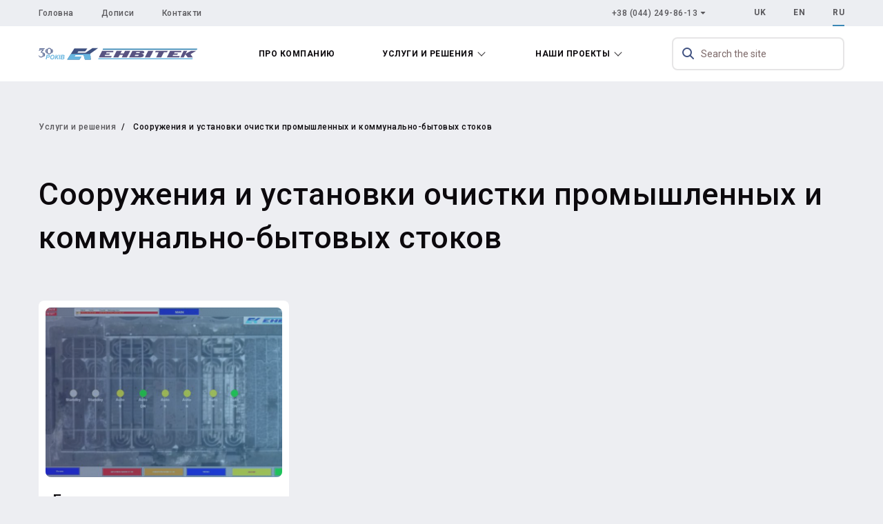

--- FILE ---
content_type: text/html; charset=UTF-8
request_url: https://envitec.com.ua/ru/services-and-solutions/sooruzheniya-i-ustanovki-ochistki-promyshlennykh-i-kommunalno-bytovykh-stokov
body_size: 78193
content:

<!DOCTYPE html>
<html lang="ru" dir="ltr" prefix="content: http://purl.org/rss/1.0/modules/content/  dc: http://purl.org/dc/terms/  foaf: http://xmlns.com/foaf/0.1/  og: http://ogp.me/ns#  rdfs: http://www.w3.org/2000/01/rdf-schema#  schema: http://schema.org/  sioc: http://rdfs.org/sioc/ns#  sioct: http://rdfs.org/sioc/types#  skos: http://www.w3.org/2004/02/skos/core#  xsd: http://www.w3.org/2001/XMLSchema# "><head><meta charset="utf-8" />
<style>/* @see https://github.com/aFarkas/lazysizes#broken-image-symbol */.js img.lazyload:not([src]) { visibility: hidden; }/* @see https://github.com/aFarkas/lazysizes#automatically-setting-the-sizes-attribute */.js img.lazyloaded[data-sizes=auto] { display: block; width: 100%; }</style>
<link rel="canonical" href="https://envitec.com.ua/ru/services-and-solutions/sooruzheniya-i-ustanovki-ochistki-promyshlennykh-i-kommunalno-bytovykh-stokov" />
<meta name="heading" content="Сооружения и установки очистки промышленных и коммунально-бытовых стоков" />
<meta property="og:site_name" content="Envitec" />
<meta property="og:url" content="https://envitec.com.ua/ru/services-and-solutions/sooruzheniya-i-ustanovki-ochistki-promyshlennykh-i-kommunalno-bytovykh-stokov" />
<meta property="og:title" content="Сооружения и установки очистки промышленных и коммунально-бытовых стоков" />
<meta property="og:image" content="https://envitec.com.ua/sites/default/files/styles/sc_600x316/public/2021-03/about-6.png?itok=12j0mhas" />
<meta property="og:image:width" content="600" />
<meta property="og:image:height" content="316" />
<meta name="twitter:card" content="summary" />
<meta name="twitter:title" content="Сооружения и установки очистки промышленных и коммунально-бытовых стоков" />
<meta name="twitter:image:height" content="120" />
<meta name="twitter:image:width" content="120" />
<meta name="twitter:image" content="https://envitec.com.ua/sites/default/files/styles/sc_120x120/public/2021-03/about-6.png?itok=91N23-BY" />
<meta name="Generator" content="Drupal 9 (https://www.drupal.org)" />
<meta name="MobileOptimized" content="width" />
<meta name="HandheldFriendly" content="true" />
<meta name="viewport" content="width=device-width, initial-scale=1.0" />
<link rel="shortcut icon" href="/themes/custom/waterfall/favicon.ico" type="image/png" />
<link rel="alternate" hreflang="uk" href="https://envitec.com.ua/services-and-solutions/sporudi-ta-ustanovki-ochischennya-promislovikh-ta-komunalno-pobutovikh-stokiv" />
<link rel="alternate" hreflang="ru" href="https://envitec.com.ua/ru/services-and-solutions/sooruzheniya-i-ustanovki-ochistki-promyshlennykh-i-kommunalno-bytovykh-stokov" />
<link rel="delete-form" href="/ru/taxonomy/term/11/delete" />
<link rel="edit-form" href="/ru/taxonomy/term/11/edit" />
<link rel="latest-version" href="/ru/taxonomy/term/11/latest" />
<link rel="drupal:content-translation-overview" href="/ru/taxonomy/term/11/translations" />
<link rel="drupal:content-translation-add" href="/ru/taxonomy/term/11/translations/add" />
<link rel="drupal:content-translation-edit" href="/ru/taxonomy/term/11/translations/edit" />
<link rel="drupal:content-translation-delete" href="/ru/taxonomy/term/11/translations/delete" />
<title>Сооружения и установки очистки промышленных и коммунально-бытовых стоков | Envitec</title><link rel="stylesheet" media="all" href="/sites/default/files/css/css_e5LEMqRpotcjfr33ldGtv3NQU0SeTfX-yt5ibFEgA5M.css" />
<link rel="stylesheet" media="all" href="//maxcdn.bootstrapcdn.com/font-awesome/4.6.0/css/font-awesome.min.css" />
<link rel="stylesheet" media="all" href="/sites/default/files/css/css_WcEM2OAQs5xv8RnTL6Ag8mgVprv0fpPACDnl9m1Shmk.css" />
<link rel="stylesheet" media="all" href="/sites/default/files/css/css_zk8wojWe65tHk13GpIvPmkQLNDBl-fLahL96h3bfD1Y.css" />
<!-- Global site tag (gtag.js) - Google Analytics --><script async src="https://www.googletagmanager.com/gtag/js?id=G-WKWBXVZX43"></script><script>
        window.dataLayer = window.dataLayer || [];
        function gtag(){dataLayer.push(arguments);}
        gtag('js', new Date());
    
        gtag('config', 'G-WKWBXVZX43');
      </script></head><body class="path-taxonomy"><a href="#main-content" class="visually-hidden focusable skip-link">Перейти к основному содержанию</a><div class="dialog-off-canvas-main-canvas" data-off-canvas-main-canvas><div class="navbar navbar-static-top"><div class="container"><div class="region region--topbar"><nav role="navigation" aria-labelledby="block-topbar-menu-menu" id="block-topbar-menu" class="block block-menu navigation menu--topbar-menu"><h2 class="visually-hidden block__title" id="block-topbar-menu-menu">Меню верхньої панелі</h2><ul class="menu"><li class="menu-item"><a href="/ru/node/87844" data-drupal-link-system-path="node/87844">Головна</a></li><li class="menu-item"><a href="/ru/node/87871" data-drupal-link-system-path="node/87871">Дописи</a></li><li class="menu-item"><a href="/ru/node/87873" data-drupal-link-system-path="node/87873">Контакти</a></li></ul></nav><div id="block-topbar-phones" class="block block-section-block block-section--topbar-phones block-topbar-phones"><div class="block__content"><div class="topbar-phones"><div class="topbar-phones__default"><a href="tel:+380442498613">+38 (044) 249-86-13</a></div><span class="topbar-phones__list"><div><a href="tel:">+38 (044) 249-83-36</a></div><div><a href="tel:">+38 (044) 290-99-23</a></div><div><a href="tel:">+38 (044) 290-99-24</a></div><div><a href="tel:">+38 (063) 195-24-01</a></div></span></div></div></div>


<div class="language-switcher-language-url block block-language block-language-block--language-interface block-language-switcher" id="block-language-switcher" role="navigation"><div class="block__content"><ul class="links"><li hreflang="uk" data-drupal-link-system-path="taxonomy/term/11"><a href="/services-and-solutions/sporudi-ta-ustanovki-ochischennya-promislovikh-ta-komunalno-pobutovikh-stokiv" class="language-link" hreflang="uk" data-drupal-link-system-path="taxonomy/term/11">uk</a></li><li hreflang="en" data-drupal-link-system-path="taxonomy/term/11"><a href="/en/taxonomy/term/11" class="language-link" hreflang="en" data-drupal-link-system-path="taxonomy/term/11">en</a></li><li hreflang="ru" data-drupal-link-system-path="taxonomy/term/11" class="is-active"><a href="/ru/services-and-solutions/sooruzheniya-i-ustanovki-ochistki-promyshlennykh-i-kommunalno-bytovykh-stokov" class="language-link is-active" hreflang="ru" data-drupal-link-system-path="taxonomy/term/11">ru</a></li></ul></div></div></div></div></div><header id="header" class="header site-header" role="banner"><!-- Gets fixed by JS at wide widths --><div class="site-header__fixable fixable"><!-- Needs to extend full width so box shadow will also extend --><div id="site-header__inner" class="site-header__inner"><div class="site-header__inner__container container"><div id="block-waterfall-sitebranding" class="site-branding block block-system block-system-branding-block block-waterfall-sitebranding"><div class="site-branding__inner"><a href="/ru" rel="home" class="site-branding__logo"><?xml version="1.0" encoding="UTF-8"?><!DOCTYPE svg PUBLIC "-//W3C//DTD SVG 1.1//EN" "http://www.w3.org/Graphics/SVG/1.1/DTD/svg11.dtd"><!-- Creator: CorelDRAW 2020 (64-Bit) --><svg xmlns="http://www.w3.org/2000/svg" xml:space="preserve" width="200mm" height="14.7216mm" version="1.1" style="shape-rendering:geometricPrecision; text-rendering:geometricPrecision; image-rendering:optimizeQuality; fill-rule:evenodd; clip-rule:evenodd"
viewBox="0 0 119450.8 8792.6"
 xmlns:xlink="http://www.w3.org/1999/xlink"
 xmlns:xodm="http://www.corel.com/coreldraw/odm/2003"><defs><style type="text/css"><![CDATA[
    .str0 {stroke:#3F5181;stroke-width:122.2;stroke-miterlimit:22.9256}
    .fil1 {fill:#595482}
    .fil5 {fill:#67B5DF}
    .fil6 {fill:#FEFEFE;fill-rule:nonzero}
    .fil2 {fill:#3987B5;fill-rule:nonzero}
    .fil4 {fill:#3F5181;fill-rule:nonzero}
    .fil0 {fill:#595482;fill-rule:nonzero}
    .fil3 {fill:#67B5DF;fill-rule:nonzero}
   ]]></style></defs><g id="Слой_x0020_1"><metadata id="CorelCorpID_0Corel-Layer"/><polygon class="fil0" points="109271.2,7096 106726.3,7096 108607.4,3278.7 109130,2218.4 111816.2,2218.4 "/><polygon class="fil0" points="116057.5,7096 112240.4,7096 110331.5,4551.1 114643.9,2218.4 118602.4,2218.4 114360.9,4657 "/><polygon class="fil0" points="58656.7,2218.4 56252.8,7096 60070.2,7096 62614.9,2218.4 "/><polygon class="fil0" points="82408.6,2218.4 80004.9,7096 83822.4,7096 86367.3,2218.4 "/><polygon class="fil0" points="92305.3,7096 88487.9,7096 90369,3278.7 87639.6,3278.7 88141.8,2218.4 90891.6,2218.4 94850.2,2218.4 97183,2218.4 96631.6,3278.7 94297.1,3278.7 "/><polygon class="fil0" points="66432.4,7096 62614.9,7096 63555.6,5187.2 60918.4,5187.2 61342.5,4127 64078.2,4127 65018.6,2218.4 68977.3,2218.4 "/><polygon class="fil0" points="56252.7,3278.7 56252.7,2218.4 47769.8,2218.4 45366,7096 54556.1,7096 55086.7,6035.5 49678.5,6035.5 50102.7,5187.2 53178.1,5187.2 53707.7,4127 50738.8,4127 51163,3278.7 "/><polygon class="fil0" points="107433.3,3278.7 107433.3,2218.4 98950.4,2218.4 96546.7,7096 105736.7,7096 106267.3,6035.5 100859.1,6035.5 101283.3,5187.2 104358.7,5187.2 104888.4,4127 101919.6,4127 102343.6,3278.7 "/><path class="fil1" d="M68129 7096l2403.5 -4877.6 7775.9 0c0,0 1272.4,0 1272.4,1004.3 0,1004.2 -2544.8,1060.3 -2544.8,1060.3 0,0 2018.5,140.1 2120.7,1060.3 212.1,1908.7 -2969,1752.7 -2969,1752.7l-8058.8 0zm5513.9 -4029.2l2195.8 0c202.8,0 393.2,146.4 366.1,347.4 -3.8,27.3 -9,53.2 -17,76.8 -36.9,110.5 -142.2,215.9 -238.4,294 -115.4,93.8 -264.4,130 -412.8,130l-2317.9 0 424.2 -848.2zm-848.4 2120.6l2195.9 0c202.6,0 393.1,146.4 366,347.4 -3.8,27.1 -9,53.2 -17,76.8 -36.9,110.5 -142,215.9 -238.4,294 -115.4,93.8 -264.2,130 -412.6,130l-2318.1 0 424.2 -848.2z"/><polygon class="fil2" points="119163.2,1370 48194,1370 48475.4,521.7 119450.8,521.7 "/><polygon class="fil3" points="115769.9,8580.5 44800.7,8580.5 45082.2,7732.1 116057.5,7732.3 "/><polygon class="fil4" points="35045.3,2578 36741.9,309.7 26959.4,309.7 21472.6,8792.6 30798.6,8792.6 32153,6524.3 26912.5,6524.3 27656.1,5473.2 33896.6,5473.2 34833.3,8792.6 39286.8,8792.6 38862.7,4339.1 44800.7,97.6 40559.4,97.6 35249.3,3629.1 29195.8,3629.1 29939.5,2578 "/><polygon class="fil5" points="24216.2,4551.1 21472.6,8792.6 30798.6,8792.6 32153,6524.3 26912.5,6524.3 27656.1,5473.2 33896.6,5473.2 34833.3,8792.6 39286.8,8792.6 38882.9,4551.1 "/><path class="fil4 str0" d="M6135.2 2376.3c0,-680.4 166.6,-1236.8 495.5,-1669.3 329,-430.6 775.7,-645.9 1340.4,-645.9 491.4,0 911.8,184.8 1261,556.4 351.4,365.7 526,958.7 526,1783.1 0,771.7 -166.4,1346.4 -501.6,1724.1 -333,377.7 -765.5,566.5 -1297.6,566.5 -416.3,0 -765.6,-105.6 -1048,-318.9 -286.3,-209.2 -485.4,-475.2 -597,-796.1 -117.8,-316.8 -178.7,-716.7 -178.7,-1200.1z"/><path class="fil6 str0" d="M6636.9 2542.8c0,629.5 127.9,1084.3 381.9,1360.6 257.8,282.3 568.5,422.4 934.1,422.4 369.5,0 680.2,-144.3 934.1,-434.6 253.8,-280.2 381.7,-777.8 381.7,-1490.6 0,-1291.6 -440.5,-1937.4 -1321.9,-1937.4 -873.2,0 -1309.9,692.4 -1309.9,2079.5z"/><path class="fil4 str0" d="M9758.1 4057.8c274.3,-392 410.2,-956.6 410.2,-1693.7 0,-672.2 -135.9,-1228.6 -410.2,-1669.3 607.3,420.3 911.8,976.8 911.8,1669.3 0,728.9 -304.6,1293.5 -911.8,1693.7z"/><path class="fil4 str0" d="M6147.4 725.2c-266,400 -398.1,984.9 -398.1,1752.5 0,729.1 138.2,1261.2 416.3,1598.3 -611.3,-379.8 -917.9,-930.1 -917.9,-1651 0,-777.8 300.6,-1344.4 899.7,-1699.8z"/><polygon class="fil4 str0" points="672.3,378 4610.1,378 4267,780.1 613.5,780.1 "/><path class="fil4 str0" d="M455.1 2177.2l-113.7 0c0,-129.9 16.2,-247.7 48.7,-355.4 46.7,-158.4 101.5,-375.6 166.4,-651.8l3383.4 0 -1640.9 1929.2c1007.4,249.9 1510.9,899.7 1510.9,1949.7 0,627.5 -207.1,1123 -617.4,1492.5 -410.2,375.8 -881.4,562.5 -1417.5,562.5 -392,0 -753.5,-119.8 -1082.4,-359.4 -320.8,-235.5 -528.1,-601 -619.4,-1102.6l172.7 0c132.1,361.3 341.1,627.5 631.6,798 288.4,174.7 584.8,261.9 885.4,261.9 432.5,0 800.1,-136.1 1100.7,-410.2 302.7,-274.1 452.9,-680.2 452.9,-1218.4 0,-536.2 -146.2,-952.6 -440.7,-1255.1 -300.6,-292.4 -656,-438.6 -1064.1,-438.6 -79.2,0 -178.7,6.1 -298.5,16.2l1571.8 -1848.1 -1470.4 0c-341.1,0 -594.9,38.6 -761.5,117.8 -162.6,81.3 -294.5,251.8 -398.1,511.7z"/><path class="fil4 str0" d="M3600.7 6659.1c178.7,-130 331,-363.4 457,-700.6 119.8,-324.9 178.6,-627.6 178.6,-909.8 0,-578.9 -184.7,-1106.8 -558.4,-1586.1 684.4,375.8 1027.6,915.9 1027.6,1622.7 0,426.4 -113.8,777.7 -339.2,1052 -221.4,270 -475.2,442.6 -765.6,521.8z"/><path class="fil3" d="M6027.8 8580.6l-694.5 0 707.9 -3379 1371 0c244.6,0 437.3,29 578.9,86.4 142.4,57.6 254.9,152.6 337.5,285.5 82.6,133.1 124.2,291.9 124.2,476 0,170.7 -33,336.7 -99.1,497.9 -66,161.9 -147.2,291 -243,387.8 -96,96.7 -198.9,169.8 -309.9,220.1 -110.1,49.7 -258.9,87.4 -446.8,114.1 -108.5,14.9 -313.1,22.8 -611.9,22.8l-444.5 0 -269.8 1288.4zm387.8 -1854.8l214 0c366.5,0 611.1,-22.8 733.9,-68.3 122.6,-45.7 219.5,-118.8 290.2,-219.5 70.1,-100.7 105.5,-211.6 105.5,-332 0,-81 -18.1,-147 -54.3,-198.9 -36.2,-51.9 -86.6,-89.8 -151.8,-113.3 -65.2,-23.6 -210.8,-35.4 -436.5,-35.4l-497.9 0 -203 967.5z"/><path id="1" class="fil3" d="M8698.3 7254.5c0,-199.9 30,-410.7 89.8,-632.4 78.6,-297.4 198.1,-554.5 358.6,-773.2 160.5,-218.7 363.4,-391 607.3,-518.4 244.6,-126.6 522.3,-190.3 834.6,-190.3 418.4,0 755.9,129.9 1013,390.2 257.3,260.3 386.2,604.9 386.2,1034.3 0,357 -83.4,702.3 -250.9,1035.9 -167.5,334.2 -395.6,591.4 -682.8,771.6 -287.1,180 -611.9,269.8 -975.3,269.8 -314.5,0 -578.9,-71.7 -792.9,-214.8 -213.1,-143.2 -364.9,-320.1 -453.8,-531.8 -88.8,-211.4 -133.7,-425.5 -133.7,-640.9zm689 -13.5c0,232.9 70.9,427.9 211.6,584.5 141.6,157.3 327.2,236 557.7,236 187.2,0 367.3,-62.2 539.6,-185.6 173,-124.2 315.3,-312.3 428.7,-564 112.4,-252.5 169.1,-497.1 169.1,-736.3 0,-266.6 -71.7,-475.8 -214,-627.6 -143.2,-151.8 -324.8,-227.3 -545.9,-227.3 -339.1,0 -615.1,158.9 -828.3,475.8 -212.3,317.9 -318.5,665.4 -318.5,1044.6z"/><path id="2" class="fil3" d="M12864.8 5201.6l686 0 -300.6 1434.6c132.3,0 234.5,-27.6 307.6,-81.8 72.3,-55.1 185.6,-213.2 339.1,-476.6 162.7,-278.5 288.6,-469.7 376.7,-575 88.8,-105.5 188.7,-182.4 300.4,-229.7 111.7,-47.9 280.9,-71.5 506.6,-71.5l186.4 0 -152.6 506.4 -112.5 0c-85,0 -150.2,14.3 -195.7,41.8 -44.9,27.4 -96.8,95.1 -155.8,202.8 -183.2,335.9 -328.8,562.5 -438.1,679.7 -109.3,116.4 -228.1,191.1 -357,223.3 230.4,74.7 384.6,277.7 463.9,608.9 4.8,18.1 7.9,36.1 9.5,54.2l305.2 1061.9 -714.2 0 -285.5 -1045.4c-3.2,-12.5 -30,-86.4 -78.7,-221.7 -63.6,-130.7 -198.9,-197.5 -405.1,-200.7l-307.5 1467.8 -686 0 707.9 -3379z"/><polygon id="3" class="fil3" points="15024.6,8580.6 15732.6,5201.6 16426.4,5201.6 15719.3,8580.6 "/><path id="4" class="fil3" d="M16359.5 8580.6l707.8 -3379 1156.3 0c250.9,0 426.3,7.9 526.9,22.8 166.1,23.6 306.8,69.3 422.4,138.5 115.6,69.1 203,161.1 263.6,276.9 59.8,114.8 89.6,243 89.6,382.2 0,188 -51.9,350.1 -156.5,487.7 -104.7,137.7 -266,242.2 -483.8,312.3 172.3,47.9 307.6,132.9 405.1,254.9 96.8,121.8 145.6,260.3 145.6,413.8 0,202.8 -57.4,395.6 -173.1,577.3 -115.6,182.4 -274.5,313.1 -477.4,393.2 -203,79.5 -480.6,119.6 -833,119.6l-1593.5 0zm1116.1 -2015.1l531.8 0c239,0 410.6,-16.5 515.1,-50.3 105.5,-33.8 183.4,-89 236,-166.1 52.7,-76.3 78.7,-158.1 78.7,-245.4 0,-85.6 -24.4,-156.5 -73.9,-211.4 -49.5,-55.1 -119.6,-92 -210.8,-110.1 -51.1,-9.5 -173.8,-14.3 -368.1,-14.3l-542 0 -166.7 797.7zm-308.3 1472.5l671.7 0c282.3,0 471.2,-18.1 567,-54.3 96.8,-36.2 173.1,-95.2 231.3,-178.6 57.4,-82.6 86.4,-170.7 86.4,-262.7 0,-111.6 -41.7,-204.4 -125,-277.7 -82.6,-73.1 -220.9,-109.3 -415.2,-109.3l-831.4 0 -184.8 882.7z"/></g></svg></a></div></div><nav role="navigation" aria-labelledby="block-main-menu-menu" id="block-main-menu" class="block block-menu navigation menu--main"><h2 class="visually-hidden block__title" id="block-main-menu-menu">Основна навіґація</h2><ul  class="menu primary-nav__menu primary-nav__menu--level-1"><li class="primary-nav__menu-item primary-nav__menu-item--link primary-nav__menu-item--level-1"><a href="/ru/about-us" class="primary-nav__menu-link primary-nav__menu-link--link primary-nav__menu-link--level-1" data-drupal-link-system-path="node/87845"><span class="primary-nav__menu-link-inner">Про компанию</span></a></li><li class="primary-nav__menu-item primary-nav__menu-item--link primary-nav__menu-item--level-1 primary-nav__menu-item--active-trail primary-nav__menu-item--has-children"><a href="/ru/services-and-solutions" class="primary-nav__menu-link primary-nav__menu-link--link primary-nav__menu-link--level-1 primary-nav__menu-link--active-trail primary-nav__menu-link--has-children" data-drupal-link-system-path="node/87846"><span class="primary-nav__menu-link-inner">Услуги и решения</span></a><button class="primary-nav__button-toggle" aria-controls="-submenu-2" aria-expanded="false" aria-hidden="true" tabindex="-1"><span class="visually-hidden">Toggle sub-navigation</span><span class="icon--menu-toggle"></span></button><ul  class="menu primary-nav__menu primary-nav__menu--level-2" id="-submenu-2"><li class="primary-nav__menu-item primary-nav__menu-item--link primary-nav__menu-item--level-2 primary-nav__menu-item--has-children"><a href="/ru/services-and-solutions/proizvodstvo-i-ochistka-biogaza" class="primary-nav__menu-link primary-nav__menu-link--link primary-nav__menu-link--level-2 primary-nav__menu-link--has-children" data-drupal-link-system-path="taxonomy/term/9"><span class="primary-nav__menu-link-inner">Производство и очистка биогаза</span></a><button class="primary-nav__button-toggle" aria-controls="-submenu-1" aria-expanded="false" aria-hidden="true" tabindex="-1"><span class="visually-hidden">Toggle sub-navigation</span><span class="icon--menu-toggle"></span></button><ul  class="menu primary-nav__menu primary-nav__menu--level-3" id="-submenu-1"><li class="primary-nav__menu-item primary-nav__menu-item--link primary-nav__menu-item--level-3"><a href="/ru/services-and-solutions/virobnictvo-ta-ochischennya-biogazu/proizvodstvo-biogaza-iz-stochnykh-vod" class="primary-nav__menu-link primary-nav__menu-link--link primary-nav__menu-link--level-3" data-drupal-link-system-path="node/87890"><span class="primary-nav__menu-link-inner">Производство биогаза из сточных вод</span></a></li><li class="primary-nav__menu-item primary-nav__menu-item--link primary-nav__menu-item--level-3"><a href="/ru/services-and-solutions/virobnictvo-ta-ochischennya-biogazu/ochistka-biogaza-ot-serovodoroda" class="primary-nav__menu-link primary-nav__menu-link--link primary-nav__menu-link--level-3" data-drupal-link-system-path="node/87882"><span class="primary-nav__menu-link-inner">Очистка биогаза от сероводорода</span></a></li><li class="primary-nav__menu-item primary-nav__menu-item--link primary-nav__menu-item--level-3"><a href="/ru/services-and-solutions/virobnictvo-ta-ochischennya-biogazu/proizvodstvo-biogaza-iz-organicheskikh-otkhodov" class="primary-nav__menu-link primary-nav__menu-link--link primary-nav__menu-link--level-3" data-drupal-link-system-path="node/87891"><span class="primary-nav__menu-link-inner">Производство биогаза из органических отходов</span></a></li><li class="primary-nav__menu-item primary-nav__menu-item--link primary-nav__menu-item--level-3"><a href="/ru/services-and-solutions/virobnictvo-ta-ochischennya-biogazu/vozmozhnosti-finansirovaniya-biogazovykh-proektov" class="primary-nav__menu-link primary-nav__menu-link--link primary-nav__menu-link--level-3" data-drupal-link-system-path="node/87918"><span class="primary-nav__menu-link-inner">Возможности финансирования биогазовых проектов</span></a></li><li class="primary-nav__menu-item primary-nav__menu-item--link primary-nav__menu-item--level-3"><a href="/ru/services-and-solutions/virobnictvo-ta-ochischennya-biogazu/obraschenie-s-digestatom" class="primary-nav__menu-link primary-nav__menu-link--link primary-nav__menu-link--level-3" data-drupal-link-system-path="node/87919"><span class="primary-nav__menu-link-inner">Обращение с дигестатом</span></a></li></ul></li><li class="primary-nav__menu-item primary-nav__menu-item--link primary-nav__menu-item--level-2 primary-nav__menu-item--active-trail primary-nav__menu-item--has-children"><a href="/ru/services-and-solutions/sooruzheniya-i-ustanovki-ochistki-promyshlennykh-i-kommunalno-bytovykh-stokov" class="primary-nav__menu-link primary-nav__menu-link--link primary-nav__menu-link--level-2 primary-nav__menu-link--active-trail primary-nav__menu-link--has-children is-active" data-drupal-link-system-path="taxonomy/term/11"><span class="primary-nav__menu-link-inner">Сооружения и установки очистки промышленных и коммунально-бытовых стоков</span></a><button class="primary-nav__button-toggle" aria-controls="-submenu-2" aria-expanded="false" aria-hidden="true" tabindex="-1"><span class="visually-hidden">Toggle sub-navigation</span><span class="icon--menu-toggle"></span></button><ul  class="menu primary-nav__menu primary-nav__menu--level-3" id="-submenu-2"><li class="primary-nav__menu-item primary-nav__menu-item--link primary-nav__menu-item--level-3"><a href="/ru/services-and-solutions/sporudi-ta-ustanovki-ochischennya-promislovikh-ta-komunalno-pobutovikh-stokiv/biologicheskaya-ochistka-kommunalno-bytovykh-stochnykh-vod" class="primary-nav__menu-link primary-nav__menu-link--link primary-nav__menu-link--level-3" data-drupal-link-system-path="node/87894"><span class="primary-nav__menu-link-inner">Біологічне очищення комунально-побутових стічних  вод</span></a></li><li class="primary-nav__menu-item primary-nav__menu-item--link primary-nav__menu-item--level-3"><a href="/ru/node/87896" class="primary-nav__menu-link primary-nav__menu-link--link primary-nav__menu-link--level-3" data-drupal-link-system-path="node/87896"><span class="primary-nav__menu-link-inner">Очистка промстоків від важких металів</span></a></li><li class="primary-nav__menu-item primary-nav__menu-item--link primary-nav__menu-item--level-3"><a href="/ru/node/87898" class="primary-nav__menu-link primary-nav__menu-link--link primary-nav__menu-link--level-3" data-drupal-link-system-path="node/87898"><span class="primary-nav__menu-link-inner">Очищення стоків від органічних забруднень</span></a></li><li class="primary-nav__menu-item primary-nav__menu-item--link primary-nav__menu-item--level-3"><a href="/ru/node/87895" class="primary-nav__menu-link primary-nav__menu-link--link primary-nav__menu-link--level-3" data-drupal-link-system-path="node/87895"><span class="primary-nav__menu-link-inner">Установка з повторного використання води для систем цементації твердих радіоактивних відходів</span></a></li><li class="primary-nav__menu-item primary-nav__menu-item--link primary-nav__menu-item--level-3"><a href="/ru/node/87897" class="primary-nav__menu-link primary-nav__menu-link--link primary-nav__menu-link--level-3" data-drupal-link-system-path="node/87897"><span class="primary-nav__menu-link-inner">Очищення та повторне використання промстоків виробництва будівельних матеріалів</span></a></li><li class="primary-nav__menu-item primary-nav__menu-item--link primary-nav__menu-item--level-3"><a href="/ru/node/87899" class="primary-nav__menu-link primary-nav__menu-link--link primary-nav__menu-link--level-3" data-drupal-link-system-path="node/87899"><span class="primary-nav__menu-link-inner">Повторне використання стічних вод</span></a></li><li class="primary-nav__menu-item primary-nav__menu-item--link primary-nav__menu-item--level-3"><a href="/ru/node/87893" class="primary-nav__menu-link primary-nav__menu-link--link primary-nav__menu-link--level-3" data-drupal-link-system-path="node/87893"><span class="primary-nav__menu-link-inner">Технологія очистки циркуляційних стоків цукрових заводів</span></a></li><li class="primary-nav__menu-item primary-nav__menu-item--link primary-nav__menu-item--level-3"><a href="/ru/node/87883" class="primary-nav__menu-link primary-nav__menu-link--link primary-nav__menu-link--level-3" data-drupal-link-system-path="node/87883"><span class="primary-nav__menu-link-inner">Очищення стоків від амонію</span></a></li><li class="primary-nav__menu-item primary-nav__menu-item--link primary-nav__menu-item--level-3"><a href="/ru/node/87916" class="primary-nav__menu-link primary-nav__menu-link--link primary-nav__menu-link--level-3" data-drupal-link-system-path="node/87916"><span class="primary-nav__menu-link-inner">Реконструкція та будівництво нових очисних споруд забійних цехів</span></a></li></ul></li><li class="primary-nav__menu-item primary-nav__menu-item--link primary-nav__menu-item--level-2"><a href="/ru/services-and-solutions/agrotekhnicheskie-kompleksy" class="primary-nav__menu-link primary-nav__menu-link--link primary-nav__menu-link--level-2" data-drupal-link-system-path="taxonomy/term/12"><span class="primary-nav__menu-link-inner">Агротехнические комплексы</span></a></li><li class="primary-nav__menu-item primary-nav__menu-item--link primary-nav__menu-item--level-2"><a href="/ru/services-and-solutions/kompleksy-avtokhimkontrolya-teplonositelya-tes-i-aes" class="primary-nav__menu-link primary-nav__menu-link--link primary-nav__menu-link--level-2" data-drupal-link-system-path="taxonomy/term/13"><span class="primary-nav__menu-link-inner">Комплексы автохимконтроля теплоносителя ТЭС и АЭС</span></a></li><li class="primary-nav__menu-item primary-nav__menu-item--link primary-nav__menu-item--level-2 primary-nav__menu-item--has-children"><a href="/ru/services-and-solutions/ekologicheskie-proekty" class="primary-nav__menu-link primary-nav__menu-link--link primary-nav__menu-link--level-2 primary-nav__menu-link--has-children" data-drupal-link-system-path="taxonomy/term/14"><span class="primary-nav__menu-link-inner">Экологические проекты</span></a><button class="primary-nav__button-toggle" aria-controls="-submenu-5" aria-expanded="false" aria-hidden="true" tabindex="-1"><span class="visually-hidden">Toggle sub-navigation</span><span class="icon--menu-toggle"></span></button><ul  class="menu primary-nav__menu primary-nav__menu--level-3" id="-submenu-5"><li class="primary-nav__menu-item primary-nav__menu-item--link primary-nav__menu-item--level-3"><a href="/ru/services-and-solutions/ekologicheskie-proekty/avtomaticheskaya-ustanovka-cementirovaniya-tverdykh-radioaktivnykh-otkhodov-op-raes-g-varash" class="primary-nav__menu-link primary-nav__menu-link--link primary-nav__menu-link--level-3" data-drupal-link-system-path="node/87904"><span class="primary-nav__menu-link-inner">Автоматическая установка цементирования твердых радиоактивных отходов ОП «РАЭС», г.. Вараш</span></a></li><li class="primary-nav__menu-item primary-nav__menu-item--link primary-nav__menu-item--level-3"><a href="/ru/services-and-solutions/ekologicheskie-proekty/monitoring-istochnikov-vybrosov-durag-group" class="primary-nav__menu-link primary-nav__menu-link--link primary-nav__menu-link--level-3" data-drupal-link-system-path="node/87905"><span class="primary-nav__menu-link-inner">Мониторинг источников выбросов DURAG GROUP</span></a></li><li class="primary-nav__menu-item primary-nav__menu-item--link primary-nav__menu-item--level-3"><a href="/ru/services-and-solutions/ekologicheskie-proekty/neytralizaciya-pruda-nakopitelya-zhidkikh-toksichnykh-otkhodov-zao-mk-azovstal" class="primary-nav__menu-link primary-nav__menu-link--link primary-nav__menu-link--level-3" data-drupal-link-system-path="node/87912"><span class="primary-nav__menu-link-inner">Нейтрализация пруда-накопителя а жидких токсичных отходов ЗАО МК «Азовсталь»</span></a></li><li class="primary-nav__menu-item primary-nav__menu-item--link primary-nav__menu-item--level-3"><a href="/ru/services-and-solutions/ekologicheskie-proekty/stancii-avtomaticheskogo-monitoringa-stochnykh-vod-i-poverkhnostnykh-vodoemov" class="primary-nav__menu-link primary-nav__menu-link--link primary-nav__menu-link--level-3" data-drupal-link-system-path="node/87903"><span class="primary-nav__menu-link-inner">Станции автоматического мониторинга сточных вод и поверхностных водоемов</span></a></li></ul></li><li class="primary-nav__menu-item primary-nav__menu-item--link primary-nav__menu-item--level-2 primary-nav__menu-item--has-children"><a href="/ru/services-and-solutions/pribory-avtomaticheskogo-kontrolya" class="primary-nav__menu-link primary-nav__menu-link--link primary-nav__menu-link--level-2 primary-nav__menu-link--has-children" data-drupal-link-system-path="taxonomy/term/15"><span class="primary-nav__menu-link-inner">Приборы автоматического контроля</span></a><button class="primary-nav__button-toggle" aria-controls="-submenu-6" aria-expanded="false" aria-hidden="true" tabindex="-1"><span class="visually-hidden">Toggle sub-navigation</span><span class="icon--menu-toggle"></span></button><ul  class="menu primary-nav__menu primary-nav__menu--level-3" id="-submenu-6"><li class="primary-nav__menu-item primary-nav__menu-item--link primary-nav__menu-item--level-3"><a href="/ru/services-and-solutions/pribory-avtomaticheskogo-kontrolya/bbe-moldaenke-gmbh" class="primary-nav__menu-link primary-nav__menu-link--link primary-nav__menu-link--level-3" data-drupal-link-system-path="node/87908"><span class="primary-nav__menu-link-inner">BBE  Moldaenke GmbH</span></a></li><li class="primary-nav__menu-item primary-nav__menu-item--link primary-nav__menu-item--level-3"><a href="/ru/services-and-solutions/pribory-avtomaticheskogo-kontrolya/chemitec" class="primary-nav__menu-link primary-nav__menu-link--link primary-nav__menu-link--level-3" data-drupal-link-system-path="node/87915"><span class="primary-nav__menu-link-inner">Chemitec</span></a></li><li class="primary-nav__menu-item primary-nav__menu-item--link primary-nav__menu-item--level-3"><a href="/ru/services-and-solutions/pribory-avtomaticheskogo-kontrolya/lar-process-analysers-ag" class="primary-nav__menu-link primary-nav__menu-link--link primary-nav__menu-link--level-3" data-drupal-link-system-path="node/87910"><span class="primary-nav__menu-link-inner">LAR Process Analysers AG</span></a></li><li class="primary-nav__menu-item primary-nav__menu-item--link primary-nav__menu-item--level-3"><a href="/ru/services-and-solutions/pribory-avtomaticheskogo-kontrolya/swan-analytical-instruments" class="primary-nav__menu-link primary-nav__menu-link--link primary-nav__menu-link--level-3" data-drupal-link-system-path="node/87913"><span class="primary-nav__menu-link-inner">SWAN Analytical Instruments</span></a></li><li class="primary-nav__menu-item primary-nav__menu-item--link primary-nav__menu-item--level-3"><a href="/ru/services-and-solutions/pribory-avtomaticheskogo-kontrolya/sigrist-photometer-ag" class="primary-nav__menu-link primary-nav__menu-link--link primary-nav__menu-link--level-3" data-drupal-link-system-path="node/87911"><span class="primary-nav__menu-link-inner">Sigrist-Photometer AG</span></a></li></ul></li><li class="primary-nav__menu-item primary-nav__menu-item--link primary-nav__menu-item--level-2"><a href="/ru/services-and-solutions/avtomaticheskie-probootborniki-sypuchikh-materialov-i-zhidkikh-veschestv" class="primary-nav__menu-link primary-nav__menu-link--link primary-nav__menu-link--level-2" data-drupal-link-system-path="taxonomy/term/17"><span class="primary-nav__menu-link-inner">Автоматические пробоотборники сыпучих материалов и жидких веществ</span></a></li><li class="primary-nav__menu-item primary-nav__menu-item--link primary-nav__menu-item--level-2"><a href="/ru/services-and-solutions/avtomaticheskie-sistemy-probopodgotovki-i-sistemy-otbora-prob-tekhnologicheskikh-potokov" class="primary-nav__menu-link primary-nav__menu-link--link primary-nav__menu-link--level-2" data-drupal-link-system-path="taxonomy/term/16"><span class="primary-nav__menu-link-inner">Автоматические системы пробоподготовки и системы отбора проб технологических потоков</span></a></li><li class="primary-nav__menu-item primary-nav__menu-item--link primary-nav__menu-item--level-2 primary-nav__menu-item--has-children"><a href="/ru/taxonomy/term/18" class="primary-nav__menu-link primary-nav__menu-link--link primary-nav__menu-link--level-2 primary-nav__menu-link--has-children" data-drupal-link-system-path="taxonomy/term/18"><span class="primary-nav__menu-link-inner">Автоматичні пробовідбірники для стічних та природних вод</span></a><button class="primary-nav__button-toggle" aria-controls="-submenu-9" aria-expanded="false" aria-hidden="true" tabindex="-1"><span class="visually-hidden">Toggle sub-navigation</span><span class="icon--menu-toggle"></span></button><ul  class="menu primary-nav__menu primary-nav__menu--level-3" id="-submenu-9"><li class="primary-nav__menu-item primary-nav__menu-item--link primary-nav__menu-item--level-3"><a href="/ru/node/87901" class="primary-nav__menu-link primary-nav__menu-link--link primary-nav__menu-link--level-3" data-drupal-link-system-path="node/87901"><span class="primary-nav__menu-link-inner">Портативні пробовідбірники ISCO</span></a></li><li class="primary-nav__menu-item primary-nav__menu-item--link primary-nav__menu-item--level-3"><a href="/ru/node/87909" class="primary-nav__menu-link primary-nav__menu-link--link primary-nav__menu-link--level-3" data-drupal-link-system-path="node/87909"><span class="primary-nav__menu-link-inner">Система відбору проб Chemitec</span></a></li></ul></li><li class="primary-nav__menu-item primary-nav__menu-item--link primary-nav__menu-item--level-2 primary-nav__menu-item--has-children"><a href="/ru/taxonomy/term/10" class="primary-nav__menu-link primary-nav__menu-link--link primary-nav__menu-link--level-2 primary-nav__menu-link--has-children" data-drupal-link-system-path="taxonomy/term/10"><span class="primary-nav__menu-link-inner">Системи знезараження</span></a><button class="primary-nav__button-toggle" aria-controls="-submenu-10" aria-expanded="false" aria-hidden="true" tabindex="-1"><span class="visually-hidden">Toggle sub-navigation</span><span class="icon--menu-toggle"></span></button><ul  class="menu primary-nav__menu primary-nav__menu--level-3" id="-submenu-10"><li class="primary-nav__menu-item primary-nav__menu-item--link primary-nav__menu-item--level-3"><a href="/ru/node/87886" class="primary-nav__menu-link primary-nav__menu-link--link primary-nav__menu-link--level-3" data-drupal-link-system-path="node/87886"><span class="primary-nav__menu-link-inner">Знезараження води УФ-випромінюванням</span></a></li><li class="primary-nav__menu-item primary-nav__menu-item--link primary-nav__menu-item--level-3"><a href="/ru/node/87885" class="primary-nav__menu-link primary-nav__menu-link--link primary-nav__menu-link--level-3" data-drupal-link-system-path="node/87885"><span class="primary-nav__menu-link-inner">Установка синтезу діоксиду хлору</span></a></li><li class="primary-nav__menu-item primary-nav__menu-item--link primary-nav__menu-item--level-3"><a href="/ru/node/87884" class="primary-nav__menu-link primary-nav__menu-link--link primary-nav__menu-link--level-3" data-drupal-link-system-path="node/87884"><span class="primary-nav__menu-link-inner">Установки синтезу гіпохлориту натрію</span></a></li></ul></li></ul></li><li class="primary-nav__menu-item primary-nav__menu-item--link primary-nav__menu-item--level-1 primary-nav__menu-item--has-children"><a href="/ru/projects" class="primary-nav__menu-link primary-nav__menu-link--link primary-nav__menu-link--level-1 primary-nav__menu-link--has-children" data-drupal-link-system-path="node/87847"><span class="primary-nav__menu-link-inner">Наши проекты</span></a><button class="primary-nav__button-toggle" aria-controls="-submenu-3" aria-expanded="false" aria-hidden="true" tabindex="-1"><span class="visually-hidden">Toggle sub-navigation</span><span class="icon--menu-toggle"></span></button><ul  class="menu primary-nav__menu primary-nav__menu--level-2" id="-submenu-3"><li class="primary-nav__menu-item primary-nav__menu-item--link primary-nav__menu-item--level-2"><a href="/ru/taxonomy/term/19" class="primary-nav__menu-link primary-nav__menu-link--link primary-nav__menu-link--level-2" data-drupal-link-system-path="taxonomy/term/19"><span class="primary-nav__menu-link-inner">Біогазові установки</span></a></li><li class="primary-nav__menu-item primary-nav__menu-item--link primary-nav__menu-item--level-2 primary-nav__menu-item--has-children"><a href="/ru/taxonomy/term/3" class="primary-nav__menu-link primary-nav__menu-link--link primary-nav__menu-link--level-2 primary-nav__menu-link--has-children" data-drupal-link-system-path="taxonomy/term/3"><span class="primary-nav__menu-link-inner">Споруди та установки очищення промислових та комунально-побутових стоків</span></a><button class="primary-nav__button-toggle" aria-controls="-submenu-2" aria-expanded="false" aria-hidden="true" tabindex="-1"><span class="visually-hidden">Toggle sub-navigation</span><span class="icon--menu-toggle"></span></button><ul  class="menu primary-nav__menu primary-nav__menu--level-3" id="-submenu-2"><li class="primary-nav__menu-item primary-nav__menu-item--link primary-nav__menu-item--level-3"><a href="/ru/taxonomy/term/4" class="primary-nav__menu-link primary-nav__menu-link--link primary-nav__menu-link--level-3" data-drupal-link-system-path="taxonomy/term/4"><span class="primary-nav__menu-link-inner">Установки очищення промстокiв вiд iонiв важких металiв</span></a></li><li class="primary-nav__menu-item primary-nav__menu-item--link primary-nav__menu-item--level-3"><a href="/ru/taxonomy/term/29" class="primary-nav__menu-link primary-nav__menu-link--link primary-nav__menu-link--level-3" data-drupal-link-system-path="taxonomy/term/29"><span class="primary-nav__menu-link-inner">Установки очищення стічних вод від органічних забруднень, фосфатів та азотних сполук</span></a></li></ul></li><li class="primary-nav__menu-item primary-nav__menu-item--link primary-nav__menu-item--level-2"><a href="/ru/taxonomy/term/20" class="primary-nav__menu-link primary-nav__menu-link--link primary-nav__menu-link--level-2" data-drupal-link-system-path="taxonomy/term/20"><span class="primary-nav__menu-link-inner">Агротехнічні комплекси</span></a></li><li class="primary-nav__menu-item primary-nav__menu-item--link primary-nav__menu-item--level-2"><a href="/ru/taxonomy/term/21" class="primary-nav__menu-link primary-nav__menu-link--link primary-nav__menu-link--level-2" data-drupal-link-system-path="taxonomy/term/21"><span class="primary-nav__menu-link-inner">Комплекси автохімконтролю теплоносія ТЕС та АЕС</span></a></li><li class="primary-nav__menu-item primary-nav__menu-item--link primary-nav__menu-item--level-2"><a href="/ru/taxonomy/term/22" class="primary-nav__menu-link primary-nav__menu-link--link primary-nav__menu-link--level-2" data-drupal-link-system-path="taxonomy/term/22"><span class="primary-nav__menu-link-inner">Екологічні проекти</span></a></li><li class="primary-nav__menu-item primary-nav__menu-item--link primary-nav__menu-item--level-2"><a href="/ru/taxonomy/term/23" class="primary-nav__menu-link primary-nav__menu-link--link primary-nav__menu-link--level-2" data-drupal-link-system-path="taxonomy/term/23"><span class="primary-nav__menu-link-inner">Системи автоматичного контролю</span></a></li><li class="primary-nav__menu-item primary-nav__menu-item--link primary-nav__menu-item--level-2"><a href="/ru/taxonomy/term/24" class="primary-nav__menu-link primary-nav__menu-link--link primary-nav__menu-link--level-2" data-drupal-link-system-path="taxonomy/term/24"><span class="primary-nav__menu-link-inner">Автоматичні системи пробопідготовки та системи відбору проб технологічних потоків</span></a></li><li class="primary-nav__menu-item primary-nav__menu-item--link primary-nav__menu-item--level-2"><a href="/ru/taxonomy/term/25" class="primary-nav__menu-link primary-nav__menu-link--link primary-nav__menu-link--level-2" data-drupal-link-system-path="taxonomy/term/25"><span class="primary-nav__menu-link-inner">Автоматичні пробовідбірники сипучих матеріалів та рідких речовин</span></a></li><li class="primary-nav__menu-item primary-nav__menu-item--link primary-nav__menu-item--level-2"><a href="/ru/taxonomy/term/26" class="primary-nav__menu-link primary-nav__menu-link--link primary-nav__menu-link--level-2" data-drupal-link-system-path="taxonomy/term/26"><span class="primary-nav__menu-link-inner">Автоматичні пробовідбірники для стічних та природних вод</span></a></li><li class="primary-nav__menu-item primary-nav__menu-item--link primary-nav__menu-item--level-2"><a href="/ru/taxonomy/term/27" class="primary-nav__menu-link primary-nav__menu-link--link primary-nav__menu-link--level-2" data-drupal-link-system-path="taxonomy/term/27"><span class="primary-nav__menu-link-inner">Системи знезараження</span></a></li></ul></li></ul></nav><div class="views-autocomplete-form block block-envitec-search block-search-block" data-drupal-selector="views-autocomplete-form" id="block-search-block"><div class="block__content"><button class="mobile-search-button"><span class="visually-hidden">Search</span></button><form action="/ru/services-and-solutions/sooruzheniya-i-ustanovki-ochistki-promyshlennykh-i-kommunalno-bytovykh-stokov" method="post" id="views-autocomplete-form" accept-charset="UTF-8" class="form views-autocomplete-form"><div class="js-form-item form-item js-form-type-textfield form-item-keys js-form-item-keys form-no-label"><input placeholder="Search the site" data-drupal-selector="edit-keys" class="form-autocomplete form-text form-element form-element--type-text form-element--api-textfield" data-key="search_block" type="text" id="edit-keys" name="keys" value="" size="60" maxlength="128" /></div><input autocomplete="off" data-drupal-selector="form-wtpelvswibptoq5wi-m-etomjmjpo6u8l5dbjf4hnm0" type="hidden" name="form_build_id" value="form-wtpeLVsWibPToq5Wi-M-EtomJMJpo6u8l5DbJf4HnM0" /><input data-drupal-selector="edit-views-autocomplete-form" type="hidden" name="form_id" value="views_autocomplete_form" /></form></div></div><div class="mobile-buttons"><button class="mobile-nav-button" aria-label="Показать / скрыть Главное Меню" aria-controls="header-nav" aria-expanded="false"><div class="mobile-nav-button__label">Меню</div><div class="mobile-nav-button__icon"></div></button></div><div id="header-nav" class="header-nav" data-menu-open="false"><div class="mobile-top"><div id="block-waterfall-sitebranding-mobile" class="site-branding block block-system block-system-branding-block block-waterfall-sitebranding-mobile"><div class="site-branding__inner"><a href="/ru" rel="home" class="site-branding__logo"><?xml version="1.0" encoding="UTF-8"?><!DOCTYPE svg PUBLIC "-//W3C//DTD SVG 1.1//EN" "http://www.w3.org/Graphics/SVG/1.1/DTD/svg11.dtd"><!-- Creator: CorelDRAW 2020 (64-Bit) --><svg xmlns="http://www.w3.org/2000/svg" xml:space="preserve" width="200mm" height="14.7216mm" version="1.1" style="shape-rendering:geometricPrecision; text-rendering:geometricPrecision; image-rendering:optimizeQuality; fill-rule:evenodd; clip-rule:evenodd"
viewBox="0 0 119450.8 8792.6"
 xmlns:xlink="http://www.w3.org/1999/xlink"
 xmlns:xodm="http://www.corel.com/coreldraw/odm/2003"><defs><style type="text/css"><![CDATA[
    .str0 {stroke:#3F5181;stroke-width:122.2;stroke-miterlimit:22.9256}
    .fil1 {fill:#595482}
    .fil5 {fill:#67B5DF}
    .fil6 {fill:#FEFEFE;fill-rule:nonzero}
    .fil2 {fill:#3987B5;fill-rule:nonzero}
    .fil4 {fill:#3F5181;fill-rule:nonzero}
    .fil0 {fill:#595482;fill-rule:nonzero}
    .fil3 {fill:#67B5DF;fill-rule:nonzero}
   ]]></style></defs><g id="Слой_x0020_1"><metadata id="CorelCorpID_0Corel-Layer"/><polygon class="fil0" points="109271.2,7096 106726.3,7096 108607.4,3278.7 109130,2218.4 111816.2,2218.4 "/><polygon class="fil0" points="116057.5,7096 112240.4,7096 110331.5,4551.1 114643.9,2218.4 118602.4,2218.4 114360.9,4657 "/><polygon class="fil0" points="58656.7,2218.4 56252.8,7096 60070.2,7096 62614.9,2218.4 "/><polygon class="fil0" points="82408.6,2218.4 80004.9,7096 83822.4,7096 86367.3,2218.4 "/><polygon class="fil0" points="92305.3,7096 88487.9,7096 90369,3278.7 87639.6,3278.7 88141.8,2218.4 90891.6,2218.4 94850.2,2218.4 97183,2218.4 96631.6,3278.7 94297.1,3278.7 "/><polygon class="fil0" points="66432.4,7096 62614.9,7096 63555.6,5187.2 60918.4,5187.2 61342.5,4127 64078.2,4127 65018.6,2218.4 68977.3,2218.4 "/><polygon class="fil0" points="56252.7,3278.7 56252.7,2218.4 47769.8,2218.4 45366,7096 54556.1,7096 55086.7,6035.5 49678.5,6035.5 50102.7,5187.2 53178.1,5187.2 53707.7,4127 50738.8,4127 51163,3278.7 "/><polygon class="fil0" points="107433.3,3278.7 107433.3,2218.4 98950.4,2218.4 96546.7,7096 105736.7,7096 106267.3,6035.5 100859.1,6035.5 101283.3,5187.2 104358.7,5187.2 104888.4,4127 101919.6,4127 102343.6,3278.7 "/><path class="fil1" d="M68129 7096l2403.5 -4877.6 7775.9 0c0,0 1272.4,0 1272.4,1004.3 0,1004.2 -2544.8,1060.3 -2544.8,1060.3 0,0 2018.5,140.1 2120.7,1060.3 212.1,1908.7 -2969,1752.7 -2969,1752.7l-8058.8 0zm5513.9 -4029.2l2195.8 0c202.8,0 393.2,146.4 366.1,347.4 -3.8,27.3 -9,53.2 -17,76.8 -36.9,110.5 -142.2,215.9 -238.4,294 -115.4,93.8 -264.4,130 -412.8,130l-2317.9 0 424.2 -848.2zm-848.4 2120.6l2195.9 0c202.6,0 393.1,146.4 366,347.4 -3.8,27.1 -9,53.2 -17,76.8 -36.9,110.5 -142,215.9 -238.4,294 -115.4,93.8 -264.2,130 -412.6,130l-2318.1 0 424.2 -848.2z"/><polygon class="fil2" points="119163.2,1370 48194,1370 48475.4,521.7 119450.8,521.7 "/><polygon class="fil3" points="115769.9,8580.5 44800.7,8580.5 45082.2,7732.1 116057.5,7732.3 "/><polygon class="fil4" points="35045.3,2578 36741.9,309.7 26959.4,309.7 21472.6,8792.6 30798.6,8792.6 32153,6524.3 26912.5,6524.3 27656.1,5473.2 33896.6,5473.2 34833.3,8792.6 39286.8,8792.6 38862.7,4339.1 44800.7,97.6 40559.4,97.6 35249.3,3629.1 29195.8,3629.1 29939.5,2578 "/><polygon class="fil5" points="24216.2,4551.1 21472.6,8792.6 30798.6,8792.6 32153,6524.3 26912.5,6524.3 27656.1,5473.2 33896.6,5473.2 34833.3,8792.6 39286.8,8792.6 38882.9,4551.1 "/><path class="fil4 str0" d="M6135.2 2376.3c0,-680.4 166.6,-1236.8 495.5,-1669.3 329,-430.6 775.7,-645.9 1340.4,-645.9 491.4,0 911.8,184.8 1261,556.4 351.4,365.7 526,958.7 526,1783.1 0,771.7 -166.4,1346.4 -501.6,1724.1 -333,377.7 -765.5,566.5 -1297.6,566.5 -416.3,0 -765.6,-105.6 -1048,-318.9 -286.3,-209.2 -485.4,-475.2 -597,-796.1 -117.8,-316.8 -178.7,-716.7 -178.7,-1200.1z"/><path class="fil6 str0" d="M6636.9 2542.8c0,629.5 127.9,1084.3 381.9,1360.6 257.8,282.3 568.5,422.4 934.1,422.4 369.5,0 680.2,-144.3 934.1,-434.6 253.8,-280.2 381.7,-777.8 381.7,-1490.6 0,-1291.6 -440.5,-1937.4 -1321.9,-1937.4 -873.2,0 -1309.9,692.4 -1309.9,2079.5z"/><path class="fil4 str0" d="M9758.1 4057.8c274.3,-392 410.2,-956.6 410.2,-1693.7 0,-672.2 -135.9,-1228.6 -410.2,-1669.3 607.3,420.3 911.8,976.8 911.8,1669.3 0,728.9 -304.6,1293.5 -911.8,1693.7z"/><path class="fil4 str0" d="M6147.4 725.2c-266,400 -398.1,984.9 -398.1,1752.5 0,729.1 138.2,1261.2 416.3,1598.3 -611.3,-379.8 -917.9,-930.1 -917.9,-1651 0,-777.8 300.6,-1344.4 899.7,-1699.8z"/><polygon class="fil4 str0" points="672.3,378 4610.1,378 4267,780.1 613.5,780.1 "/><path class="fil4 str0" d="M455.1 2177.2l-113.7 0c0,-129.9 16.2,-247.7 48.7,-355.4 46.7,-158.4 101.5,-375.6 166.4,-651.8l3383.4 0 -1640.9 1929.2c1007.4,249.9 1510.9,899.7 1510.9,1949.7 0,627.5 -207.1,1123 -617.4,1492.5 -410.2,375.8 -881.4,562.5 -1417.5,562.5 -392,0 -753.5,-119.8 -1082.4,-359.4 -320.8,-235.5 -528.1,-601 -619.4,-1102.6l172.7 0c132.1,361.3 341.1,627.5 631.6,798 288.4,174.7 584.8,261.9 885.4,261.9 432.5,0 800.1,-136.1 1100.7,-410.2 302.7,-274.1 452.9,-680.2 452.9,-1218.4 0,-536.2 -146.2,-952.6 -440.7,-1255.1 -300.6,-292.4 -656,-438.6 -1064.1,-438.6 -79.2,0 -178.7,6.1 -298.5,16.2l1571.8 -1848.1 -1470.4 0c-341.1,0 -594.9,38.6 -761.5,117.8 -162.6,81.3 -294.5,251.8 -398.1,511.7z"/><path class="fil4 str0" d="M3600.7 6659.1c178.7,-130 331,-363.4 457,-700.6 119.8,-324.9 178.6,-627.6 178.6,-909.8 0,-578.9 -184.7,-1106.8 -558.4,-1586.1 684.4,375.8 1027.6,915.9 1027.6,1622.7 0,426.4 -113.8,777.7 -339.2,1052 -221.4,270 -475.2,442.6 -765.6,521.8z"/><path class="fil3" d="M6027.8 8580.6l-694.5 0 707.9 -3379 1371 0c244.6,0 437.3,29 578.9,86.4 142.4,57.6 254.9,152.6 337.5,285.5 82.6,133.1 124.2,291.9 124.2,476 0,170.7 -33,336.7 -99.1,497.9 -66,161.9 -147.2,291 -243,387.8 -96,96.7 -198.9,169.8 -309.9,220.1 -110.1,49.7 -258.9,87.4 -446.8,114.1 -108.5,14.9 -313.1,22.8 -611.9,22.8l-444.5 0 -269.8 1288.4zm387.8 -1854.8l214 0c366.5,0 611.1,-22.8 733.9,-68.3 122.6,-45.7 219.5,-118.8 290.2,-219.5 70.1,-100.7 105.5,-211.6 105.5,-332 0,-81 -18.1,-147 -54.3,-198.9 -36.2,-51.9 -86.6,-89.8 -151.8,-113.3 -65.2,-23.6 -210.8,-35.4 -436.5,-35.4l-497.9 0 -203 967.5z"/><path id="1" class="fil3" d="M8698.3 7254.5c0,-199.9 30,-410.7 89.8,-632.4 78.6,-297.4 198.1,-554.5 358.6,-773.2 160.5,-218.7 363.4,-391 607.3,-518.4 244.6,-126.6 522.3,-190.3 834.6,-190.3 418.4,0 755.9,129.9 1013,390.2 257.3,260.3 386.2,604.9 386.2,1034.3 0,357 -83.4,702.3 -250.9,1035.9 -167.5,334.2 -395.6,591.4 -682.8,771.6 -287.1,180 -611.9,269.8 -975.3,269.8 -314.5,0 -578.9,-71.7 -792.9,-214.8 -213.1,-143.2 -364.9,-320.1 -453.8,-531.8 -88.8,-211.4 -133.7,-425.5 -133.7,-640.9zm689 -13.5c0,232.9 70.9,427.9 211.6,584.5 141.6,157.3 327.2,236 557.7,236 187.2,0 367.3,-62.2 539.6,-185.6 173,-124.2 315.3,-312.3 428.7,-564 112.4,-252.5 169.1,-497.1 169.1,-736.3 0,-266.6 -71.7,-475.8 -214,-627.6 -143.2,-151.8 -324.8,-227.3 -545.9,-227.3 -339.1,0 -615.1,158.9 -828.3,475.8 -212.3,317.9 -318.5,665.4 -318.5,1044.6z"/><path id="2" class="fil3" d="M12864.8 5201.6l686 0 -300.6 1434.6c132.3,0 234.5,-27.6 307.6,-81.8 72.3,-55.1 185.6,-213.2 339.1,-476.6 162.7,-278.5 288.6,-469.7 376.7,-575 88.8,-105.5 188.7,-182.4 300.4,-229.7 111.7,-47.9 280.9,-71.5 506.6,-71.5l186.4 0 -152.6 506.4 -112.5 0c-85,0 -150.2,14.3 -195.7,41.8 -44.9,27.4 -96.8,95.1 -155.8,202.8 -183.2,335.9 -328.8,562.5 -438.1,679.7 -109.3,116.4 -228.1,191.1 -357,223.3 230.4,74.7 384.6,277.7 463.9,608.9 4.8,18.1 7.9,36.1 9.5,54.2l305.2 1061.9 -714.2 0 -285.5 -1045.4c-3.2,-12.5 -30,-86.4 -78.7,-221.7 -63.6,-130.7 -198.9,-197.5 -405.1,-200.7l-307.5 1467.8 -686 0 707.9 -3379z"/><polygon id="3" class="fil3" points="15024.6,8580.6 15732.6,5201.6 16426.4,5201.6 15719.3,8580.6 "/><path id="4" class="fil3" d="M16359.5 8580.6l707.8 -3379 1156.3 0c250.9,0 426.3,7.9 526.9,22.8 166.1,23.6 306.8,69.3 422.4,138.5 115.6,69.1 203,161.1 263.6,276.9 59.8,114.8 89.6,243 89.6,382.2 0,188 -51.9,350.1 -156.5,487.7 -104.7,137.7 -266,242.2 -483.8,312.3 172.3,47.9 307.6,132.9 405.1,254.9 96.8,121.8 145.6,260.3 145.6,413.8 0,202.8 -57.4,395.6 -173.1,577.3 -115.6,182.4 -274.5,313.1 -477.4,393.2 -203,79.5 -480.6,119.6 -833,119.6l-1593.5 0zm1116.1 -2015.1l531.8 0c239,0 410.6,-16.5 515.1,-50.3 105.5,-33.8 183.4,-89 236,-166.1 52.7,-76.3 78.7,-158.1 78.7,-245.4 0,-85.6 -24.4,-156.5 -73.9,-211.4 -49.5,-55.1 -119.6,-92 -210.8,-110.1 -51.1,-9.5 -173.8,-14.3 -368.1,-14.3l-542 0 -166.7 797.7zm-308.3 1472.5l671.7 0c282.3,0 471.2,-18.1 567,-54.3 96.8,-36.2 173.1,-95.2 231.3,-178.6 57.4,-82.6 86.4,-170.7 86.4,-262.7 0,-111.6 -41.7,-204.4 -125,-277.7 -82.6,-73.1 -220.9,-109.3 -415.2,-109.3l-831.4 0 -184.8 882.7z"/></g></svg></a></div></div>


<div class="language-switcher-language-url block block-language block-language-block--language-interface block-waterfall-language-switcher-mobile" id="block-waterfall-language-switcher-mobile" role="navigation"><div class="block__content"><ul class="links"><li hreflang="uk" data-drupal-link-system-path="taxonomy/term/11"><a href="/services-and-solutions/sporudi-ta-ustanovki-ochischennya-promislovikh-ta-komunalno-pobutovikh-stokiv" class="language-link" hreflang="uk" data-drupal-link-system-path="taxonomy/term/11">uk</a></li><li hreflang="en" data-drupal-link-system-path="taxonomy/term/11"><a href="/en/taxonomy/term/11" class="language-link" hreflang="en" data-drupal-link-system-path="taxonomy/term/11">en</a></li><li hreflang="ru" data-drupal-link-system-path="taxonomy/term/11" class="is-active"><a href="/ru/services-and-solutions/sooruzheniya-i-ustanovki-ochistki-promyshlennykh-i-kommunalno-bytovykh-stokov" class="language-link is-active" hreflang="ru" data-drupal-link-system-path="taxonomy/term/11">ru</a></li></ul></div></div></div><div class="region region--navigation_mobile"><nav role="navigation" aria-labelledby="block-waterfall-main-menu-mobile-menu" id="block-waterfall-main-menu-mobile" class="block block-menu navigation menu--mobile-menu"><h2 class="visually-hidden block__title" id="block-waterfall-main-menu-mobile-menu">Мобільне меню</h2><ul class="menu"><li class="menu-item menu-item--level-1 menu-item--expanded"><a href="/ru/services-and-solutions" data-drupal-link-system-path="node/87846"><span class="menu-link-inner">Послуги та рішення</span></a><button class="button-toggle" aria-controls="-submenu-1" aria-expanded="false" aria-hidden="true" tabindex="-1"><span class="visually-hidden">Toggle sub-navigation</span><span class="icon--menu-toggle"></span></button><ul class="menu"><li class="menu-item menu-item--level-2"><a href="/ru/node/87881" data-drupal-link-system-path="node/87881"><span class="menu-link-inner">USAB</span></a></li></ul></li><li class="menu-item menu-item--level-1"><a href="/ru" data-drupal-link-system-path="&lt;front&gt;"><span class="menu-link-inner">Головна</span></a></li><li class="menu-item menu-item--level-1"><a href="/ru/about-us" data-drupal-link-system-path="node/87845"><span class="menu-link-inner">Про компанію</span></a></li><li class="menu-item menu-item--level-1 menu-item--expanded"><a href="/ru/projects" data-drupal-link-system-path="node/87847"><span class="menu-link-inner">Наші проекти</span></a><button class="button-toggle" aria-controls="-submenu-4" aria-expanded="false" aria-hidden="true" tabindex="-1"><span class="visually-hidden">Toggle sub-navigation</span><span class="icon--menu-toggle"></span></button><ul class="menu"><li class="menu-item menu-item--level-2"><a href="http://new.envitec.com.ua/services-and-solutions/virobnictvo-ta-ochischennya-biogazu"><span class="menu-link-inner">Біогаз</span></a></li><li class="menu-item menu-item--level-2"><a href="/projects/sporudi-ta-ustanovki-ochischennya-promstokiv"><span class="menu-link-inner">Споруди та установки очищення промстокiв</span></a></li></ul></li><li class="menu-item menu-item--level-1"><a href="/ru/node/87873" data-drupal-link-system-path="node/87873"><span class="menu-link-inner">Контакти</span></a></li><li class="menu-item menu-item--level-1"><a href="/ru/node/87871" data-drupal-link-system-path="node/87871"><span class="menu-link-inner">Дописи</span></a></li></ul></nav><div id="block-waterfall-contacts-mobile" class="block block-section-block block-section--footer-contacts block-waterfall-contacts-mobile"><div class="block__content"><div class="contacts__address">03037, Україна, м Київ, Червонозоряний проспект 6-А,  оф. 153</div><div class="contacts__phones"><ul><li><a href="tel:+38 (044) 249-83-36">+38 (044) 249-83-36</a></li><li><a href="tel:+38 (044) 290-99-23">+38 (044) 290-99-23</a></li><li><a href="tel:+38 (044) 290-99-24">+38 (044) 290-99-24</a></li><li><a href="tel:+38 (063) 195-24-01">+38 (063) 195-24-01</a></li></ul></div><div class="contacts__email"><a href="mailto:envitec@envitec.com.ua">envitec@envitec.com.ua</a></div></div></div><div id="block-waterfall-social-links-mobile" class="block-social-media-links block block-social-media-links-block block-waterfall-social-links-mobile"><div class="block__content"><ul class="social-media-links--platforms platforms inline horizontal"><li><a class="social-media-link-icon--facebook" href="https://www.facebook.com/test"  ><span class='fa fa-facebook fa-2x'></span></a></li><li><a class="social-media-link-icon--linkedin" href="https://www.linkedin.com/test"  ><span class='fa fa-linkedin fa-2x'></span></a></li></ul></div></div></div></div></div></div></div></header><main id="content" class="main-content layout-builder-content" role="main"><a id="main-content" tabindex="-1"></a><div class="region region--content_above"><div id="block-waterfall-messages" class="block block-system block-system-messages-block block-waterfall-messages"><div class="container"><div class="block__content"><div data-drupal-messages-fallback class="hidden"></div></div></div></div></div><div class="region region--content"><div id="block-waterfall-content" class="block block-system block-system-main-block block-waterfall-content"><div class="block__content"><div about="/ru/services-and-solutions/sooruzheniya-i-ustanovki-ochistki-promyshlennykh-i-kommunalno-bytovykh-stokov" class="term term--type-services-and-solutions-category term--view-mode-full"><div class="layout layout--onecol"><div  class="layout__region layout__region--content"><div class="block block-system block-system-breadcrumb-block"><div class="container"><div class="block__content"><nav class="breadcrumb" role="navigation" aria-labelledby="system-breadcrumb"><h2 id="system-breadcrumb" class="visually-hidden">Строка навигации</h2><div class="breadcrumb__content"><ol class="breadcrumb__list"><li class="breadcrumb__item"><a href="/ru/services-and-solutions" class="breadcrumb__link">Услуги и решения</a></li><li class="breadcrumb__item">
                          Сооружения и установки очистки промышленных и коммунально-бытовых стоков
                      </li></ol></div></nav></div></div></div><div class="block block-core block-page-title-block"><div class="container"><div class="block__content"><h1 class="title page-title">Сооружения и установки очистки промышленных и коммунально-бытовых стоков</h1></div></div></div><div class="block block-views block-views-block--services-and-solutions-category-block-2 layout--teaser-list"><div class="container"><div class="block__content"><div class="views-element-container"><div class="view view-services-and-solutions-category view-id-services_and_solutions_category view-display-id-block_2 js-view-dom-id-81eb4ac7222f30fac4164e05c526847a7307eea64b2c7cc8cfd8bf97a45f2b2f"></div></div></div></div></div><div class="block block-views block-views-block--services-and-solutions-block-2 layout--teaser-list"><div class="container"><div class="block__content"><div class="views-element-container"><div class="view view-services-and-solutions view-id-services_and_solutions view-display-id-block_2 js-view-dom-id-c69c16ee3f02eb4e167050018e9ed5e85e67a14e907195a2cbf4c157a6fc3449"><div class="view-content"><div class="views-view-grid views-view-grid--horizontal cols-3"><div class="views-view-grid__item"><div role="article" about="/ru/services-and-solutions/sporudi-ta-ustanovki-ochischennya-promislovikh-ta-komunalno-pobutovikh-stokiv/biologicheskaya-ochistka-kommunalno-bytovykh-stochnykh-vod" class="node node--type-services-and-solutions node--view-mode-teaser"><div class="teaser-layout"><div class="field field--name-image field--type-entity-reference field--label-hidden field__item"><img src="https://envitec.com.ua/sites/default/files/styles/sc_25x12/public/2021-05/bsa.jpg?itok=PelI5tx1" width="348" height="250" alt="бса" loading="lazy" class="lazyload" data-src="/sites/default/files/styles/sc_348x250/public/2021-05/bsa.jpg?itok=qJHOJ15l" typeof="foaf:Image" /></div><div class="teaser-content"><h3 class="teaser-title"><a href="/ru/services-and-solutions/sporudi-ta-ustanovki-ochischennya-promislovikh-ta-komunalno-pobutovikh-stokiv/biologicheskaya-ochistka-kommunalno-bytovykh-stochnykh-vod"><span>Биологическая очистка коммунально-бытовых сточных вод</span></a></h3><div class="text-content field field--name-body field--type-text-with-summary field--label-hidden field__item"><p>Предложенный и реализованный специалистами ООО «Энвитек» проект «Совершенствование процесса удаления органических...</p></div><div class="teaser-footer"><a href="/ru/services-and-solutions/sporudi-ta-ustanovki-ochischennya-promislovikh-ta-komunalno-pobutovikh-stokiv/biologicheskaya-ochistka-kommunalno-bytovykh-stochnykh-vod" class="button button--primary button--arrow-primary button--without-text"><span class="visually-hidden">Details about Биологическая очистка коммунально-бытовых сточных вод</span></a></div></div></div></div></div></div></div></div></div></div></div></div></div></div></div></div></div></div></main><footer class="footer" role="contentinfo"><div class="container"><div class="footer__inner"><div class="footer-left"><div class="region region--footer_left"><div id="block-waterfall-sitebranding-footer" class="site-branding block block-system block-system-branding-block block-waterfall-sitebranding-footer"><div class="site-branding__inner"><a href="/ru" rel="home" class="site-branding__logo"><?xml version="1.0" encoding="UTF-8"?><!DOCTYPE svg PUBLIC "-//W3C//DTD SVG 1.1//EN" "http://www.w3.org/Graphics/SVG/1.1/DTD/svg11.dtd"><!-- Creator: CorelDRAW 2020 (64-Bit) --><svg xmlns="http://www.w3.org/2000/svg" xml:space="preserve" width="200mm" height="14.7216mm" version="1.1" style="shape-rendering:geometricPrecision; text-rendering:geometricPrecision; image-rendering:optimizeQuality; fill-rule:evenodd; clip-rule:evenodd"
viewBox="0 0 119450.8 8792.6"
 xmlns:xlink="http://www.w3.org/1999/xlink"
 xmlns:xodm="http://www.corel.com/coreldraw/odm/2003"><defs><style type="text/css"><![CDATA[
    .str0 {stroke:#3F5181;stroke-width:122.2;stroke-miterlimit:22.9256}
    .fil1 {fill:#595482}
    .fil5 {fill:#67B5DF}
    .fil6 {fill:#FEFEFE;fill-rule:nonzero}
    .fil2 {fill:#3987B5;fill-rule:nonzero}
    .fil4 {fill:#3F5181;fill-rule:nonzero}
    .fil0 {fill:#595482;fill-rule:nonzero}
    .fil3 {fill:#67B5DF;fill-rule:nonzero}
   ]]></style></defs><g id="Слой_x0020_1"><metadata id="CorelCorpID_0Corel-Layer"/><polygon class="fil0" points="109271.2,7096 106726.3,7096 108607.4,3278.7 109130,2218.4 111816.2,2218.4 "/><polygon class="fil0" points="116057.5,7096 112240.4,7096 110331.5,4551.1 114643.9,2218.4 118602.4,2218.4 114360.9,4657 "/><polygon class="fil0" points="58656.7,2218.4 56252.8,7096 60070.2,7096 62614.9,2218.4 "/><polygon class="fil0" points="82408.6,2218.4 80004.9,7096 83822.4,7096 86367.3,2218.4 "/><polygon class="fil0" points="92305.3,7096 88487.9,7096 90369,3278.7 87639.6,3278.7 88141.8,2218.4 90891.6,2218.4 94850.2,2218.4 97183,2218.4 96631.6,3278.7 94297.1,3278.7 "/><polygon class="fil0" points="66432.4,7096 62614.9,7096 63555.6,5187.2 60918.4,5187.2 61342.5,4127 64078.2,4127 65018.6,2218.4 68977.3,2218.4 "/><polygon class="fil0" points="56252.7,3278.7 56252.7,2218.4 47769.8,2218.4 45366,7096 54556.1,7096 55086.7,6035.5 49678.5,6035.5 50102.7,5187.2 53178.1,5187.2 53707.7,4127 50738.8,4127 51163,3278.7 "/><polygon class="fil0" points="107433.3,3278.7 107433.3,2218.4 98950.4,2218.4 96546.7,7096 105736.7,7096 106267.3,6035.5 100859.1,6035.5 101283.3,5187.2 104358.7,5187.2 104888.4,4127 101919.6,4127 102343.6,3278.7 "/><path class="fil1" d="M68129 7096l2403.5 -4877.6 7775.9 0c0,0 1272.4,0 1272.4,1004.3 0,1004.2 -2544.8,1060.3 -2544.8,1060.3 0,0 2018.5,140.1 2120.7,1060.3 212.1,1908.7 -2969,1752.7 -2969,1752.7l-8058.8 0zm5513.9 -4029.2l2195.8 0c202.8,0 393.2,146.4 366.1,347.4 -3.8,27.3 -9,53.2 -17,76.8 -36.9,110.5 -142.2,215.9 -238.4,294 -115.4,93.8 -264.4,130 -412.8,130l-2317.9 0 424.2 -848.2zm-848.4 2120.6l2195.9 0c202.6,0 393.1,146.4 366,347.4 -3.8,27.1 -9,53.2 -17,76.8 -36.9,110.5 -142,215.9 -238.4,294 -115.4,93.8 -264.2,130 -412.6,130l-2318.1 0 424.2 -848.2z"/><polygon class="fil2" points="119163.2,1370 48194,1370 48475.4,521.7 119450.8,521.7 "/><polygon class="fil3" points="115769.9,8580.5 44800.7,8580.5 45082.2,7732.1 116057.5,7732.3 "/><polygon class="fil4" points="35045.3,2578 36741.9,309.7 26959.4,309.7 21472.6,8792.6 30798.6,8792.6 32153,6524.3 26912.5,6524.3 27656.1,5473.2 33896.6,5473.2 34833.3,8792.6 39286.8,8792.6 38862.7,4339.1 44800.7,97.6 40559.4,97.6 35249.3,3629.1 29195.8,3629.1 29939.5,2578 "/><polygon class="fil5" points="24216.2,4551.1 21472.6,8792.6 30798.6,8792.6 32153,6524.3 26912.5,6524.3 27656.1,5473.2 33896.6,5473.2 34833.3,8792.6 39286.8,8792.6 38882.9,4551.1 "/><path class="fil4 str0" d="M6135.2 2376.3c0,-680.4 166.6,-1236.8 495.5,-1669.3 329,-430.6 775.7,-645.9 1340.4,-645.9 491.4,0 911.8,184.8 1261,556.4 351.4,365.7 526,958.7 526,1783.1 0,771.7 -166.4,1346.4 -501.6,1724.1 -333,377.7 -765.5,566.5 -1297.6,566.5 -416.3,0 -765.6,-105.6 -1048,-318.9 -286.3,-209.2 -485.4,-475.2 -597,-796.1 -117.8,-316.8 -178.7,-716.7 -178.7,-1200.1z"/><path class="fil6 str0" d="M6636.9 2542.8c0,629.5 127.9,1084.3 381.9,1360.6 257.8,282.3 568.5,422.4 934.1,422.4 369.5,0 680.2,-144.3 934.1,-434.6 253.8,-280.2 381.7,-777.8 381.7,-1490.6 0,-1291.6 -440.5,-1937.4 -1321.9,-1937.4 -873.2,0 -1309.9,692.4 -1309.9,2079.5z"/><path class="fil4 str0" d="M9758.1 4057.8c274.3,-392 410.2,-956.6 410.2,-1693.7 0,-672.2 -135.9,-1228.6 -410.2,-1669.3 607.3,420.3 911.8,976.8 911.8,1669.3 0,728.9 -304.6,1293.5 -911.8,1693.7z"/><path class="fil4 str0" d="M6147.4 725.2c-266,400 -398.1,984.9 -398.1,1752.5 0,729.1 138.2,1261.2 416.3,1598.3 -611.3,-379.8 -917.9,-930.1 -917.9,-1651 0,-777.8 300.6,-1344.4 899.7,-1699.8z"/><polygon class="fil4 str0" points="672.3,378 4610.1,378 4267,780.1 613.5,780.1 "/><path class="fil4 str0" d="M455.1 2177.2l-113.7 0c0,-129.9 16.2,-247.7 48.7,-355.4 46.7,-158.4 101.5,-375.6 166.4,-651.8l3383.4 0 -1640.9 1929.2c1007.4,249.9 1510.9,899.7 1510.9,1949.7 0,627.5 -207.1,1123 -617.4,1492.5 -410.2,375.8 -881.4,562.5 -1417.5,562.5 -392,0 -753.5,-119.8 -1082.4,-359.4 -320.8,-235.5 -528.1,-601 -619.4,-1102.6l172.7 0c132.1,361.3 341.1,627.5 631.6,798 288.4,174.7 584.8,261.9 885.4,261.9 432.5,0 800.1,-136.1 1100.7,-410.2 302.7,-274.1 452.9,-680.2 452.9,-1218.4 0,-536.2 -146.2,-952.6 -440.7,-1255.1 -300.6,-292.4 -656,-438.6 -1064.1,-438.6 -79.2,0 -178.7,6.1 -298.5,16.2l1571.8 -1848.1 -1470.4 0c-341.1,0 -594.9,38.6 -761.5,117.8 -162.6,81.3 -294.5,251.8 -398.1,511.7z"/><path class="fil4 str0" d="M3600.7 6659.1c178.7,-130 331,-363.4 457,-700.6 119.8,-324.9 178.6,-627.6 178.6,-909.8 0,-578.9 -184.7,-1106.8 -558.4,-1586.1 684.4,375.8 1027.6,915.9 1027.6,1622.7 0,426.4 -113.8,777.7 -339.2,1052 -221.4,270 -475.2,442.6 -765.6,521.8z"/><path class="fil3" d="M6027.8 8580.6l-694.5 0 707.9 -3379 1371 0c244.6,0 437.3,29 578.9,86.4 142.4,57.6 254.9,152.6 337.5,285.5 82.6,133.1 124.2,291.9 124.2,476 0,170.7 -33,336.7 -99.1,497.9 -66,161.9 -147.2,291 -243,387.8 -96,96.7 -198.9,169.8 -309.9,220.1 -110.1,49.7 -258.9,87.4 -446.8,114.1 -108.5,14.9 -313.1,22.8 -611.9,22.8l-444.5 0 -269.8 1288.4zm387.8 -1854.8l214 0c366.5,0 611.1,-22.8 733.9,-68.3 122.6,-45.7 219.5,-118.8 290.2,-219.5 70.1,-100.7 105.5,-211.6 105.5,-332 0,-81 -18.1,-147 -54.3,-198.9 -36.2,-51.9 -86.6,-89.8 -151.8,-113.3 -65.2,-23.6 -210.8,-35.4 -436.5,-35.4l-497.9 0 -203 967.5z"/><path id="1" class="fil3" d="M8698.3 7254.5c0,-199.9 30,-410.7 89.8,-632.4 78.6,-297.4 198.1,-554.5 358.6,-773.2 160.5,-218.7 363.4,-391 607.3,-518.4 244.6,-126.6 522.3,-190.3 834.6,-190.3 418.4,0 755.9,129.9 1013,390.2 257.3,260.3 386.2,604.9 386.2,1034.3 0,357 -83.4,702.3 -250.9,1035.9 -167.5,334.2 -395.6,591.4 -682.8,771.6 -287.1,180 -611.9,269.8 -975.3,269.8 -314.5,0 -578.9,-71.7 -792.9,-214.8 -213.1,-143.2 -364.9,-320.1 -453.8,-531.8 -88.8,-211.4 -133.7,-425.5 -133.7,-640.9zm689 -13.5c0,232.9 70.9,427.9 211.6,584.5 141.6,157.3 327.2,236 557.7,236 187.2,0 367.3,-62.2 539.6,-185.6 173,-124.2 315.3,-312.3 428.7,-564 112.4,-252.5 169.1,-497.1 169.1,-736.3 0,-266.6 -71.7,-475.8 -214,-627.6 -143.2,-151.8 -324.8,-227.3 -545.9,-227.3 -339.1,0 -615.1,158.9 -828.3,475.8 -212.3,317.9 -318.5,665.4 -318.5,1044.6z"/><path id="2" class="fil3" d="M12864.8 5201.6l686 0 -300.6 1434.6c132.3,0 234.5,-27.6 307.6,-81.8 72.3,-55.1 185.6,-213.2 339.1,-476.6 162.7,-278.5 288.6,-469.7 376.7,-575 88.8,-105.5 188.7,-182.4 300.4,-229.7 111.7,-47.9 280.9,-71.5 506.6,-71.5l186.4 0 -152.6 506.4 -112.5 0c-85,0 -150.2,14.3 -195.7,41.8 -44.9,27.4 -96.8,95.1 -155.8,202.8 -183.2,335.9 -328.8,562.5 -438.1,679.7 -109.3,116.4 -228.1,191.1 -357,223.3 230.4,74.7 384.6,277.7 463.9,608.9 4.8,18.1 7.9,36.1 9.5,54.2l305.2 1061.9 -714.2 0 -285.5 -1045.4c-3.2,-12.5 -30,-86.4 -78.7,-221.7 -63.6,-130.7 -198.9,-197.5 -405.1,-200.7l-307.5 1467.8 -686 0 707.9 -3379z"/><polygon id="3" class="fil3" points="15024.6,8580.6 15732.6,5201.6 16426.4,5201.6 15719.3,8580.6 "/><path id="4" class="fil3" d="M16359.5 8580.6l707.8 -3379 1156.3 0c250.9,0 426.3,7.9 526.9,22.8 166.1,23.6 306.8,69.3 422.4,138.5 115.6,69.1 203,161.1 263.6,276.9 59.8,114.8 89.6,243 89.6,382.2 0,188 -51.9,350.1 -156.5,487.7 -104.7,137.7 -266,242.2 -483.8,312.3 172.3,47.9 307.6,132.9 405.1,254.9 96.8,121.8 145.6,260.3 145.6,413.8 0,202.8 -57.4,395.6 -173.1,577.3 -115.6,182.4 -274.5,313.1 -477.4,393.2 -203,79.5 -480.6,119.6 -833,119.6l-1593.5 0zm1116.1 -2015.1l531.8 0c239,0 410.6,-16.5 515.1,-50.3 105.5,-33.8 183.4,-89 236,-166.1 52.7,-76.3 78.7,-158.1 78.7,-245.4 0,-85.6 -24.4,-156.5 -73.9,-211.4 -49.5,-55.1 -119.6,-92 -210.8,-110.1 -51.1,-9.5 -173.8,-14.3 -368.1,-14.3l-542 0 -166.7 797.7zm-308.3 1472.5l671.7 0c282.3,0 471.2,-18.1 567,-54.3 96.8,-36.2 173.1,-95.2 231.3,-178.6 57.4,-82.6 86.4,-170.7 86.4,-262.7 0,-111.6 -41.7,-204.4 -125,-277.7 -82.6,-73.1 -220.9,-109.3 -415.2,-109.3l-831.4 0 -184.8 882.7z"/></g></svg></a></div></div><div id="block-copyright" class="block block-section-block block-section--copyright block-copyright"><div class="block__content">© 2021 ТОВ Енвітек – промислові системи підключ</div></div><div id="block-waterfall-social-links" class="block-social-media-links block block-social-media-links-block block-waterfall-social-links"><div class="block__content"><ul class="social-media-links--platforms platforms inline horizontal"><li><a class="social-media-link-icon--facebook" href="https://www.facebook.com/envitec.com.ua"  ><span class='fa fa-facebook fa-2x'></span></a></li><li><a class="social-media-link-icon--linkedin" href="https://www.linkedin.com/company/envitec-com-ua"  ><span class='fa fa-linkedin fa-2x'></span></a></li></ul></div></div></div></div><div class="footer-middle"><div class="region region--footer_middle"><nav role="navigation" aria-labelledby="block-waterfall-foter-services-and-solutions-menu" id="block-waterfall-foter-services-and-solutions" class="block block-menu navigation menu--foter-services-and-solutions"><h2 class="visually-hidden block__title" id="block-waterfall-foter-services-and-solutions-menu">Нижній колонтитул: Послуги та рішення</h2><ul class="menu"><li class="menu-item menu-item--level-1 menu-item--expanded"><a href="/ru/services-and-solutions" data-drupal-link-system-path="node/87846"><span class="link-label">Послуги та рішення</span></a><ul class="menu"><li class="menu-item menu-item--level-2"><a href="http://new.envitec.com.ua/services-and-solutions/virobnictvo-ta-ochischennya-biogazu"><span class="link-label">Виробництво та очищення бiогазу</span></a></li><li class="menu-item menu-item--level-2"><a href="http://new.envitec.com.ua/services-and-solutions/ochischennya-promislovikh-ta-pobutovikh-stichnikh-vod"><span class="link-label">Очищення стiчних вод</span></a></li><li class="menu-item menu-item--level-2"><a href="http://new.envitec.com.ua/services-and-solutions/kompleksi-avtokhimkontrolyu-teplonosiya-tes-ta-aes"><span class="link-label">Комплекси автохімконтролю теплоносія ТЕС та АЕС</span></a></li><li class="menu-item menu-item--level-2"><a href="http://new.envitec.com.ua/services-and-solutions/ekologichni-proekti"><span class="link-label">Екологiчнi проекти</span></a></li><li class="menu-item menu-item--level-2"><a href="http://new.envitec.com.ua/services-and-solutions/priladi-avtomatichnogo-kontrolyu"><span class="link-label">Прилади автоматичного контролю</span></a></li><li class="menu-item menu-item--level-2"><a href="http://new.envitec.com.ua/services-and-solutions/avtomatichni-sistemi-probopidgotovki-ta-sistemi-vidboru-prob-tekhnologichnikh-potokiv"><span class="link-label">Cистеми відбору проб та пробопідготовки</span></a></li></ul></li></ul></nav><nav role="navigation" aria-labelledby="block-waterfall-footer-menu-menu" id="block-waterfall-footer-menu" class="block block-menu navigation menu--footer"><h2 class="visually-hidden block__title" id="block-waterfall-footer-menu-menu">Нижній колонтитул</h2><ul class="menu"><li class="menu-item"><a href="/ru" data-drupal-link-system-path="&lt;front&gt;">Головна</a></li><li class="menu-item"><a href="/ru/node/87871" data-drupal-link-system-path="node/87871">Дописи</a></li><li class="menu-item"><a href="/ru/projects" data-drupal-link-system-path="node/87847">Наші проекти</a></li><li class="menu-item"><a href="/ru/about-us" data-drupal-link-system-path="node/87845">Про компанію</a></li></ul></nav></div></div><div class="footer-right"><div class="region region--footer_right"><div id="block-waterfall-footer-contacts" class="block block-section-block block-section--footer-contacts block-waterfall-footer-contacts"><div class="block__content"><div class="contacts__address">проспект Валерія Лобановського, 6А, Київ, 03037</div><div class="contacts__phones"><ul><li><a href="tel:+38 (044) 249-83-36">+38 (044) 249-83-36</a></li><li><a href="tel:+38 (044) 290-99-23">+38 (044) 290-99-23</a></li><li><a href="tel:+38 (044) 290-99-24">+38 (044) 290-99-24</a></li><li><a href="tel:+38 (063) 195-24-01">+38 (063) 195-24-01</a></li></ul></div><div class="contacts__email"><a href="mailto:envitec@envitec.com.ua">envitec@envitec.com.ua</a></div></div></div></div></div></div></div></footer><div class="overlay"></div></div><script type="application/json" data-drupal-selector="drupal-settings-json">{"path":{"baseUrl":"\/","scriptPath":null,"pathPrefix":"ru\/","currentPath":"taxonomy\/term\/11","currentPathIsAdmin":false,"isFront":false,"currentLanguage":"ru"},"pluralDelimiter":"\u0003","suppressDeprecationErrors":true,"ajaxPageState":{"libraries":"core\/drupal.autocomplete,layout_discovery\/onecol,lazy\/lazy,search_autocomplete\/theme.basic-blue.css,social_media_links\/fontawesome.component,social_media_links\/social_media_links.theme,system\/base,views\/views.module,waterfall\/breadcrumb,waterfall\/content-view-mode.teaser,waterfall\/content.term.services-and-solutions-category.full,waterfall\/form,waterfall\/global-styling,waterfall\/layout-views-grid-horizontal,waterfall\/page-title,waterfall\/section.footer-contacts,waterfall\/section.topbar-phones,waterfall\/text-content,waterfall\/views","theme":"waterfall","theme_token":null},"ajaxTrustedUrl":{"form_action_p_pvdeGsVG5zNF_XLGPTvYSKCf43t8qZYSwcfZl2uzM":true},"lazy":{"lazysizes":{"lazyClass":"lazyload","loadedClass":"lazyloaded","loadingClass":"lazyloading","preloadClass":"lazypreload","errorClass":"lazyerror","autosizesClass":"lazyautosizes","srcAttr":"data-src","srcsetAttr":"data-srcset","sizesAttr":"data-sizes","minSize":40,"customMedia":[],"init":true,"expFactor":1.5,"hFac":0.8,"loadMode":2,"loadHidden":true,"ricTimeout":0,"throttleDelay":125,"plugins":[]},"placeholderSrc":"","preferNative":false},"search_autocomplete":{"search_block":{"source":"\/ru\/callback\/nodes","selector":"","minChars":3,"maxSuggestions":10,"autoSubmit":true,"autoRedirect":true,"theme":"basic-blue","filters":["title"],"noResult":{"group":{"group_id":"no_results"},"label":"\u041d\u0435 \u0437\u043d\u0430\u0439\u0434\u0435\u043d\u043e \u0440\u0435\u0437\u0443\u043b\u044c\u0442\u0430\u0442\u0456\u0432 \u0434\u043b\u044f [search-phrase].","value":"[search-phrase]","link":""},"moreResults":{"group":{"group_id":"more_results"},"label":"","value":"","link":""}}},"user":{"uid":0,"permissionsHash":"e8690f9a52d8943c74d0cb9261b5ab84045c3749f2d3d9d9ca904e500bf765dc"}}</script>
<script src="/sites/default/files/js/js_2zlAVxEniRjBEys69rK2jQPvC7BHivuwojxcna1CUWc.js"></script>
</body></html>

--- FILE ---
content_type: text/css
request_url: https://envitec.com.ua/sites/default/files/css/css_e5LEMqRpotcjfr33ldGtv3NQU0SeTfX-yt5ibFEgA5M.css
body_size: 2460
content:
.js input.form-autocomplete{border:1px solid #ccc;}ul[data-sa-theme="basic-blue"]{box-shadow:rgba(0,0,0,0.498039) 0 0 15px;background:white;border-bottom:1px solid #bfbfbf;text-align:left;font-family:'Lucida Grande',Helvetica,Arial,Verdana,sans-serif;min-width:350px;}ul[data-sa-theme="basic-blue"] a.ui-menu-item-wrapper,ul[data-sa-theme="basic-blue"] a.ui-menu-item-wrapper.ui-state-active{display:block;background:none;border:none;}ul[data-sa-theme="basic-blue"] > *,ul[data-sa-theme="basic-blue"] > *.ui-state-focus,ul[data-sa-theme="basic-blue"] > *:hover{border-color:#bfbfbf;border-width:1px 0 0 0;border-style:solid;margin:0;padding:5px 7px;}ul[data-sa-theme="basic-blue"] > div.ui-autocomplete-field-group{opacity:1;font-weight:bold;text-align:center;text-transform:uppercase;font-size:0.8em;background-color:#ccc;padding:1px 5px;margin:0;display:block;}ul[data-sa-theme="basic-blue"] > li.ui-menu-item{background:white;}ul[data-sa-theme="basic-blue"] > li.ui-menu-item.ui-state-focus,ul[data-sa-theme="basic-blue"] > li.ui-menu-item:hover{background:#0072b9;border-top-color:#1f4a64;}ul[data-sa-theme="basic-blue"] .ui-autocomplete-field-term{font-weight:bold;border-bottom:1px dotted;}ul[data-sa-theme="basic-blue"] .ui-autocomplete-fields > *:first-child{font-weight:bold;color:black;}ul[data-sa-theme="basic-blue"] .ui-autocomplete-fields > *{font-size:0.85em;line-height:1.3em;color:#6f6f6f;display:block;}ul[data-sa-theme="basic-blue"] > li.ui-menu-item.ui-state-focus .ui-autocomplete-fields > *,ul[data-sa-theme="basic-blue"] > li.ui-menu-item:hover .ui-autocomplete-fields > *{color:white;}ul[data-sa-theme="basic-blue"] > div.ui-autocomplete-field-group.no_results + li.ui-menu-item,ul[data-sa-theme="basic-blue"] > div.ui-autocomplete-field-group.more_results + li.ui-menu-item{padding:0;}ul[data-sa-theme="basic-blue"] > div.ui-autocomplete-field-group.no_results + li.ui-menu-item .ui-autocomplete-fields > *:first-child,ul[data-sa-theme="basic-blue"] > div.ui-autocomplete-field-group.more_results + li.ui-menu-item .ui-autocomplete-fields > *:first-child{font-weight:normal;text-align:center;font-style:italic;}
.text-align-left{text-align:left;}.text-align-right{text-align:right;}.text-align-center{text-align:center;}.text-align-justify{text-align:justify;}.align-left{float:left;}.align-right{float:right;}.align-center{display:block;margin-right:auto;margin-left:auto;}
.js input.form-autocomplete{background-image:url(/core/misc/throbber-inactive.png);background-repeat:no-repeat;background-position:100% center;}.js[dir="rtl"] input.form-autocomplete{background-position:0% center;}.js input.form-autocomplete.ui-autocomplete-loading{background-image:url(/core/misc/throbber-active.gif);background-position:100% center;}.js[dir="rtl"] input.form-autocomplete.ui-autocomplete-loading{background-position:0% center;}
.fieldgroup{padding:0;border-width:0;}
.container-inline div,.container-inline label{display:inline-block;}.container-inline .details-wrapper{display:block;}.container-inline .hidden{display:none;}
.clearfix:after{display:table;clear:both;content:"";}
.js details:not([open]) .details-wrapper{display:none;}
.hidden{display:none;}.visually-hidden{position:absolute !important;overflow:hidden;clip:rect(1px,1px,1px,1px);width:1px;height:1px;word-wrap:normal;}.visually-hidden.focusable:active,.visually-hidden.focusable:focus{position:static !important;overflow:visible;clip:auto;width:auto;height:auto;}.invisible{visibility:hidden;}
.item-list__comma-list,.item-list__comma-list li{display:inline;}.item-list__comma-list{margin:0;padding:0;}.item-list__comma-list li:after{content:", ";}.item-list__comma-list li:last-child:after{content:"";}
.js .js-hide{display:none;}.js-show{display:none;}.js .js-show{display:block;}
.nowrap{white-space:nowrap;}
.position-container{position:relative;}
.progress{position:relative;}.progress__track{min-width:100px;max-width:100%;height:16px;margin-top:5px;border:1px solid;background-color:#fff;}.progress__bar{width:3%;min-width:3%;max-width:100%;height:16px;background-color:#000;}.progress__description,.progress__percentage{overflow:hidden;margin-top:0.2em;color:#555;font-size:0.875em;}.progress__description{float:left;}[dir="rtl"] .progress__description{float:right;}.progress__percentage{float:right;}[dir="rtl"] .progress__percentage{float:left;}.progress--small .progress__track{height:7px;}.progress--small .progress__bar{height:7px;background-size:20px 20px;}
.reset-appearance{margin:0;padding:0;border:0 none;background:transparent;line-height:inherit;-webkit-appearance:none;-moz-appearance:none;appearance:none;}
.resize-none{resize:none;}.resize-vertical{min-height:2em;resize:vertical;}.resize-horizontal{max-width:100%;resize:horizontal;}.resize-both{max-width:100%;min-height:2em;resize:both;}
table.sticky-header{z-index:500;top:0;margin-top:0;background-color:#fff;}
.system-status-counter__status-icon{display:inline-block;width:25px;height:25px;vertical-align:middle;}.system-status-counter__status-icon:before{display:block;width:100%;height:100%;content:"";background-repeat:no-repeat;background-position:center 2px;background-size:16px;}.system-status-counter__status-icon--error:before{background-image:url(/core/misc/icons/e32700/error.svg);}.system-status-counter__status-icon--warning:before{background-image:url(/core/misc/icons/e29700/warning.svg);}.system-status-counter__status-icon--checked:before{background-image:url(/core/misc/icons/73b355/check.svg);}
.system-status-report-counters__item{width:100%;margin-bottom:0.5em;padding:0.5em 0;text-align:center;white-space:nowrap;background-color:rgba(0,0,0,0.063);}@media screen and (min-width:60em){.system-status-report-counters{display:flex;flex-wrap:wrap;justify-content:space-between;}.system-status-report-counters__item--half-width{width:49%;}.system-status-report-counters__item--third-width{width:33%;}}
.system-status-general-info__item{margin-top:1em;padding:0 1em 1em;border:1px solid #ccc;}.system-status-general-info__item-title{border-bottom:1px solid #ccc;}
body.drag{cursor:move;}tr.region-title{font-weight:bold;}tr.region-message{color:#999;}tr.region-populated{display:none;}tr.add-new .tabledrag-changed{display:none;}.draggable a.tabledrag-handle{float:left;overflow:hidden;height:1.7em;margin-left:-1em;cursor:move;text-decoration:none;}[dir="rtl"] .draggable a.tabledrag-handle{float:right;margin-right:-1em;margin-left:0;}a.tabledrag-handle:hover{text-decoration:none;}a.tabledrag-handle .handle{width:14px;height:14px;margin:-0.4em 0.5em 0;padding:0.42em 0.5em;background:url(/core/misc/icons/787878/move.svg) no-repeat 6px 7px;}a.tabledrag-handle:hover .handle,a.tabledrag-handle:focus .handle{background-image:url(/core/misc/icons/000000/move.svg);}.touchevents .draggable td{padding:0 10px;}.touchevents .draggable .menu-item__link{display:inline-block;padding:10px 0;}.touchevents a.tabledrag-handle{width:40px;height:44px;}.touchevents a.tabledrag-handle .handle{height:21px;background-position:40% 19px;}[dir="rtl"] .touch a.tabledrag-handle .handle{background-position:right 40% top 19px;}.touchevents .draggable.drag a.tabledrag-handle .handle{background-position:50% -32px;}.tabledrag-toggle-weight-wrapper{text-align:right;}[dir="rtl"] .tabledrag-toggle-weight-wrapper{text-align:left;}.indentation{float:left;width:20px;height:1.7em;margin:-0.4em 0.2em -0.4em -0.4em;padding:0.42em 0 0.42em 0.6em;}[dir="rtl"] .indentation{float:right;margin:-0.4em -0.4em -0.4em 0.2em;padding:0.42em 0.6em 0.42em 0;}
.tablesort{display:inline-block;width:16px;height:16px;background-size:100%;}.tablesort--asc{background-image:url(/core/misc/icons/787878/twistie-down.svg);}.tablesort--desc{background-image:url(/core/misc/icons/787878/twistie-up.svg);}
div.tree-child{background:url(/core/misc/tree.png) no-repeat 11px center;}div.tree-child-last{background:url(/core/misc/tree-bottom.png) no-repeat 11px center;}[dir="rtl"] div.tree-child,[dir="rtl"] div.tree-child-last{background-position:-65px center;}div.tree-child-horizontal{background:url(/core/misc/tree.png) no-repeat -11px center;}
.ajax-progress{display:inline-block}.ajax-progress-bar{width:13em;padding:0 .3125rem}.ajax-progress--throbber{position:relative;display:inline-flex;align-content:center;height:1.125rem;margin:-3px .75rem 0;vertical-align:middle;white-space:nowrap;line-height:1.125rem}.js .button:not(.js-hide)+.ajax-progress--throbber{margin-left:0}[dir=rtl].js .button:not(.js-hide)+.ajax-progress--throbber{margin-right:0;margin-left:.75rem}.js .file-operations-cell .button:not(.js-hide)+.ajax-progress--throbber,.js .form-type--managed-file .button:not(.js-hide)+.ajax-progress--throbber{margin-left:.75rem}[dir=rtl].js .file-operations-cell .button:not(.js-hide)+.ajax-progress--throbber,[dir=rtl].js .form-type--managed-file .button:not(.js-hide)+.ajax-progress--throbber{margin-right:.75rem;margin-left:.75rem}.ajax-progress__throbber{box-sizing:border-box;width:1.125rem;height:1.125rem;animation:claro-throbber .75s linear infinite;border:2px solid var(--color--primary);border-right:2px dotted transparent;border-radius:50%}.ajax-progress__message{display:inline-block;padding-left:.75rem;font-size:.889rem}[dir=rtl] .ajax-progress__message{padding-right:.75rem;padding-left:0}.ajax-progress--fullscreen,.ui-dialog .ajax-progress--throbber{position:fixed;z-index:1000;top:50%;left:50%;box-sizing:border-box;width:3.5rem;height:3.5rem;margin:-1.75rem;border:1px solid rgba(216,217,224,.8);border-radius:3.5rem;background:#fff;box-shadow:0 .25rem .625rem rgba(34,35,48,.1)}.ajax-progress__throbber--fullscreen,.ui-dialog .ajax-progress__throbber{position:absolute;top:50%;left:50%;width:1.75rem;height:1.75rem;margin:-.875rem;content:"";border:3px solid var(--color--primary);border-right:3px dotted transparent}.ui-dialog .ajax-progress__message{display:none}@media screen and (-ms-high-contrast:active){@supports (-ms-ime-align:auto){[dir=rtl] .ajax-progress__throbber{border-width:4px}}}@keyframes claro-throbber{0%{transform:rotate(0)}to{transform:rotate(1turn)}}


--- FILE ---
content_type: text/css
request_url: https://envitec.com.ua/sites/default/files/css/css_zk8wojWe65tHk13GpIvPmkQLNDBl-fLahL96h3bfD1Y.css
body_size: 12308
content:
@import url(https://fonts.googleapis.com/css2?family=Roboto:wght@100;300;400;500;700&display=swap);
:root{--font-sans:"Roboto",sans-serif;--font-serif:"Roboto","georgia",serif;--font-size-base:18px;--font-size-6xl:64px;--font-size-5xl:45px;--font-size-4xl:36px;--font-size-3xl:30px;--font-size-2xl:24px;--font-size-xl:20px;--font-size-l:18px;--font-size-s:14px;--font-size-xs:13px;--font-size-xxs:12px;--line-height-base:1.4;--line-height-s:1;--max-width:1200px;--max-width-md:768px;--sp:16px;--content-left:90px;--container-padding:var(--sp);--container-padding-nav:calc(var(--sp6) + 23px);--letter-spacing:0.5px;--toolbar-height:39px;--toolbar-tray-height:40px;--toolbar-tray-vertical-width:239px;--scrollbar-width:15px;--grid-gap:var(--sp);--grid-gap--md:var(--sp2);--grid-gap--lg:var(--grid-gap--md);--grid-gap--nav:var(--grid-gap--md);--grid-gap--max:var(--grid-gap--md);--grid-col-count:6;--grid-col-count--md:14;--grid-col-count--lg:var(--grid-col-count--md);--grid-col-count--nav:var(--grid-col-count--md);--grid-col-count--max:var(--grid-col-count--md);--grid-gap-count:calc(var(--grid-col-count) - 1);--grid-gap-count--md:calc(var(--grid-col-count--md) - 1);--grid-gap-count--lg:var(--grid-gap-count--md);--grid-gap-count--nav:var(--grid-gap-count--md);--grid-gap-count--max:var(--grid-gap-count--md);--grid-full-width:calc(100vw - var(--sp2));--grid-full-width--md:var(--grid-full-width);--grid-full-width--lg:calc(var(--grid-full-width) - var(--scrollbar-width));--grid-full-width--nav:calc(100vw - var(--scrollbar-width) - var(--content-left) - var(--sp4));--grid-full-width--max:calc(var(--max-width) - var(--sp4));--grid-col-width:calc((var(--grid-full-width) - var(--grid-gap-count)*var(--grid-gap))/var(--grid-col-count));--grid-col-width--md:calc((var(--grid-full-width--md) - var(--grid-gap-count--md)*var(--grid-gap--md))/var(--grid-col-count--md));--grid-col-width--lg:calc((var(--grid-full-width--lg) - var(--grid-gap-count--lg)*var(--grid-gap--lg))/var(--grid-col-count--lg));--grid-col-width--nav:calc((var(--grid-full-width--nav) - var(--grid-gap-count--nav)*var(--grid-gap--nav))/var(--grid-col-count--nav));--grid-col-width--max:calc((var(--grid-full-width--max) - var(--grid-gap-count--max)*var(--grid-gap--max))/var(--grid-col-count--max));--sp0-25:calc(0.25*var(--sp));--sp0-5:calc(0.5*var(--sp));--sp0-75:calc(0.75*var(--sp));--sp1:calc(1*var(--sp));--sp1-5:calc(1.5*var(--sp));--sp2:calc(2*var(--sp));--sp2-5:calc(2.5*var(--sp));--sp3:calc(3*var(--sp));--sp3-5:calc(3.5*var(--sp));--sp3-75:calc(3.75*var(--sp));--sp4:calc(4*var(--sp));--sp5:calc(5*var(--sp));--sp6:calc(6*var(--sp));--sp7:calc(7*var(--sp));--sp8:calc(8*var(--sp));--sp9:calc(9*var(--sp));--sp10:calc(10*var(--sp));--sp11:calc(11*var(--sp));--sp12:calc(12*var(--sp));--sp13:calc(13*var(--sp));--sp14:calc(14*var(--sp));--color--white:#fff;--color--dark:#0c090d;--color--light:var(--color--white);--color--red:#e33f1e;--color--gold:#fdca40;--color--gray:#5a595d;--color--blue:#3f5181;--color--blue-light:#3987b5;--color--green:#3fa21c;--color--orange-dana:#ef821e;--color--sun-dana:#ff9a3b;--color--sun-dana-light:#ffebd8;--color--blue-vero:#0082a3;--color--dana-label:#7c6868;--color--dana-label-light:#c9c5bf;--color--grey-light:#f7f7f7;--color--bg:#edeef2;--color--text:var(--color--dark);--color--main-tone:var(--color--light);--color--primary:var(--color--blue);--color--primary-light:var(--color--blue-light);--shadow-focusable:0 0 36px rgba(83,176,235,0.25);--shadow-focusable-secondary:0 0 0 2px #fff,0 0 0 5px var(--color--blue-light);--shadow-focusable-with-outline:0 0 36px rgba(83,176,235,0.25),0 0 0 2px var(--color--white),0 0 0 4px var(--color--blue-light);--border-radius-base:2px;--outline--thin:1px solid transparent;--outline--thick:6px dashed transparent;--header-height-wide-when-fixed:var(--sp5);--mobile-nav-width:326px;--border-radius:2px;--form-element-border-size-base:2px;--form-element-border-size-left:6px;--transition:all 250ms ease-in-out}*,:after,:before{box-sizing:border-box}html{font-size:100%;font-weight:400;font-style:normal;line-height:var(--line-height-base);-webkit-font-smoothing:antialiased;letter-spacing:var(--letter-spacing)}html,html *{font-family:var(--font-sans)}body{margin:0;color:var(--color--text);background-color:var(--color--bg)}body.page-node-type-article,body.page-node-type-project,body.page-node-type-services-and-solutions{background-image:linear-gradient(180deg,hsla(0,0%,100%,0),#fff 1000px)}body.js-fixed{position:fixed;overflow:hidden;width:100%}a{text-decoration:none;color:inherit}a.arrow:after{content:"";margin-left:.5em;display:inline-block;width:1em;height:1em;vertical-align:text-top;background-size:contain;background-repeat:no-repeat;background-position:50%;position:relative;top:.05em;background-image:url(/themes/custom/waterfall/assets/dist/images/arrow_white.svg)}audio,img,video{display:block;max-width:100%;height:auto}h1{margin-top:var(--sp);margin-bottom:var(--sp);letter-spacing:var(--letter-spacing);color:var(--color--text);font-size:var(--font-size-2xl);font-weight:500;line-height:var(--line-height-base)}@media (min-width:700px){h1{margin-top:var(--sp2);margin-bottom:var(--sp2);font-size:var(--font-size-5xl)}}h2{margin-top:var(--sp);margin-bottom:var(--sp);letter-spacing:var(--letter-spacing);color:var(--color--text);font-size:var(--font-size-2xl);font-weight:500;line-height:var(--sp1-5)}@media (max-width:767px){h2{letter-spacing:unset}}@media (min-width:700px){h2{margin-top:var(--sp2);margin-bottom:var(--sp2);font-size:var(--font-size-4xl);line-height:var(--sp3)}}h3{font-size:22px;line-height:28px;font-weight:500;letter-spacing:normal}@media (max-width:767px){h3{font-size:18px;line-height:24px}}ul{margin:.25em 0 .25em 1.5em;padding-left:0;list-style-type:disc;list-style-image:none}.overlay{position:fixed;top:0;left:0;display:none;width:100%;height:100vh;opacity:.8;background:var(--color--dark);z-index:1}.js-overlay-active .overlay{display:block}
.ie11-autorow>:first-child{-ms-grid-row:1}.ie11-autorow>:nth-child(2){-ms-grid-row:2}.ie11-autorow>:nth-child(3){-ms-grid-row:3}.ie11-autorow>:nth-child(4){-ms-grid-row:4}.ie11-autorow>:nth-child(5){-ms-grid-row:5}.ie11-autorow>:nth-child(6){-ms-grid-row:6}.ie11-autorow>:nth-child(7){-ms-grid-row:7}.ie11-autorow>:nth-child(8){-ms-grid-row:8}.ie11-autorow>:nth-child(9){-ms-grid-row:9}.ie11-autorow>:nth-child(10){-ms-grid-row:10}
.container,.container-md{width:100%;max-width:var(--max-width);padding-right:var(--container-padding);padding-left:var(--container-padding);margin:0 auto}.container-md{max-width:var(--max-width-md)}@media (min-width:1200px){.main-content{margin-right:auto}}.main-content:not(.layout-builder-content){padding-bottom:40px}@media (min-width:768px){.main-content:not(.layout-builder-content){padding-bottom:100px}}
.grid-full{display:grid;grid-template-rows:1fr;grid-template-columns:repeat(var(--grid-col-count),minmax(0,1fr));grid-column-gap:var(--grid-gap)}.grid-full .grid-full .grid-full{display:block}@media (min-width:700px){.grid-full{grid-template-columns:repeat(var(--grid-col-count--md),minmax(0,1fr));grid-column-gap:var(--grid-gap--md)}.layout--content-medium .grid-full,.layout--content-narrow .grid-full,.layout--pass--content-medium>* .grid-full{grid-template-columns:repeat(calc(var(--grid-col-count--md) - 2),minmax(0,1fr))}}@media (min-width:1000px){.layout--content-narrow .grid-full,.layout--pass--content-narrow>* .grid-full{grid-template-columns:repeat(calc(var(--grid-col-count--lg) - 6),minmax(0,1fr))}.layout--content-medium .grid-full,.layout--pass--content-medium>* .grid-full{grid-template-columns:repeat(calc(var(--grid-col-count--md) - 4),minmax(0,1fr))}}
.container-fluid{margin-right:auto;margin-left:auto;padding-right:2rem;padding-left:2rem}.row{flex-direction:row;box-sizing:border-box;display:flex;flex:0 1 auto;flex-wrap:wrap;margin-right:-.5rem;margin-left:-.5rem}.row.reverse{flex-direction:row-reverse}.col.reverse{flex-direction:column-reverse}.footer{background-color:var(--color--light);padding-top:60px;padding-bottom:80px;background-image:url(/themes/custom/waterfall/assets/dist/images/footer_pattern.svg);background-size:auto 100%;background-repeat:no-repeat;background-position:100% 100%}@media (max-width:575px){.footer{background-size:auto 32%}}@media (min-width:576px) and (max-width:992px){.footer{background-size:auto 50%}}.footer__inner{flex-direction:row;box-sizing:border-box;display:flex;flex:0 1 auto;flex-wrap:wrap;margin-right:-.5rem;margin-left:-.5rem}.footer .site-branding__logo img,.footer .site-branding__logo svg{width:220px}.footer .navigation .menu{margin:0;list-style:none}.footer .navigation .menu .menu-item:not(.menu-item--level-2)>a{font-size:var(--font-size-xxs);color:var(--color--dark);text-transform:uppercase;font-weight:700;position:relative}.footer .navigation .menu .menu-item:not(.menu-item--level-2)>a:after{content:"";width:0;height:2px;background-color:var(--color--blue-light);position:absolute;bottom:-5px;left:0;transition:var(--transition)}.footer .navigation .menu .menu-item:not(.menu-item--level-2)>a:hover:after{width:100%}@media (min-width:576px) and (max-width:991px){.footer .navigation .menu .menu-item:not(.menu-item--level-2)>.menu{margin-top:16px}}@media (min-width:992px){.footer .navigation .menu .menu-item:not(.menu-item--level-2)>.menu{margin-top:28px}}.footer .navigation .menu .menu-item--level-2{margin-bottom:16px;line-height:16px}@media (min-width:576px) and (max-width:991px){.footer .navigation .menu .menu-item--level-2{margin-bottom:12px}}.footer .navigation .menu .menu-item--level-2 a{font-size:var(--font-size-xxs);color:var(--color--gray)}.footer .navigation .menu .menu-item--level-2 a:focus,.footer .navigation .menu .menu-item--level-2 a:hover{color:var(--color--dark)}.footer .navigation.menu--foter-services-and-solutions{flex-basis:50%;max-width:50%}.footer .navigation.menu--footer{flex-basis:50%;max-width:50%;padding-left:24px}@media (min-width:992px){.footer .navigation.menu--footer{padding-left:50px;flex-basis:50%;max-width:50%}}.footer .navigation.menu--footer .menu .menu-item{margin-bottom:40px}.footer .navigation.menu--footer .menu .menu-item:last-of-type{margin-bottom:0}@media (max-width:575px){.footer-left{flex-basis:100%;max-width:100%;margin-bottom:50px}}@media (min-width:576px) and (max-width:991px){.footer-left{flex-basis:33.33333%;max-width:33.33333%;padding-right:36px}}@media (min-width:992px){.footer-left{flex-basis:25%;max-width:25%;padding-right:36px}}.footer-left .site-branding{margin-bottom:20px}.footer-left .block-copyright{margin-bottom:28px}@media (max-width:575px){.footer-middle{flex-basis:100%;max-width:100%}}@media (min-width:576px) and (max-width:991px){.footer-middle{flex-basis:66.66667%;max-width:66.66667%}}@media (min-width:992px){.footer-middle{flex-basis:41.66667%;max-width:41.66667%}}@media (max-width:991px){.footer-right{flex-basis:100%;max-width:100%;margin-top:40px}}@media (min-width:992px){.footer-right{flex-basis:33.33333%;max-width:33.33333%}}.block-copyright{color:var(--color--gray);font-size:var(--font-size-xxs);line-height:var(--font-size-xxs)}.block-social-media-links .social-media-links--platforms{margin:0}.block-social-media-links .social-media-links--platforms li{padding:0 20px 0 0}.block-social-media-links .social-media-links--platforms li a{width:40px;height:40px;border-radius:8px;background-color:rgba(63,81,129,.05);color:var(--color--blue);font-size:18px;display:flex;align-items:center;justify-content:center;transition:var(--transition)}.block-social-media-links .social-media-links--platforms li a .fa{font-size:inherit}.block-social-media-links .social-media-links--platforms li a:hover{background-color:rgba(63,81,129,.1)}.region--footer_middle{display:flex}.block-section--footer-contacts{position:relative}@media (max-width:991px){.block-section--footer-contacts{padding-top:40px}}@media (min-width:992px){.block-section--footer-contacts{padding-left:52px}}.block-section--footer-contacts:before{content:"";background-color:var(--color--dark);opacity:.1;position:absolute}@media (max-width:991px){.block-section--footer-contacts:before{width:100%;height:2px;top:0;left:50%;transform:translateX(-50%)}}@media (min-width:992px){.block-section--footer-contacts:before{width:2px;height:90%;top:50%;left:0;transform:translateY(-50%)}}@media (min-width:576px) and (max-width:991px){.block-section--footer-contacts .block__content{display:flex}}.block-section--footer-contacts a{text-decoration:none}.block-section--footer-contacts a:focus,.block-section--footer-contacts a:hover{text-decoration:underline}.block-section--footer-contacts .contacts__address,.block-section--footer-contacts .contacts__email,.block-section--footer-contacts .contacts__phones{padding-left:40px;position:relative;margin-bottom:24px}@media (min-width:576px) and (max-width:991px){.block-section--footer-contacts .contacts__address,.block-section--footer-contacts .contacts__email,.block-section--footer-contacts .contacts__phones{flex-basis:33.33333%;max-width:33.33333%;margin-bottom:0}}@media (max-width:991px){.block-section--footer-contacts .contacts__address,.block-section--footer-contacts .contacts__email,.block-section--footer-contacts .contacts__phones{font-size:var(--font-size-s);padding-left:unset;padding-top:32px}}.block-section--footer-contacts .contacts__address:before,.block-section--footer-contacts .contacts__email:before,.block-section--footer-contacts .contacts__phones:before{content:"";width:24px;height:24px;position:absolute;left:0;top:0;background-position:50%;background-size:contain}.block-section--footer-contacts .contacts__address:before{background-image:url(/themes/custom/waterfall/assets/dist/images/adress.svg)}.block-section--footer-contacts .contacts__phones:before{background-image:url(/themes/custom/waterfall/assets/dist/images/phone.svg)}.block-section--footer-contacts .contacts__phones ul{margin:0;list-style:none}@media (max-width:575px){.block-section--footer-contacts .contacts__phones ul{display:flex;flex-wrap:wrap}}@media (max-width:575px){.block-section--footer-contacts .contacts__phones ul li{flex-basis:50%;max-width:50%}}.block-section--footer-contacts .contacts__email{margin-bottom:0}.block-section--footer-contacts .contacts__email:before{background-image:url(/themes/custom/waterfall/assets/dist/images/mail.svg)}
.region.region--content_above>*{margin:26px 0}.region.region--content_above>.block-system-messages-block{margin:0}
:root{--views-grid-layout-gap:var(--sp2-5)}.views-view-grid--horizontal{display:flex;flex-wrap:wrap}.views-view-grid--horizontal.cols-1>*,.views-view-grid--horizontal.cols-2>*{flex-basis:100%;margin-right:0}@media (min-width:700px){.views-view-grid--horizontal.cols-2>*{flex-basis:calc(50% - 0.5*var(--views-grid-layout-gap));margin-right:var(--views-grid-layout-gap)}.views-view-grid--horizontal.cols-2>:nth-child(2n){margin-right:0}}.views-view-grid--horizontal.cols-3>*{flex-basis:100%;margin-right:0}@media (min-width:700px){.views-view-grid--horizontal.cols-3>*{flex-basis:calc(50% - 0.5*var(--views-grid-layout-gap));margin-right:var(--views-grid-layout-gap)}.views-view-grid--horizontal.cols-3>:nth-child(2n){margin-right:0}}@media (min-width:1000px){.views-view-grid--horizontal.cols-3>*{flex-basis:calc(33.33333% - 0.66667*var(--views-grid-layout-gap))}.views-view-grid--horizontal.cols-3>:nth-child(2n){margin-right:var(--views-grid-layout-gap)}.views-view-grid--horizontal.cols-3>:nth-child(3n){margin-right:0}}.views-view-grid--horizontal.cols-4>*{flex-basis:100%;margin-right:0}@media (min-width:700px){.views-view-grid--horizontal.cols-4>*{flex-basis:calc(50% - 0.5*var(--views-grid-layout-gap));margin-right:var(--views-grid-layout-gap)}.views-view-grid--horizontal.cols-4>:nth-child(2n){margin-right:0}}@media (min-width:1000px){.views-view-grid--horizontal.cols-4>*{flex-basis:calc(25% - 0.75*var(--views-grid-layout-gap))}.views-view-grid--horizontal.cols-4>:nth-child(2n){margin-right:var(--views-grid-layout-gap)}.views-view-grid--horizontal.cols-4>:nth-child(4n){margin-right:0}}.views-view-grid--horizontal.cols-5>*{flex-basis:100%;margin-right:0}@media (min-width:500px){.views-view-grid--horizontal.cols-5>*{flex-basis:calc(50% - 0.5*var(--views-grid-layout-gap));margin-right:var(--views-grid-layout-gap)}.views-view-grid--horizontal.cols-5>:nth-child(2n){margin-right:0}}@media (min-width:700px){.views-view-grid--horizontal.cols-5>*{flex-basis:calc(33.33333% - 0.66667*var(--views-grid-layout-gap))}.views-view-grid--horizontal.cols-5>:nth-child(2n){margin-right:var(--views-grid-layout-gap)}.views-view-grid--horizontal.cols-5>:nth-child(3n){margin-right:0}}@media (min-width:1000px){.views-view-grid--horizontal.cols-5>*{flex-basis:calc(20% - 0.8*var(--views-grid-layout-gap))}.views-view-grid--horizontal.cols-5>:nth-child(3n){margin-right:var(--views-grid-layout-gap)}.views-view-grid--horizontal.cols-5>:nth-child(5n){margin-right:0}}.views-view-grid--horizontal.cols-6>*{flex-basis:100%;margin-right:0}@media (min-width:500px){.views-view-grid--horizontal.cols-6>*{flex-basis:calc(50% - 0.5*var(--views-grid-layout-gap));margin-right:var(--views-grid-layout-gap)}.views-view-grid--horizontal.cols-6>:nth-child(2n){margin-right:0}}@media (min-width:700px){.views-view-grid--horizontal.cols-6>*{flex-basis:calc(33.33333% - 0.66667*var(--views-grid-layout-gap))}.views-view-grid--horizontal.cols-6>:nth-child(2n){margin-right:var(--views-grid-layout-gap)}.views-view-grid--horizontal.cols-6>:nth-child(3n){margin-right:0}}@media (min-width:1000px){.views-view-grid--horizontal.cols-6>*{flex-basis:calc(16.66667% - 0.83333*var(--views-grid-layout-gap))}.views-view-grid--horizontal.cols-6>:nth-child(3n){margin-right:var(--views-grid-layout-gap)}.views-view-grid--horizontal.cols-6>:nth-child(6n){margin-right:0}}.views-view-grid--horizontal.cols-7>*{flex-basis:100%;margin-right:0}@media (min-width:500px){.views-view-grid--horizontal.cols-7>*{flex-basis:calc(50% - 0.5*var(--views-grid-layout-gap));margin-right:var(--views-grid-layout-gap)}.views-view-grid--horizontal.cols-7>:nth-child(2n){margin-right:0}}@media (min-width:700px){.views-view-grid--horizontal.cols-7>*{flex-basis:calc(33.33333% - 0.66667*var(--views-grid-layout-gap))}.views-view-grid--horizontal.cols-7>:nth-child(2n){margin-right:var(--views-grid-layout-gap)}.views-view-grid--horizontal.cols-7>:nth-child(3n){margin-right:0}}@media (min-width:1000px){.views-view-grid--horizontal.cols-7>*{flex-basis:calc(14.28571% - 0.85714*var(--views-grid-layout-gap))}.views-view-grid--horizontal.cols-7>:nth-child(3n){margin-right:var(--views-grid-layout-gap)}.views-view-grid--horizontal.cols-7>:nth-child(7n){margin-right:0}}.views-view-grid--horizontal.cols-8>*{flex-basis:100%;margin-right:0}@media (min-width:500px){.views-view-grid--horizontal.cols-8>*{flex-basis:calc(50% - 0.5*var(--views-grid-layout-gap));margin-right:var(--views-grid-layout-gap)}.views-view-grid--horizontal.cols-8>:nth-child(2n){margin-right:0}}@media (min-width:700px){.views-view-grid--horizontal.cols-8>*{flex-basis:calc(25% - 0.75*var(--views-grid-layout-gap))}.views-view-grid--horizontal.cols-8>:nth-child(2n){margin-right:var(--views-grid-layout-gap)}.views-view-grid--horizontal.cols-8>:nth-child(4n){margin-right:0}}@media (min-width:1000px){.views-view-grid--horizontal.cols-8>*{flex-basis:calc(12.5% - 0.875*var(--views-grid-layout-gap))}.views-view-grid--horizontal.cols-8>:nth-child(4n){margin-right:var(--views-grid-layout-gap)}.views-view-grid--horizontal.cols-8>:nth-child(8n){margin-right:0}}.views-view-grid--horizontal>*{flex-grow:0;flex-shrink:0;margin-right:var(--views-grid-layout-gap);margin-bottom:var(--views-grid-layout-gap)}
.view>*{margin-bottom:var(--sp2)}.view>:last-child{margin-bottom:0}@media (min-width:700px){.view>*{margin-bottom:var(--sp3)}}
.block__title{margin-top:0;margin-bottom:var(--sp3-75);color:var(--color--text);font-size:44px;line-height:52px}@media (max-width:767px){.block__title{font-size:30px;line-height:40px;margin-bottom:var(--sp2-5)}}.block__sup_title{font-size:var(--font-size-l);margin-bottom:var(--sp)}.block.layout--teaser-list{margin:30px 0}@media (min-width:768px){.block.layout--teaser-list{margin:60px 0}}.block.layout--section--blue,.block.layout--section--gray,.block.layout--section--white{padding-top:60px;padding-bottom:80px}@media (min-width:768px){.block.layout--section--blue,.block.layout--section--gray,.block.layout--section--white{padding-top:100px;padding-bottom:120px}}.block.layout--section--white{background-color:var(--color--white)}.block.layout--section--blue{background-color:var(--color--blue);background-image:url(/themes/custom/waterfall/assets/dist/images/more-pattern.svg),linear-gradient(91deg,var(--color--blue) 60%,#3b75a4);background-size:100% auto,100%;background-repeat:no-repeat;background-position-x:right}.block.layout--section--gray{background-color:var(--color--bg)}
.site-footer{position:relative;color:var(--color--text);background:var(--color--white)}.site-footer .menu{display:flex;align-items:center;justify-content:center;margin-left:0;list-style:none;color:var(--color--dana-label)}.site-footer .menu ul{margin-left:var(--sp)}.site-footer .menu li{margin-right:var(--sp0-5);font-size:17px}.site-footer .menu li:after{display:inline-block;content:"·";margin-left:var(--sp0-25);color:var(--color--text)}.site-footer .menu li:last-child{margin-right:0}.site-footer .menu li:last-child:after{display:none}.site-footer a{text-decoration:none}
.button{border-radius:8px;cursor:pointer;text-align:center;text-decoration:none;display:inline-block;font-weight:700;text-transform:uppercase;letter-spacing:1px;font-size:12px;line-height:1;transition:var(--transition);-webkit-appearance:none;-moz-appearance:none;appearance:none;border:2px solid #bfbfbf;padding:19px 24px;color:#bfbfbf;margin:0 12px 12px 0;max-width:350px}.button:active,.button:focus,.button:hover{outline:none;background-color:#e1e1e4;border-width:2px;border-color:#e1e1e4;font-weight:700;color:#bfbfbf}.button--primary{border-color:var(--color--blue);background-color:var(--color--blue);color:var(--color--light)}.button--primary:active,.button--primary:focus,.button--primary:hover{background-color:#34446f;border-color:#34446f;color:var(--color--light)}.button--light{border-color:var(--color--light);background-color:var(--color--light);color:var(--color--blue)}.button--light:active,.button--light:focus,.button--light:hover{border-color:hsla(0,0%,100%,0);background-color:hsla(0,0%,100%,.5);color:var(--color--blue)}.button--outline{border-color:#bfbfbf;background-color:transparent;color:#bfbfbf}.button--outline:active,.button--outline:focus,.button--outline:hover{background-color:#e1e1e4;border-color:#e1e1e4;color:#bfbfbf}.button--arrow-gray,.button--arrow-light,.button--arrow-primary{padding-right:60px;background-repeat:no-repeat!important;background-position-y:center!important;background-position-x:calc(100% - 24px)!important;min-height:54px}.button--arrow-primary{background-image:url(/themes/custom/waterfall/assets/dist/images/arrow_white.svg)!important}.button--arrow-light{background-image:url(/themes/custom/waterfall/assets/dist/images/arrow_blue.svg)!important}.button--arrow-gray{background-image:url(/themes/custom/waterfall/assets/dist/images/arrow_gray.svg)!important}.button--without-text{padding-right:40px;background-position-x:calc(100% - 22px)}.button--square{width:68px;height:68px;padding:0}.button--square:after{margin-left:0}.button--rotate{transform:rotate(-90deg)}@media (max-width:575px){.button--mobile-block{display:block;width:100%}}
.field__label{font-weight:700}.field--label-inline .field__items,.field--label-inline .field__label{float:left}.field--label-inline .field__items,.field--label-inline .field__label,.field--label-inline>.field__item{padding-right:.5em}.field--label-inline .field__label:after{content:":"}
.container-fluid{margin-right:auto;margin-left:auto;padding-right:2rem;padding-left:2rem}.row{flex-direction:row;box-sizing:border-box;display:flex;flex:0 1 auto;flex-wrap:wrap;margin-right:-.5rem;margin-left:-.5rem}.row.reverse{flex-direction:row-reverse}.col.reverse{flex-direction:column-reverse}.navbar{background-color:#eceef2;color:var(--color--gray)}@media (max-width:991px){.navbar{display:none}}.navbar .region--topbar{display:flex;align-items:center}.navbar .block.menu--topbar-menu{margin-right:auto}.navbar .block.menu--topbar-menu .menu{display:flex;align-items:center;line-height:12px;margin:12px 20px 12px 0;list-style:none;font-size:var(--font-size-xxs);font-weight:500}.navbar .block.menu--topbar-menu .menu-item{padding-left:20px;padding-right:20px}.navbar .block.menu--topbar-menu .menu-item:first-child{padding-left:0}.navbar .block.menu--topbar-menu .menu-item a:hover{color:var(--color--dark)}.navbar .block.block-topbar-phones{margin-right:30px}.navbar .block.block-language-switcher .links{list-style:none;margin:0 0 0 20px;display:flex;align-items:center;font-weight:700;font-size:var(--font-size-xxs);text-transform:uppercase}.navbar .block.block-language-switcher .links li{padding-left:20px;padding-right:20px}.navbar .block.block-language-switcher .links li:last-child{padding-right:0}.navbar .block.block-language-switcher .links li a{padding:10px 0;display:block;border-bottom:2px solid transparent}.navbar .block.block-language-switcher .links li a:hover{color:var(--color--dark)}.navbar .block.block-language-switcher .links li.is-active a{border-bottom:2px solid var(--color--blue-light)}.site-header{position:relative}@media (min-width:992px){.site-header{min-height:var(--sp5)}}.site-header__fixable{display:flex;align-items:flex-end;width:100%}@media (min-width:992px){.site-header__fixable.js-fixed{position:fixed;z-index:2;top:0}body.toolbar-horizontal.toolbar-fixed .site-header__fixable.js-fixed,body.toolbar-vertical.toolbar-fixed .site-header__fixable.js-fixed{top:calc(var(--toolbar-height))}body.toolbar-horizontal.toolbar-fixed.toolbar-tray-open .site-header__fixable.js-fixed{top:calc(var(--toolbar-tray-height) + var(--toolbar-height))}}.site-header__inner{width:100%;transition:all .3s;background:#fff;box-shadow:none}@media (max-width:991px){.site-header__inner{padding:18px 20px}}.site-header__fixable.js-fixed .site-header__inner{box-shadow:0 1px 36px rgba(0,0,0,.08)}.site-header__inner__container{display:flex;justify-content:space-between;align-items:center}@media (max-width:991px){.site-header .site-branding{margin-right:36px}}@media (min-width:992px){.site-header .site-branding{flex-basis:21.42857%;max-width:21.42857%}}@media (min-width:992px){.site-header .menu--main{flex-basis:57.14286%;max-width:57.14286%}}@media (max-width:991px){.site-header .menu--main{display:none}}@media (min-width:992px){.site-header .block-search-block{flex-basis:21.42857%;max-width:21.42857%}}.views-autocomplete-form{text-align:right}@media (max-width:991px){.views-autocomplete-form{margin-left:auto;margin-right:28px;position:static}}@media (min-width:992px){.views-autocomplete-form{position:relative}}@media (min-width:992px){.views-autocomplete-form .mobile-search-button{display:none}}@media (max-width:991px){.views-autocomplete-form .mobile-search-button{border:0;padding:0;background-color:transparent;background-image:url(/themes/custom/waterfall/assets/dist/images/ic_search.svg);background-position:50%;background-size:contain;width:20px;height:20px;display:block;margin:2px 0;outline:none}}.views-autocomplete-form .mobile-search-button.is-active{background-image:url(/themes/custom/waterfall/assets/dist/images/close.svg)}@media (max-width:991px){.views-autocomplete-form form.form{display:none}}@media (max-width:991px){.views-autocomplete-form form.form.is-active{display:block;background-color:var(--color--blue);position:absolute;left:0;top:60px;width:100%;z-index:100;padding:0 20px}}@media (max-width:991px){.views-autocomplete-form form.form .form-item{margin:0}}.views-autocomplete-form input.form-text.form-autocomplete,.views-autocomplete-form input.ui-autocomplete-input{border:2px solid rgba(12,9,13,.1);background-color:transparent;border-radius:8px;width:100%;padding:14px;padding-left:var(--sp2-5);font-size:var(--font-size-s);outline:none;background-image:url(/themes/custom/waterfall/assets/dist/images/ic_search.svg)!important;background-repeat:no-repeat;background-position:12px}.views-autocomplete-form input.form-text.form-autocomplete.ui-autocomplete-loading,.views-autocomplete-form input.ui-autocomplete-input.ui-autocomplete-loading{background-position:12px}@media (max-width:991px){.views-autocomplete-form input.form-text.form-autocomplete.ui-autocomplete-loading,.views-autocomplete-form input.ui-autocomplete-input.ui-autocomplete-loading{background-position:0}}@media (max-width:991px){.views-autocomplete-form input.form-text.form-autocomplete,.views-autocomplete-form input.ui-autocomplete-input{border:0;border-bottom:2px solid hsla(0,0%,100%,.2);padding:8px 8px 8px 28px;border-radius:0;margin:16px 0;max-width:100%;background-position:0;background-image:url(/themes/custom/waterfall/assets/dist/images/search-white.svg)!important;color:var(--color--light)}.views-autocomplete-form input.form-text.form-autocomplete::placeholder,.views-autocomplete-form input.ui-autocomplete-input::placeholder{color:hsla(0,0%,100%,.4)}}.views-autocomplete-form ul.ui-menu{border:0;background-color:rgba(43,58,96,.9);box-shadow:inset 0 -1px 0 hsla(0,0%,100%,.12);padding-top:20px;padding-bottom:20px;top:100%!important;width:100%!important;min-width:auto}@media (max-width:991px){.views-autocomplete-form ul.ui-menu{left:0!important}}.views-autocomplete-form ul.ui-menu li.ui-menu-item{background-color:transparent;padding:0;border:0}.views-autocomplete-form ul.ui-menu li.ui-menu-item a.ui-menu-item-wrapper{padding:0 20px;margin:0}.views-autocomplete-form ul.ui-menu li.ui-menu-item a.ui-menu-item-wrapper .ui-autocomplete-field-title,.views-autocomplete-form ul.ui-menu li.ui-menu-item a.ui-menu-item-wrapper .ui-autocomplete-fields .ui-autocomplete-field{color:var(--color--light);font-size:14px;line-height:24px;font-weight:400;font-style:normal}.views-autocomplete-form ul.ui-menu .ui-autocomplete-field-group,.views-autocomplete-form ul.ui-menu li.ui-menu-item.ui-state-disabled{display:none}
@media (min-width:992px){.mobile-buttons{display:none}}
.container-fluid{margin-right:auto;margin-left:auto;padding-right:2rem;padding-left:2rem}.row{flex-direction:row;box-sizing:border-box;display:flex;flex:0 1 auto;flex-wrap:wrap;margin-right:-.5rem;margin-left:-.5rem}.row.reverse{flex-direction:row-reverse}.col.reverse{flex-direction:column-reverse}.header-nav{position:fixed;z-index:1000;top:0;left:0;visibility:hidden;overflow:auto;flex-basis:0;flex-grow:1;width:100%;max-width:var(--mobile-nav-width);height:100%;transition:all .2s;transform:translateX(-101%);background-color:var(--color--blue);box-shadow:0 0 72px rgba(0,0,0,.1)}body.toolbar-vertical .header-nav{border-top-width:calc(var(--toolbar-height) + var(--sp3))}.header-nav.is-active{visibility:visible;transform:translateX(0)}@supports (flex-basis:max-content){.header-nav{flex-basis:max-content}}@media (min-width:500px){.header-nav{border-top-width:var(--sp3)}body.toolbar-vertical .header-nav{border-top-width:calc(var(--toolbar-height) + var(--sp5))}}@media (min-width:700px){body.toolbar-horizontal.toolbar-fixed .header-nav,body.toolbar-vertical .header-nav{border-top-width:calc(var(--toolbar-height) + var(--sp7))}body.toolbar-horizontal.toolbar-fixed.toolbar-tray-open .header-nav{border-top-width:calc(var(--toolbar-height) + var(--toolbar-tray-height) + var(--sp7))}}@media (min-width:1000px){.header-nav{grid-column:5/14}}@media (min-width:1200px){.header-nav{display:none;position:static;visibility:visible;overflow:visible;grid-column:5/15;justify-content:flex-end;max-width:none;height:var(--header-height-wide-when-fixed);padding:0;transition:transform .2s;transform:none;border-top:0;box-shadow:none;background-color:transparent}}.header-nav .mobile-top{background-color:var(--color--light);display:flex;align-items:center;justify-content:space-between;padding:17px 20px}.header-nav .site-branding img,.header-nav .site-branding svg{max-width:160px}.header-nav .block-language .links{list-style:none;display:flex;align-items:center;font-weight:700;font-size:var(--font-size-xxs);text-transform:uppercase;margin:0}.header-nav .block-language .links li:first-of-type{padding-right:32px}.header-nav .block-language .links li a{padding:4px 0;display:block;border-bottom:2px solid transparent}.header-nav .block-language .links li a:hover{color:var(--color--dark)}.header-nav .block-language .links li.is-active a{border-bottom:2px solid var(--color--blue-light)}.header-nav .navigation{margin-bottom:32px;color:var(--color--light);font-size:12px}.header-nav .navigation .menu{margin:0}.header-nav .navigation .menu .menu-item{position:relative}.header-nav .navigation .menu .menu-item a{display:block;padding:20px 56px 20px 20px;border-bottom:1px solid #424f6e;font-weight:500;transition:var(--transition)}.header-nav .navigation .menu .menu-item.is-active>.menu{display:block}.header-nav .navigation .menu .menu-item.is-active>a{background-color:var(--color--blue-light)}.header-nav .navigation .menu .menu-item--level-1>a{background-color:rgba(43,58,96,.9);text-transform:uppercase;font-weight:700}.header-nav .navigation .menu .menu-item--level-1 .menu{display:none}.header-nav .navigation .menu .button-toggle{background-image:url(/themes/custom/waterfall/assets/dist/images/arrow_mobile_menu.svg);background-position:50%;background-size:16px;background-repeat:no-repeat;width:56px;height:56px;padding:0;position:absolute;top:0;right:0;border:0;background-color:transparent;outline:none;transition:var(--transition)}.header-nav .navigation .menu .button-toggle.is-active{transform:rotate(90deg)}.header-nav .block-section--footer-contacts{padding:0 20px;margin-bottom:40px;color:var(--color--light);font-size:14px}.header-nav .block-section--footer-contacts:before{display:none}.header-nav .block-section--footer-contacts .block__content{flex-direction:column}.header-nav .block-section--footer-contacts .contacts__address,.header-nav .block-section--footer-contacts .contacts__email,.header-nav .block-section--footer-contacts .contacts__phones{flex-basis:100%;max-width:100%;margin-bottom:20px}.header-nav .block-section--footer-contacts .contacts__phones ul{display:flex;flex-wrap:wrap}.header-nav .block-section--footer-contacts .contacts__phones ul li{flex-basis:50%;max-width:50%;letter-spacing:0;margin-bottom:6px}.header-nav .block-section--footer-contacts .contacts__address:before{background-image:url(/themes/custom/waterfall/assets/dist/images/adress-gray.svg)}.header-nav .block-section--footer-contacts .contacts__phones:before{background-image:url(/themes/custom/waterfall/assets/dist/images/phone-gray.svg)}.header-nav .block-section--footer-contacts .contacts__email:before{background-image:url(/themes/custom/waterfall/assets/dist/images/mail-gray.svg)}.header-nav .social-media-links--platforms{margin:0;padding:0 20px}.header-nav .social-media-links--platforms li{padding:0 40px 0 0}.header-nav .social-media-links--platforms li a{width:40px;height:40px;border-radius:8px;background-color:hsla(0,0%,100%,.5);color:var(--color--blue);font-size:18px;display:flex;align-items:center;justify-content:center;transition:var(--transition)}.header-nav .social-media-links--platforms li a .fa{font-size:inherit}.header-nav .social-media-links--platforms li a:hover{background-color:hsla(0,0%,100%,.3)}
.site-branding{display:flex;flex-shrink:1;align-items:flex-end;color:var(--color--text)}.site-branding__inner{z-index:9;display:flex;align-items:center}@media (min-width:550px){.site-branding__inner{z-index:1}}.site-branding__inner a{text-decoration:none;text-transform:lowercase}.site-branding__logo{flex-shrink:0;max-width:100%}.site-branding__logo img,.site-branding__logo svg{display:block;width:230px;max-width:100%;max-height:var(--sp2)}.site-branding__text{color:var(--color--text);font-size:var(--font-size-xl);font-weight:700;line-height:var(--line-height-s)}@media (max-width:550px){body.js-overlay-active .site-branding__text{color:var(--color--white)}}.site-branding__text a{text-decoration:none;text-transform:lowercase}.site-branding__logo+.site-branding__text{margin-left:12px}@media (min-width:700px){.site-branding__text{font-size:28px}}@media (min-width:992px){.site-branding__text{letter-spacing:.02em;font-size:35px}}
.mobile-nav-button{position:relative;z-index:10;display:flex;align-items:center;align-self:center;width:20px;height:20px;margin-left:auto;padding:0;cursor:pointer;border:none;outline:none;background:transparent;-webkit-appearance:none}.mobile-nav-button__label{position:absolute;overflow:hidden;clip:rect(1px,1px,1px,1px);width:1px;height:1px;word-wrap:normal;display:none}@media (min-width:500px){.mobile-nav-button__label{position:static;overflow:visible;clip:auto;width:auto;height:auto;margin-right:12px;letter-spacing:.07em;text-transform:uppercase;font-size:14px;font-weight:600}}.mobile-nav-button__icon{position:relative;width:var(--sp2);height:2px;background-color:var(--color--dark)}.mobile-nav-button__icon:before{top:-8px}.mobile-nav-button__icon:after,.mobile-nav-button__icon:before{position:absolute;left:0;width:100%;height:2px;content:"";transition:all .2s;background-color:var(--color--dark)}.mobile-nav-button__icon:after{top:auto;bottom:-8px}.mobile-nav-button[aria-expanded=true] .mobile-nav-button__icon{background-color:transparent}.mobile-nav-button[aria-expanded=true] .mobile-nav-button__icon:before{top:0;transform:rotate(-45deg);background-color:var(--color--white)}.mobile-nav-button[aria-expanded=true] .mobile-nav-button__icon:after{top:0;transform:rotate(45deg);background-color:var(--color--white)}
.primary-nav__button-toggle{position:relative;overflow:hidden;width:var(--sp1);height:var(--sp1);margin-right:auto;margin-left:5px;padding:0;cursor:pointer;color:var(--color--white);text-indent:-999px;border:0;outline:none;background:transparent;vertical-align:top;color:inherit}.primary-nav__button-toggle .icon--menu-toggle{width:100%;height:100%}.primary-nav__button-toggle .icon--menu-toggle:after{position:absolute;content:"";transition:var(--transition);top:calc(50% - 2px);left:3px;width:8px;height:8px;transform:translateY(-50%) rotate(45deg);opacity:.8;border-top:none;border-right:1px solid;border-bottom:1px solid;background:transparent}.primary-nav__button-toggle[aria-expanded=true] .icon--menu-toggle:after{transform:translateX(-50%) translateX(50%) rotate(225deg)}.primary-nav__button-toggle[aria-hidden=true]{pointer-events:none}
.primary-nav__menu{list-style:none}.primary-nav__menu-item{color:var(--color--white)}@media (min-width:700px){.primary-nav__menu-item{color:var(--color--text)}}.primary-nav__menu-item.primary-nav__menu-item--has-children .primary-nav__menu-link--link,.primary-nav__menu-item.primary-nav__menu-item--has-children .primary-nav__menu-link--nolink{max-width:calc(100% - var(--sp3))}@media (min-width:700px){.primary-nav__menu-item.primary-nav__menu-item--has-children .primary-nav__menu-link--link,.primary-nav__menu-item.primary-nav__menu-item--has-children .primary-nav__menu-link--nolink{max-width:none}}@media (min-width:700px){.primary-nav__menu-item.primary-nav__menu-item--has-children{flex-wrap:nowrap}}@media (min-width:700px){.primary-nav__menu-link:not(.button):not(.primary-nav__menu-link--nolink){cursor:pointer}}@media (max-width:1199px){.primary-nav__menu-link.button--outline-primary,.primary-nav__menu-link.button--outline-secondary{color:var(--color--white);border-color:var(--color--white)}.primary-nav__menu-link.button--outline-primary:active,.primary-nav__menu-link.button--outline-primary:focus,.primary-nav__menu-link.button--outline-primary:hover,.primary-nav__menu-link.button--outline-secondary:active,.primary-nav__menu-link.button--outline-secondary:focus,.primary-nav__menu-link.button--outline-secondary:hover{color:var(--color--primary);background-color:var(--color--white);border-color:var(--color--white)}}.primary-nav__menu--level-1{margin:0;padding:0}@media (min-width:700px){.primary-nav__menu--level-1{display:flex;align-items:stretch;justify-content:space-evenly;height:100%}}@media (min-width:700px){.primary-nav__menu-item--level-1{position:relative;display:flex;align-items:center;width:-webkit-max-content;width:max-content;margin:0;font-size:var(--font-size-xxs)}.primary-nav__menu-item--level-1:hover .primary-nav__menu--level-2{visibility:visible;opacity:1}html:not(.js) .primary-nav__menu-item--level-1:hover .primary-nav__menu--level-2{visibility:visible;transform:translate(-50%);opacity:1}html:not(.js) .primary-nav__menu-item--level-1:focus-within .primary-nav__menu--level-2{visibility:visible;transform:translate(-50%);opacity:1}}.primary-nav__menu-link--level-1{position:relative;font-weight:700;text-transform:uppercase;padding:32px 0}.primary-nav__menu-link--level-1 .primary-nav__menu-link-inner{position:relative;transition:var(--transition)}.primary-nav__menu-link--level-1 .primary-nav__menu-link-inner:after{content:"";width:0;height:2px;background-color:var(--color--blue-light);position:absolute;bottom:-5px;left:0;transition:var(--transition)}.primary-nav__menu-link--level-1 .primary-nav__menu-link-inner:hover:after{width:100%}.primary-nav__menu--level-2{visibility:hidden;overflow:hidden;flex-basis:100%;max-height:0;margin-left:0;margin-right:0;opacity:0;font-size:var(--font-size-xs)}.primary-nav__menu--level-2.is-active{visibility:visible;max-height:none;margin-top:var(--sp1-5);text-align:center;opacity:1}@media (min-width:700px){.primary-nav__menu--level-2.is-active{margin-top:0;text-align:start}}@media (min-width:700px){.primary-nav__menu--level-2{margin-left:calc(-1*var(--sp3));padding-left:var(--sp3);position:absolute;z-index:5;top:calc(100% - 4px);left:50%;transform:translateX(-50%);visibility:hidden;overflow:visible;width:230px;max-height:none;padding:0;margin-top:0;margin-left:0;opacity:0;border:1px solid hsla(0,0%,100%,.2);border-top:4px solid var(--color--blue-light);filter:drop-shadow(0 4px 12px rgba(63,81,129,.2));background:rgba(43,58,96,.9);transition:var(--transition);color:var(--color--light);font-size:var(--font-size-xs)}}@media (min-width:700px){.primary-nav__menu--level-2.is-active{visibility:visible;opacity:1}.primary-nav__menu--level-2:before{content:"";background-image:url("data:image/svg+xml;charset=utf-8,%3Csvg width='21' height='4' fill='none' xmlns='http://www.w3.org/2000/svg'%3E%3Cpath d='M10.5 0L21 4H0l10.5-4z' fill='%233987B5'/%3E%3C/svg%3E");width:21px;height:4px;position:absolute;top:-4px;transform:translate(-50%,-100%);left:50%}html.js .primary-nav__menu--level-2{transition:visibility .2s,transform .2s,opacity .2s}}.primary-nav__menu--level-2 .primary-nav__menu-item{position:relative}.primary-nav__menu--level-2 .primary-nav__menu-item .primary-nav__button-toggle{position:absolute;right:12px;top:50%;transform:translateY(-50%) rotate(-90deg)}.primary-nav__menu--level-2 .primary-nav__menu-item .primary-nav__button-toggle .icon--menu-toggle:after{border-color:var(--color--light)}.primary-nav__menu--level-2 .primary-nav__menu-item:hover .primary-nav__menu--level-3{display:block}.primary-nav__menu--level-2 .primary-nav__menu-link{padding-right:40px}.primary-nav__menu-item--level-2:hover .primary-nav__menu--level-3,.primary-nav__menu-item--level-3:hover .primary-nav__menu--level-4,.primary-nav__menu-item--level-4:hover .primary-nav__menu--level-5,.primary-nav__menu-item--level-5:hover .primary-nav__menu--level-6{display:block}.primary-nav__menu--level-1 .primary-nav__menu-item--level-1:last-of-type .primary-nav__menu--level-3,.primary-nav__menu--level-1 .primary-nav__menu-item--level-1:last-of-type .primary-nav__menu--level-4,.primary-nav__menu--level-1 .primary-nav__menu-item--level-1:last-of-type .primary-nav__menu--level-5{left:auto;right:100%}.primary-nav__menu-link--level-2,.primary-nav__menu-link--level-3,.primary-nav__menu-link--level-4,.primary-nav__menu-link--level-5{font-size:var(--font-size-xs);font-weight:500;line-height:18px;color:var(--color--light);padding:12px;position:relative}.primary-nav__menu-link--level-2:hover,.primary-nav__menu-link--level-3:hover,.primary-nav__menu-link--level-4:hover,.primary-nav__menu-link--level-5:hover{background-color:var(--color--blue-light)}@media (min-width:700px){.primary-nav__menu-link--level-2,.primary-nav__menu-link--level-3,.primary-nav__menu-link--level-4,.primary-nav__menu-link--level-5{display:block}}.primary-nav__menu--level-3,.primary-nav__menu--level-4,.primary-nav__menu--level-5{display:none;position:absolute;left:100%;width:230px;top:-4px;border:1px solid hsla(0,0%,100%,.2);border-top:4px solid var(--color--blue-light);filter:drop-shadow(0 4px 12px rgba(63,81,129,.2));background:rgba(43,58,96,.9);transition:var(--transition);color:var(--color--light);font-size:var(--font-size-xs);margin:0}@media (min-width:992px) and (max-width:1100px){.primary-nav__menu--level-2{left:20%}.primary-nav__menu--level-2,.primary-nav__menu--level-3,.primary-nav__menu--level-4,.primary-nav__menu--level-5{width:220px}}
.secondary-nav__wrapper{display:flex;margin:var(--sp2) 0}@media (min-width:1200px){.secondary-nav__wrapper{justify-content:flex-end;margin:0}}.secondary-nav{letter-spacing:.07em;text-transform:uppercase;font-size:14px}.secondary-nav ul.menu{display:flex;align-items:center;margin:0;padding:0;list-style:none}.secondary-nav ul.menu li{width:-webkit-max-content;width:max-content;max-width:200px}.secondary-nav ul.menu li:not(:last-child){margin-right:var(--sp1-5)}@media (min-width:1200px){.secondary-nav ul.menu li:not(:last-child){margin-right:var(--sp2)}}.secondary-nav ul.menu a:not(.button--primary){position:relative;display:inline-flex;align-items:center;height:var(--sp2);text-decoration:none}.secondary-nav ul.menu a:not(.button--primary):after{position:absolute;bottom:0;left:0;width:100%;height:0;content:"";transition:opacity .2s,transform .2s;transform:translateY(5px);opacity:0;border-top:2px solid}.secondary-nav ul.menu a:not(.button--primary):focus:after,.secondary-nav ul.menu a:not(.button--primary):hover:after{transform:translateY(0);opacity:.8}@media (min-width:1200px){.secondary-nav{position:relative;display:flex;margin-left:var(--sp);padding-left:var(--sp2)}.secondary-nav:before{position:absolute;top:50%;left:0;width:2px;height:var(--sp2);content:"";transform:translateY(-50%);background-color:var(--color--dana-label-light)}.secondary-nav__wrapper:first-child .secondary-nav:before{content:none}}
.skip-link{z-index:1;display:block;width:100%;padding:var(--sp0-5) var(--sp);text-decoration:none;color:var(--color--white);outline:0;background-color:var(--color--dark)}.skip-link:after{content:"\0020	➔"}
table{margin:var(--sp2) 0;border-spacing:0;border:0;border-collapse:collapse;font-family:var(--font-sans);font-size:16px;line-height:var(--sp1-5);min-width:100%}table,table caption{color:var(--color--text)}table caption{margin-bottom:var(--sp1);text-align:left;font-family:var(--font-serif);font-size:14px;font-style:italic;line-height:var(--sp)}table tr:last-child td{border-bottom:0}table td,table th{padding:var(--sp1) var(--sp1) var(--sp1) 0;vertical-align:top}table th{margin:0;text-align:left;letter-spacing:.05em;text-transform:uppercase;color:var(--color--text);border-bottom:2px solid var(--color--primary);font-family:var(--font-sans);font-size:14px}table td{white-space:normal;border-bottom:2px solid var(--color--dana-label-light)}.sticky-header{margin:0;border-bottom:4px solid var(--color--primary)}.views-field-node-bulk-form .form-item{margin:0}a.tabledrag-handle .handle{background-position:50%;background-size:contain;width:16px;height:16px;margin:0 0 0 15px}
.cke_editable,.text-content{color:var(--color--text);font-family:var(--font-serif);line-height:var(--sp1-5)}@media (min-width:700px){.cke_editable,.text-content{font-size:var(--font-size-l);line-height:24px}}.cke_editable h2,.text-content h2{margin:var(--sp2) 0 var(--sp1-5);letter-spacing:.12em;color:#000;font-family:var(--font-sans);font-size:16px;line-height:var(--sp1-5)}@media (min-width:700px){.cke_editable h2,.text-content h2{margin:var(--sp3) 0 var(--sp2);letter-spacing:.09em;font-size:21px}}.cke_editable a,.text-content a{border-bottom:1px solid}.cke_editable a:focus,.cke_editable a:hover,.text-content a:focus,.text-content a:hover{border-color:transparent}.cke_editable p,.text-content p{margin:var(--sp) 0}.cke_editable p:first-child,.text-content p:first-child{margin-top:0}.cke_editable p:last-child,.text-content p:last-child{margin-bottom:0}@media (min-width:700px){.cke_editable p,.text-content p{margin:var(--sp2) 0}}.cke_editable code,.text-content code{background-color:var(--color--grey-light)}.cke_editable pre code,.text-content pre code{display:block;overflow:auto;padding:var(--sp);color:var(--color--dana-label)}.cke_editable blockquote,.text-content blockquote{position:relative;margin:var(--sp2) 0;padding-left:var(--sp2);letter-spacing:-.01em}.cke_editable blockquote:before,.text-content blockquote:before{position:absolute;top:0;left:0;content:"“";color:var(--color--primary);font-size:40px}.cke_editable blockquote:after,.text-content blockquote:after{position:absolute;bottom:0;left:0;width:6px;height:calc(100% - 16px);margin-left:4px;content:"";background:var(--color--grey-light)}.cke_editable ol,.cke_editable ul,.text-content ol,.text-content ul{color:var(--color--gray);margin:0 var(--sp);padding:0}.cke_editable ol li::marker,.cke_editable ul li::marker,.text-content ol li::marker,.text-content ul li::marker{font-weight:500;color:var(--color--blue)}.cke_editable .media--view-mode-embedded,.text-content .media--view-mode-embedded{width:100%}.cke_editable .media--view-mode-embedded .field,.text-content .media--view-mode-embedded .field{width:100%;display:flex;justify-content:center}.cke_editable .media--view-mode-embedded .field--type-image,.text-content .media--view-mode-embedded .field--type-image{overflow:hidden}.cke_editable .media--view-mode-embedded .field--type-image img,.text-content .media--view-mode-embedded .field--type-image img{border:2px solid rgba(90,89,93,.1);border-radius:8px}.cke_editable .media--view-mode-embedded .field--name-field-media-oembed-video,.text-content .media--view-mode-embedded .field--name-field-media-oembed-video{position:relative;overflow:hidden;width:100%;padding-top:56.25%}.cke_editable .media--view-mode-embedded .field--name-field-media-oembed-video .media-oembed-content,.text-content .media--view-mode-embedded .field--name-field-media-oembed-video .media-oembed-content{position:absolute;top:0;left:0;bottom:0;right:0;width:100%;height:100%;border-radius:8px;border:2px solid rgba(90,89,93,.1)}
figure.caption{margin:0}figcaption{padding:var(--sp2) 0;font-style:italic;color:var(--color--gray)}.align-right{float:none;max-width:100%;margin:var(--sp3) 0}@media (min-width:700px){.layout--content-narrow .align-right,.layout--pass--content-narrow>* .align-right{margin-right:calc(-1*(var(--grid-col-width--md) + var(--grid-gap--md)))}}@media (min-width:1000px){.layout--content-narrow .align-right,.layout--pass--content-narrow>* .align-right{margin-right:calc(-2*(var(--grid-col-width--lg) + var(--grid-gap--lg)))}}@media (min-width:1200px){.layout--content-narrow .align-right,.layout--pass--content-narrow>* .align-right{margin-right:calc(-3*(var(--grid-col-width--nav) + var(--grid-gap--nav)))}}@media (min-width:1440px){.layout--content-narrow .align-right,.layout--pass--content-narrow>* .align-right{margin-right:calc(-3*(var(--grid-col-width--max) + var(--grid-gap--max)))}}@media (min-width:700px){.align-right{float:right;max-width:50%;margin:var(--sp) 0 var(--sp) var(--sp)}}.align-left{float:none;max-width:100%;margin:var(--sp3) 0}@media (min-width:700px){.layout--content-narrow .align-left,.layout--pass--content-narrow>* .align-left{margin-left:calc(-1*(var(--grid-col-width--md) + var(--grid-gap--md)))}}@media (min-width:1000px){.layout--content-narrow .align-left,.layout--pass--content-narrow>* .align-left{margin-left:calc(-1*(var(--grid-col-width--lg) + var(--grid-gap--lg)))}}@media (min-width:1200px){.layout--content-narrow .align-left,.layout--pass--content-narrow>* .align-left{margin-left:calc(-1*(var(--grid-col-width--nav) + var(--grid-gap--nav)))}}@media (min-width:1440px){.layout--content-narrow .align-left,.layout--pass--content-narrow>* .align-left{margin-left:calc(-1*(var(--grid-col-width--max) + var(--grid-gap--max)))}}@media (min-width:700px){.align-left{float:left;max-width:50%;margin:var(--sp) var(--sp2) var(--sp) 0}}.align-center audio,.align-center img,.align-center video{margin-right:auto;margin-left:auto}.media-oembed-content{display:block;max-width:100%}
.node--view-mode-teaser,.node--view-mode-teaser-left,.node--view-mode-teaser-right,.term--view-mode-teaser{background-color:var(--color--light);border-radius:8px;padding:20px;height:100%;position:relative}.node--view-mode-teaser-left .teaser-layout,.node--view-mode-teaser-right .teaser-layout,.node--view-mode-teaser .teaser-layout,.term--view-mode-teaser .teaser-layout{height:100%;display:grid;grid-template-rows:-webkit-max-content;grid-template-rows:max-content}.node--view-mode-teaser-left .teaser-content,.node--view-mode-teaser-right .teaser-content,.node--view-mode-teaser .teaser-content,.term--view-mode-teaser .teaser-content{display:flex;flex-direction:column;min-height:168px}.node--view-mode-teaser-left .teaser-tag,.node--view-mode-teaser-right .teaser-tag,.node--view-mode-teaser .teaser-tag,.term--view-mode-teaser .teaser-tag{background-color:var(--color--blue-light);border-radius:8px 0;font-weight:700;font-size:12px;color:#fff;padding:10px;width:-webkit-fit-content;width:-moz-fit-content;width:fit-content;position:absolute;top:0;left:0;max-width:80%}.node--view-mode-teaser-left .teaser-title,.node--view-mode-teaser-right .teaser-title,.node--view-mode-teaser .teaser-title,.term--view-mode-teaser .teaser-title{margin-top:0;margin-bottom:8px}.node--view-mode-teaser-left .field--name-image,.node--view-mode-teaser-right .field--name-image,.node--view-mode-teaser .field--name-image,.term--view-mode-teaser .field--name-image{position:relative;overflow:hidden}@media (max-width:767px){.node--view-mode-teaser-left .field--name-image,.node--view-mode-teaser-right .field--name-image,.node--view-mode-teaser .field--name-image,.term--view-mode-teaser .field--name-image{margin:-10px -10px 20px}}.node--view-mode-teaser-left .field--name-image:after,.node--view-mode-teaser-right .field--name-image:after,.node--view-mode-teaser .field--name-image:after,.term--view-mode-teaser .field--name-image:after{content:"";position:absolute;width:100%;height:100%;background-image:linear-gradient(90deg,#3f5181,#3987b5);top:0;left:0;opacity:.5;border-radius:8px}.node--view-mode-teaser-left .field--name-image img,.node--view-mode-teaser-right .field--name-image img,.node--view-mode-teaser .field--name-image img,.term--view-mode-teaser .field--name-image img{border-radius:8px;width:100%;height:100%;-o-object-fit:cover;object-fit:cover;-o-object-position:center;object-position:center}.node--view-mode-teaser-left .field--name-body,.node--view-mode-teaser-left .field--name-description,.node--view-mode-teaser-right .field--name-body,.node--view-mode-teaser-right .field--name-description,.node--view-mode-teaser .field--name-body,.node--view-mode-teaser .field--name-description,.term--view-mode-teaser .field--name-body,.term--view-mode-teaser .field--name-description{color:var(--color--gray);font-size:16px;line-height:24px;margin-bottom:8px}.node--view-mode-teaser-left .teaser-date,.node--view-mode-teaser-right .teaser-date,.node--view-mode-teaser .teaser-date,.term--view-mode-teaser .teaser-date{color:#5a595d;font-size:12px;margin-bottom:8px}.node--view-mode-teaser-left .teaser-date:before,.node--view-mode-teaser-right .teaser-date:before,.node--view-mode-teaser .teaser-date:before,.term--view-mode-teaser .teaser-date:before{content:"";background-image:url("data:image/svg+xml;charset=utf-8,%3Csvg width='16' height='16' fill='none' xmlns='http://www.w3.org/2000/svg'%3E%3Ccircle opacity='.5' cx='8' cy='8' r='7' stroke='%235A595D' stroke-width='2'/%3E%3Cpath opacity='.5' d='M8 5v3l2 1' stroke='%235A595D' stroke-width='2' stroke-linecap='round' stroke-linejoin='round'/%3E%3C/svg%3E");display:inline-block;width:16px;height:16px;vertical-align:sub;margin-right:8px}.node--view-mode-teaser-left .teaser-footer,.node--view-mode-teaser-right .teaser-footer,.node--view-mode-teaser .teaser-footer,.term--view-mode-teaser .teaser-footer{margin-top:auto;padding-top:12px}.node--view-mode-teaser-left .teaser-footer .button,.node--view-mode-teaser-right .teaser-footer .button,.node--view-mode-teaser .teaser-footer .button,.term--view-mode-teaser .teaser-footer .button{margin:0}.node--view-mode-teaser .teaser-tag,.term--view-mode-teaser .teaser-tag{position:absolute;top:0;left:0}.node--view-mode-teaser .field--name-image,.term--view-mode-teaser .field--name-image{margin:-10px -10px 20px}@media (min-width:768px){.node--view-mode-teaser-left .teaser-layout,.node--view-mode-teaser-right .teaser-layout{display:grid;grid-template-columns:1fr 1fr;grid-template-rows:auto}}@media (min-width:768px){.node--view-mode-teaser-left .teaser-layout .teaser-content{padding:40px}}@media (min-width:768px){.node--view-mode-teaser-left .teaser-layout .teaser-content .field--name-body,.node--view-mode-teaser-left .teaser-layout .teaser-content .field--name-description,.node--view-mode-teaser-left .teaser-layout .teaser-content .teaser-title{margin-bottom:20px}}@media (min-width:768px){.node--view-mode-teaser-left .teaser-layout .teaser-content .teaser-footer{margin:auto -40px -40px 0;text-align:right}}@media (min-width:768px){.node--view-mode-teaser-right .teaser-layout .teaser-content{order:-1;padding-right:20px}}@media (min-width:768px){.node--view-mode-teaser-right .teaser-layout .teaser-content .teaser-tag{position:relative;margin-left:-20px;margin-top:-20px;margin-bottom:20px}}
.block.block-page-title-block{margin-top:20px;margin-bottom:20px}@media (min-width:768px){.block.block-page-title-block{margin-top:60px;margin-bottom:60px}}.block.block-page-title-block h1{display:inline}
.block.block-system-breadcrumb-block{margin-top:20px;margin-bottom:20px}@media (min-width:768px){.block.block-system-breadcrumb-block{margin-top:60px;margin-bottom:60px}}.breadcrumb{position:relative;font-size:var(--font-size-xxs);font-weight:500;line-height:12px}@media (min-width:1000px){.breadcrumb{position:static}}.breadcrumb__content{overflow:auto;margin-right:calc(var(--sp1)*-1);-webkit-overflow-scrolling:touch}@media (min-width:1000px){.breadcrumb__content{margin:0}}.breadcrumb__list{overflow-x:auto;width:-webkit-max-content;width:max-content;margin:0 calc(var(--sp1)*-1);padding:0 0 var(--sp1) var(--sp1);list-style:none;white-space:nowrap}@media (min-width:1000px){.breadcrumb__list{overflow:visible;margin:0;padding:0;white-space:normal}}.breadcrumb__item{display:inline-block;color:var(--color--dark)}.breadcrumb__item:nth-child(n+2):before{display:inline-block;margin-right:8px;margin-left:8px;content:"\002F"}.breadcrumb__item:last-child{margin-right:var(--sp3)}@media (min-width:1000px){.breadcrumb__item:last-child{margin-right:0}}.breadcrumb__link{text-decoration:none;color:var(--color--gray);transition:var(--transition)}.breadcrumb__link:focus,.breadcrumb__link:hover{color:var(--color--dark)}
.term.term--type-services-and-solutions-category.term--view-mode-full .block-field-block--taxonomy-term--services-and-solutions-category--description{margin-top:-4px;margin-bottom:30px}@media (min-width:768px){.term.term--type-services-and-solutions-category.term--view-mode-full .block-field-block--taxonomy-term--services-and-solutions-category--description{margin-top:-30px;margin-bottom:60px}}
::placeholder{color:var(--color--dana-label)}:-ms-input-placeholder{color:var(--color--dana-label)!important}.form-item{margin-top:var(--sp1);margin-bottom:var(--sp1)}@media (min-width:1000px){.form-item{font-size:var(--font-size-l)}}.form-label-floating{position:relative}.form-label-floating .form-item__label{position:absolute;top:0;margin-top:20px;transition:var(--transition);color:var(--color--dark);background-color:var(--color--bg);font-weight:400;width:100%}.form-label-floating .form-element::placeholder{color:transparent}.form-label-floating .form-element:focus+.form-item__label,.form-label-floating .form-element:not(:placeholder-shown)+.form-item__label{margin-top:0;font-size:var(--font-size-s);color:var(--color--text)}.container-inline .form-item,.form-item__label,tr .form-item{margin-top:var(--sp0-5);margin-bottom:var(--sp0-5)}.form-item__label{display:table;font-size:var(--font-size-l);font-weight:700}.container-inline .form-item__label{margin-right:1em}.form-item__label--multiple-value-form{margin-top:0;margin-bottom:0;font-size:inherit;font-weight:inherit;line-height:inherit}.form-item__label[for]{cursor:pointer}.form-item__label.option{display:inline;font-weight:400}.form-item__label.is-disabled{cursor:default;color:var(--color--dana-label-light)}.fieldset__label.form-required:after,.form-item__label.form-required:after,.required-mark:after{display:inline-block;width:.5rem;height:.5rem;margin-right:.3em;margin-left:.3em;content:"";vertical-align:text-top;background-image:url("data:image/svg+xml;charset=utf-8,%3Csvg height='16' width='16' xmlns='http://www.w3.org/2000/svg'%3E%3Cpath d='M0 7.562l1.114-3.438c2.565.906 4.43 1.688 5.59 2.35-.306-2.921-.467-4.93-.484-6.027h3.511c-.05 1.597-.234 3.6-.558 6.003 1.664-.838 3.566-1.613 5.714-2.325L16 7.562c-2.05.678-4.06 1.131-6.028 1.356.984.856 2.372 2.381 4.166 4.575l-2.906 2.059c-.935-1.274-2.041-3.009-3.316-5.206-1.194 2.275-2.244 4.013-3.147 5.206l-2.856-2.059c1.872-2.307 3.211-3.832 4.017-4.575A86.77 86.77 0 010 7.562' fill='%232494DB'/%3E%3C/svg%3E");background-repeat:no-repeat;background-size:.5rem .5rem}@media screen and (-ms-high-contrast:active){.fieldset__label.form-required:after,.form-item__label.form-required:after,.required-mark:after{background-image:url("data:image/svg+xml;charset=utf-8,%3Csvg height='16' width='16' xmlns='http://www.w3.org/2000/svg'%3E%3Cpath d='M0 7.562l1.114-3.438c2.565.906 4.43 1.688 5.59 2.35-.306-2.921-.467-4.93-.484-6.027h3.511c-.05 1.597-.234 3.6-.558 6.003 1.664-.838 3.566-1.613 5.714-2.325L16 7.562c-2.05.678-4.06 1.131-6.028 1.356.984.856 2.372 2.381 4.166 4.575l-2.906 2.059c-.935-1.274-2.041-3.009-3.316-5.206-1.194 2.275-2.244 4.013-3.147 5.206l-2.856-2.059c1.872-2.307 3.211-3.832 4.017-4.575A86.77 86.77 0 010 7.562' fill='%23fff'/%3E%3C/svg%3E")}}.form-item--error-message,.form-item__description{margin-top:var(--sp0-5);margin-bottom:var(--sp0-5);font-size:var(--font-size-s);line-height:var(--line-height-s)}.form-item--error-message{padding-left:var(--sp1-5);color:var(--color--red);background-image:url("data:image/svg+xml;charset=utf-8,%3Csvg width='18' height='18' xmlns='http://www.w3.org/2000/svg'%3E%3Cpath fill='%23E33F1E' d='M9 0C4.031 0 0 4.031 0 9s4.031 9 9 9 9-4.031 9-9-4.031-9-9-9zm1.5 14.613c0 .211-.164.387-.363.387h-2.25a.39.39 0 01-.387-.387v-2.226A.39.39 0 017.887 12h2.25c.199 0 .363.176.363.387v2.226zm-.023-4.031c-.012.164-.188.293-.399.293H7.91c-.223 0-.398-.129-.398-.293l-.2-7.277c0-.082.036-.164.118-.211A.451.451 0 017.71 3h2.58c.105 0 .21.035.28.094a.235.235 0 01.117.21l-.21 7.278z'/%3E%3C/svg%3E");background-repeat:no-repeat;background-position:0 0;background-size:var(--sp1) var(--sp1)}@media screen and (-ms-high-contrast:active){.form-item--error-message{background-image:url("data:image/svg+xml;charset=utf-8,%3Csvg width='18' height='18' xmlns='http://www.w3.org/2000/svg'%3E%3Cpath fill='%23fff' d='M9 0C4.031 0 0 4.031 0 9s4.031 9 9 9 9-4.031 9-9-4.031-9-9-9zm1.5 14.613c0 .211-.164.387-.363.387h-2.25a.39.39 0 01-.387-.387v-2.226A.39.39 0 017.887 12h2.25c.199 0 .363.176.363.387v2.226zm-.023-4.031c-.012.164-.188.293-.399.293H7.91c-.223 0-.398-.129-.398-.293l-.2-7.277c0-.082.036-.164.118-.211A.451.451 0 017.71 3h2.58c.105 0 .21.035.28.094a.235.235 0 01.117.21l-.21 7.278z'/%3E%3C/svg%3E")}}.form-actions{display:flex;flex-wrap:wrap;align-items:flex-start}.form-actions,.form-actions .action-link,.form-actions .button,.form-actions .form-item{margin-top:var(--sp0-5);margin-bottom:var(--sp0-5)}.form-actions .form-item{padding:var(--sp1) var(--sp1-5)}.form-actions .ajax-progress--throbber{align-self:center}.form-item--editor-format{display:flex;flex-wrap:wrap;align-items:center;max-width:100%}.form-item--editor-format .form-element--editor-format,.form-item--editor-format .form-item__label,.form-item--editor-format .form-item__prefix,.form-item--editor-format .form-item__suffix{min-width:1px}.form-item--editor-format .form-item__label,.form-item--editor-format .form-item__prefix,.form-item--editor-format .form-item__suffix{margin-right:var(--sp0-5)}.form-item--editor-format .form-item--error-message,.form-item--editor-format .form-item__description{flex:0 1 100%;min-width:1px}
:root{--form-boolean-radio-icon-size:17px}input[type=checkbox],input[type=radio]{display:inline-block;width:var(--sp1-5);height:var(--sp1-5);vertical-align:text-bottom;border:var(--form-element-border-size-base) solid var(--color--dana-label-light);border-radius:var(--border-radius-base);background-color:var(--color--grey-light);background-repeat:no-repeat;background-position:50% 50%;background-size:var(--sp1) var(--sp1);-webkit-appearance:none;-moz-appearance:none;appearance:none}input[type=checkbox]:focus,input[type=checkbox]:hover,input[type=radio]:focus,input[type=radio]:hover{border-color:var(--color--blue-light)}input[type=checkbox]:focus,input[type=radio]:focus{outline:var(--outline--thick);box-shadow:var(--shadow-focusable-secondary)}@supports (outline-style:double){input[type=checkbox]:focus,input[type=radio]:focus{outline-style:double}}input[type=checkbox][disabled],input[type=radio][disabled]{opacity:.3}.form-type--boolean input[type=checkbox],.form-type--boolean input[type=radio]{position:relative;top:var(--sp0-5);float:left;margin-left:calc(var(--sp2)*-1);transform:translateY(-50%)}.form-type--boolean.form-no-label input[type=checkbox],.form-type--boolean.form-no-label input[type=radio]{position:static;float:none;margin-right:0;margin-left:0;transform:none}input[type=checkbox].error,input[type=radio].error{border-color:var(--color--red)}input[type=checkbox].error:focus,input[type=checkbox].error:hover,input[type=radio].error:focus,input[type=radio].error:hover{border-color:var(--color--blue-light)}input[type=checkbox]:checked{background-image:url("data:image/svg+xml;charset=utf-8,%3Csvg width='18' height='14' xmlns='http://www.w3.org/2000/svg'%3E%3Cpath fill='%232494DB' d='M14.823.177a.25.25 0 01.354 0l1.768 1.768a.25.25 0 010 .353L6.237 13.005a.25.25 0 01-.353 0L.177 7.298a.25.25 0 010-.353l1.768-1.768a.25.25 0 01.353 0l3.586 3.586a.25.25 0 00.353 0L14.823.177z'/%3E%3C/svg%3E")}input[type=radio]{border-radius:50%}input[type=radio]:checked{background-image:url("data:image/svg+xml;charset=utf-8,%3Csvg width='17' height='17' xmlns='http://www.w3.org/2000/svg'%3E%3Ccircle cx='8.5' cy='8.5' r='8.5' fill='%232494DB'/%3E%3C/svg%3E");background-size:var(--form-boolean-radio-icon-size) var(--form-boolean-radio-icon-size)}.form-type--boolean{margin-left:var(--sp2)}.form-type--boolean.form-no-label{margin-left:0}.form-boolean-group .form-type--boolean{margin-top:var(--sp1);margin-bottom:var(--sp1)}.container-inline .form-boolean-group .form-type--boolean:not(:last-child){margin-right:var(--sp)}.form-type--boolean .form-item--error-message,.form-type--boolean .form-item__description{margin-left:calc(var(--sp2)*-1)}
[type=color],[type=date],[type=datetime-local],[type=email],[type=file],[type=month],[type=number],[type=password],[type=search],[type=tel],[type=text],[type=time],[type=url],[type=week],textarea{display:block;width:100%;max-width:100%;font-size:var(--font-size-base);transition:var(--transition);border:2px solid rgba(12,9,13,.1);border-radius:8px;padding:var(--sp0-75);background-color:var(--color--white)}.form-label-floating [type=color],.form-label-floating [type=date],.form-label-floating [type=datetime-local],.form-label-floating [type=email],.form-label-floating [type=file],.form-label-floating [type=month],.form-label-floating [type=number],.form-label-floating [type=password],.form-label-floating [type=search],.form-label-floating [type=tel],.form-label-floating [type=text],.form-label-floating [type=time],.form-label-floating [type=url],.form-label-floating [type=week],.form-label-floating textarea{padding:24px 0 8px;background-color:var(--color--bg);border:0;border-bottom:2px solid #c6c9d0;border-radius:unset}[type=color]:hover,[type=date]:hover,[type=datetime-local]:hover,[type=email]:hover,[type=file]:hover,[type=month]:hover,[type=number]:hover,[type=password]:hover,[type=search]:hover,[type=tel]:hover,[type=text]:hover,[type=time]:hover,[type=url]:hover,[type=week]:hover,textarea:hover{border-color:var(--color--blue-light)}[type=color]:focus,[type=date]:focus,[type=datetime-local]:focus,[type=email]:focus,[type=file]:focus,[type=month]:focus,[type=number]:focus,[type=password]:focus,[type=search]:focus,[type=tel]:focus,[type=text]:focus,[type=time]:focus,[type=url]:focus,[type=week]:focus,textarea:focus{outline:var(--outline--thick)}@supports (outline-style:double){[type=color]:focus,[type=date]:focus,[type=datetime-local]:focus,[type=email]:focus,[type=file]:focus,[type=month]:focus,[type=number]:focus,[type=password]:focus,[type=search]:focus,[type=tel]:focus,[type=text]:focus,[type=time]:focus,[type=url]:focus,[type=week]:focus,textarea:focus{outline-style:double}}[type=color]::-ms-clear,[type=date]::-ms-clear,[type=datetime-local]::-ms-clear,[type=email]::-ms-clear,[type=file]::-ms-clear,[type=month]::-ms-clear,[type=number]::-ms-clear,[type=password]::-ms-clear,[type=search]::-ms-clear,[type=tel]::-ms-clear,[type=text]::-ms-clear,[type=time]::-ms-clear,[type=url]::-ms-clear,[type=week]::-ms-clear,textarea::-ms-clear{display:none}[type=color][disabled],[type=date][disabled],[type=datetime-local][disabled],[type=email][disabled],[type=file][disabled],[type=month][disabled],[type=number][disabled],[type=password][disabled],[type=search][disabled],[type=tel][disabled],[type=text][disabled],[type=time][disabled],[type=url][disabled],[type=week][disabled],textarea[disabled]{color:var(--color--dana-label-light);border-color:var(--color--dana-label-light)}[type=color].error,[type=date].error,[type=datetime-local].error,[type=email].error,[type=file].error,[type=month].error,[type=number].error,[type=password].error,[type=search].error,[type=tel].error,[type=text].error,[type=time].error,[type=url].error,[type=week].error,textarea.error{border-color:var(--color--red)}[type=color].error:focus,[type=color].error:hover,[type=date].error:focus,[type=date].error:hover,[type=datetime-local].error:focus,[type=datetime-local].error:hover,[type=email].error:focus,[type=email].error:hover,[type=file].error:focus,[type=file].error:hover,[type=month].error:focus,[type=month].error:hover,[type=number].error:focus,[type=number].error:hover,[type=password].error:focus,[type=password].error:hover,[type=search].error:focus,[type=search].error:hover,[type=tel].error:focus,[type=tel].error:hover,[type=text].error:focus,[type=text].error:hover,[type=time].error:focus,[type=time].error:hover,[type=url].error:focus,[type=url].error:hover,[type=week].error:focus,[type=week].error:hover,textarea.error:focus,textarea.error:hover{border-color:var(--color--blue-light)}.js input.form-autocomplete{padding-right:var(--sp3)}.js input.form-autocomplete,.js input.form-autocomplete.ui-autocomplete-loading{background-position:right var(--sp0-75) center}textarea{min-width:100%}[type=date]::-webkit-datetime-edit-fields-wrapper{padding:0}
select{width:100%;max-width:100%;padding:var(--sp0-75);padding-right:var(--sp3);color:var(--color--text);border:2px solid rgba(12,9,13,.1);border-radius:8px;outline:var(--outline--thin);background-color:var(--color--white);background-image:url(/themes/custom/waterfall/assets/dist/images/chevron-down.svg);background-repeat:no-repeat;background-position:right var(--sp0-75) center;font-family:inherit;font-size:var(--font-size-base);line-height:1;-webkit-appearance:none;-moz-appearance:none;appearance:none}select:focus,select:hover{border-color:var(--color--blue-light)}select:focus{outline:var(--outline--thick);box-shadow:var(--shadow-focusable)}@supports (outline-style:double){select:focus{outline-style:double}}select::-ms-expand{display:none}select[disabled]{pointer-events:none;opacity:.6}select[multiple]{height:auto;border-top:0;border-right:2px solid transparent;border-bottom:0;border-left:6px solid var(--color--dana-label-light);background-image:none;background-repeat:repeat-y;background-position:left -48px top calc(-1*var(--form-element-border-size-base));line-height:1}select[multiple],select[multiple] option{padding:var(--sp0-5)}select[multiple]:focus,select[multiple]:hover{border-color:var(--color--blue-light);box-shadow:0 -2px 0 var(--color--blue-light),0 2px 0 var(--color--blue-light)}select[multiple]:focus{box-shadow:0 -2px 0 var(--color--blue-light),0 2px 0 var(--color--blue-light),var(--shadow-focusable)}
.ui-menu .ui-menu-item-wrapper{display:block}
.block-section--topbar-phones{font-size:var(--font-size-xxs);position:relative}.block-section--topbar-phones .topbar-phones__default{padding:12px 0;font-weight:500;line-height:12px}.block-section--topbar-phones .topbar-phones__default:focus,.block-section--topbar-phones .topbar-phones__default:hover{color:var(--color--dark)}.block-section--topbar-phones .topbar-phones__default:after{content:"";background-image:url("data:image/svg+xml;charset=utf-8,%3Csvg width='8' height='4' fill='none' xmlns='http://www.w3.org/2000/svg'%3E%3Cpath d='M3.646 3.646L.854.854A.5.5 0 011.207 0h5.586a.5.5 0 01.353.854L4.354 3.646a.5.5 0 01-.708 0z' fill='%235A595D'/%3E%3C/svg%3E");display:inline-block;width:8px;height:4px;margin-left:4px;position:relative;top:-2px}.block-section--topbar-phones .topbar-phones__list{display:none;background-color:rgba(43,58,96,.9);color:var(--color--light);padding:19px;position:absolute;top:100%;left:50%;transform:translateX(-50%);width:160px;z-index:100;font-weight:500}.block-section--topbar-phones .topbar-phones__list a{padding:2px 0;display:block;text-decoration:none}.block-section--topbar-phones .topbar-phones__list a:focus,.block-section--topbar-phones .topbar-phones__list a:hover{text-decoration:underline}.block-section--topbar-phones .topbar-phones:hover .topbar-phones__default:after{transform:rotate(180deg)}.block-section--topbar-phones .topbar-phones:hover .topbar-phones__list{display:block}
.lazyload{filter:blur(20px)}


--- FILE ---
content_type: image/svg+xml
request_url: https://envitec.com.ua/themes/custom/waterfall/assets/dist/images/ic_search.svg
body_size: 221
content:
<svg width="20" height="20" fill="none" xmlns="http://www.w3.org/2000/svg"><path clip-rule="evenodd" d="M12.242 3.758a5.999 5.999 0 010 8.484 5.999 5.999 0 01-8.484 0 5.999 5.999 0 010-8.484 5.999 5.999 0 018.484 0z" stroke="#3F5181" stroke-width="2" stroke-linecap="round" stroke-linejoin="round"/><path d="M17 17l-4.5-4.5" stroke="#3F5181" stroke-width="2" stroke-linecap="round" stroke-linejoin="round"/></svg>

--- FILE ---
content_type: image/svg+xml
request_url: https://envitec.com.ua/themes/custom/waterfall/assets/dist/images/arrow_white.svg
body_size: -107
content:
<svg width="21" height="16" fill="none" xmlns="http://www.w3.org/2000/svg"><path d="M13 2l6 6-6 6m5-6H1" stroke="#fff" stroke-width="2" stroke-linecap="round"/></svg>

--- FILE ---
content_type: image/svg+xml
request_url: https://envitec.com.ua/themes/custom/waterfall/assets/dist/images/phone.svg
body_size: 694
content:
<svg width="24" height="24" fill="none" xmlns="http://www.w3.org/2000/svg"><path opacity=".3" d="M1.2 3.746c0-.633.233-1.25.664-1.722A2.55 2.55 0 013.736 1.2h3.407a2.53 2.53 0 012.52 2.245c.084.752.24 1.498.462 2.224a2.539 2.539 0 01-.627 2.54l-1.38 1.38a15.934 15.934 0 006.29 6.294l1.38-1.38a2.54 2.54 0 012.542-.627c.72.223 1.467.374 2.224.462a2.532 2.532 0 012.246 2.52v3.406a2.54 2.54 0 01-2.775 2.525 20.67 20.67 0 01-7.016-1.924 20.82 20.82 0 01-5.783-4.085 20.785 20.785 0 01-4.086-5.781 20.602 20.602 0 01-1.93-7.025c-.005-.078-.01-.15-.01-.228zm7.349 2.67a.92.92 0 00-.037-.26 14.302 14.302 0 01-.523-2.524.844.844 0 00-.846-.747H3.736a.823.823 0 00-.622.28.833.833 0 00-.218.658c.845 9.172 8.116 16.436 17.285 17.28a.872.872 0 00.659-.217.84.84 0 00.274-.627v-3.407a.848.848 0 00-.746-.845 14.37 14.37 0 01-2.526-.523.852.852 0 00-.856.207l-2.245 2.245-.545-.27A17.6 17.6 0 016.33 9.801l-.27-.544 2.246-2.245a.835.835 0 00.244-.596z" fill="#5A595D"/></svg>

--- FILE ---
content_type: image/svg+xml
request_url: https://envitec.com.ua/themes/custom/waterfall/assets/dist/images/footer_pattern.svg
body_size: 30613
content:
<svg width="1440" height="408" fill="none" xmlns="http://www.w3.org/2000/svg"><mask id="a" maskUnits="userSpaceOnUse" x="0" y="0" width="1440" height="408"><path fill="#fff" d="M0 0h1440v408H0z"/></mask><g mask="url(#a)"><path fill-rule="evenodd" clip-rule="evenodd" d="M1731.32 125.624c-.47-1.26-.91-2.531-1.34-3.793l-.17-.484c-3.17-9.134-6.18-17.764-14.58-24.836-8.4-7.072-18.65-9.607-29.49-12.28l-.04-.01c-11.38-2.808-23.15-5.713-33.08-14.073-9.92-8.36-13.37-18.276-16.71-27.857l-.01-.034c-3.17-9.134-6.18-17.763-14.58-24.835-8.4-7.072-18.64-9.608-29.49-12.28-1.7-.413-3.39-.841-5.08-1.269L1589.22-3c1.65.427 3.32.84 4.98 1.252h.01l.04.01c11.37 2.808 23.15 5.713 33.07 14.073 9.93 8.36 13.38 18.276 16.71 27.858l.01.033c3.18 9.134 6.19 17.764 14.59 24.836 8.39 7.072 18.64 9.607 29.48 12.28l.04.01c11.38 2.807 23.15 5.712 33.08 14.073 9.93 8.36 13.38 18.275 16.71 27.857l.01.033c.49 1.406.98 2.795 1.49 4.201l-8.12 2.108zM1703.35 69.4c10.66 2.627 20.75 5.116 29.07 11.929l5.93-5.132c-9.83-8.05-21.4-10.906-32.61-13.67-10.84-2.674-21.09-5.21-29.49-12.281-8.39-7.072-11.4-15.702-14.58-24.836l-.01-.035c-3.28-9.413-6.67-19.16-16.22-27.428l-6.09 4.995c8.09 7.01 11.04 15.488 14.16 24.484l.01.033c3.34 9.582 6.79 19.497 16.71 27.858 9.93 8.36 21.7 11.265 33.08 14.073l.04.01zm19.71-58.592c3.03 2.55 6.37 4.72 10.18 6.598l4.31-6.185c-3.19-1.574-5.96-3.36-8.47-5.484-2.5-2.123-4.64-4.444-6.51-7.133l-7.34 3.636a43.643 43.643 0 007.83 8.568zm-17.61 14.847c8.91 7.484 19.48 10.63 28.71 12.983l2.47-6.858c-8.62-2.2-17.65-4.873-25.16-11.196-7.5-6.324-10.68-13.93-13.29-21.186l-8.14 2.078c2.79 7.774 6.51 16.68 15.41 24.179zm28.39 32.426c-4.12-1.362-8.33-2.394-12.76-3.483l-.12-.03-.04-.01c-11.38-2.807-23.15-5.712-33.08-14.072-9.92-8.36-13.37-18.276-16.71-27.858l-.01-.033-.1-.292c-1.29-3.68-2.5-7.145-4.07-10.552l7.93-2.612c1.75 3.788 3.11 7.683 4.42 11.44 3.17 9.134 6.19 17.764 14.58 24.836 8.4 7.072 18.65 9.607 29.49 12.28 4.46 1.1 9.09 2.245 13.59 3.727l-3.12 6.66zm-4.9 105.988c1.2 1.008 2.47 1.97 3.77 2.871l5.37-5.544a44.772 44.772 0 01-3.12-2.383c-8.4-7.072-11.41-15.702-14.58-24.836l-.01-.033c-3.34-9.582-6.79-19.497-16.71-27.857-9.93-8.36-21.7-11.266-33.08-14.073l-.04-.01c-10.84-2.673-21.09-5.209-29.49-12.28-8.4-7.073-11.41-15.702-14.58-24.836l-.01-.033c-3.33-9.582-6.78-19.497-16.71-27.858-9.93-8.36-21.7-11.266-33.08-14.073l-.04-.01c-10.84-2.673-21.09-5.208-29.49-12.28a36.31 36.31 0 01-2.83-2.643l-6.6 4.522a46.68 46.68 0 003.41 3.177c9.93 8.36 21.7 11.265 33.08 14.073l.04.01c10.84 2.672 21.09 5.208 29.49 12.28 8.39 7.072 11.41 15.702 14.58 24.836l.01.033c3.33 9.582 6.78 19.497 16.71 27.857s21.7 11.266 33.08 14.073l.04.01c10.84 2.673 21.09 5.209 29.49 12.28 8.39 7.072 11.4 15.702 14.58 24.836l.01.033c3.33 9.582 6.78 19.497 16.71 27.858zm5.04 26.18c-6.58-1.94-15.12-4.995-22.67-11.349-9.93-8.36-13.38-18.275-16.71-27.857l-.01-.033c-3.17-9.134-6.18-17.764-14.58-24.836-8.4-7.072-18.65-9.608-29.49-12.281l-.04-.009c-11.38-2.808-23.15-5.713-33.08-14.073-9.92-8.361-13.37-18.276-16.71-27.858l-.01-.033c-3.17-9.134-6.18-17.764-14.58-24.836-8.4-7.072-18.64-9.607-29.49-12.28l-.04-.01c-11.38-2.807-23.15-5.712-33.08-14.073-7.54-6.354-11.15-13.533-13.47-19.093l8.03-2.367c2.02 4.826 5.14 11.058 11.46 16.389 8.4 7.072 18.65 9.607 29.49 12.28l.04.01c11.38 2.807 23.15 5.713 33.08 14.073s13.38 18.276 16.71 27.858l.01.033c3.18 9.134 6.19 17.764 14.58 24.836 8.4 7.072 18.65 9.607 29.49 12.28l.04.01c11.38 2.807 23.15 5.712 33.08 14.073 9.93 8.36 13.38 18.275 16.71 27.857l.01.033c3.17 9.134 6.19 17.764 14.58 24.836 6.33 5.331 13.73 7.958 19.46 9.654l-2.81 6.766zm-7.14 17.58c2.43.596 4.84 1.191 7.25 1.848l2.63-6.812c-2.47-.672-4.97-1.298-7.47-1.909-10.85-2.673-21.09-5.209-29.49-12.281-8.4-7.072-11.41-15.701-14.58-24.835l-.01-.033c-3.34-9.582-6.79-19.497-16.71-27.858-9.93-8.36-21.7-11.265-33.08-14.073l-.04-.01c-10.85-2.673-21.09-5.208-29.49-12.28-8.4-7.072-11.41-15.702-14.58-24.836l-.01-.033c-3.34-9.582-6.79-19.497-16.71-27.857-9.93-8.36-21.7-11.266-33.08-14.073l-.04-.01c-10.85-2.673-21.09-5.208-29.49-12.28-8.4-7.072-11.41-15.702-14.58-24.836l-.33-.943c-.63-1.79-1.26-3.57-1.94-5.35l-8.1 2.2c.78 2.016 1.48 4.063 2.19 6.11l.01.032c3.34 9.582 6.78 19.497 16.71 27.858 9.93 8.36 21.7 11.265 33.08 14.073l.04.01c10.84 2.672 21.09 5.208 29.49 12.28 8.39 7.072 11.4 15.702 14.58 24.836l.01.032c3.33 9.582 6.78 19.497 16.71 27.858s21.7 11.266 33.08 14.073l.04.01c10.84 2.673 21.09 5.208 29.49 12.28 8.39 7.072 11.4 15.702 14.58 24.836l.01.033c3.33 9.582 6.78 19.497 16.71 27.857 9.93 8.361 21.7 11.266 33.08 14.073l.04.01zm-30.89 3.467c4.89 1.82 10.08 3.106 15.42 4.428l.25.063c8.8 2.169 17.9 4.414 26.21 9.241l-4.83 5.895c-7.16-4.167-15.21-6.153-23.74-8.259l-.02-.004-.04-.01c-11.37-2.807-23.15-5.712-33.07-14.073-9.93-8.36-13.38-18.275-16.71-27.857l-.01-.033c-3.18-9.134-6.19-17.764-14.59-24.836-8.39-7.072-18.64-9.608-29.49-12.281l-.03-.009c-11.38-2.808-23.15-5.713-33.08-14.073-9.93-8.361-13.38-18.276-16.71-27.858l-.01-.033c-3.18-9.134-6.19-17.764-14.58-24.836-8.4-7.072-18.65-9.607-29.49-12.28l-.04-.01c-11.38-2.807-23.15-5.712-33.08-14.073-9.93-8.36-13.38-18.276-16.71-27.857l-.01-.033-.01-.013c-2.5-7.19-4.86-13.967-9.8-19.997l7-4.062c5.68 6.941 8.35 14.562 10.93 21.932l.04.123c3.17 9.134 6.18 17.764 14.58 24.836 8.4 7.072 18.64 9.608 29.49 12.28l.04.01c11.38 2.808 23.15 5.713 33.08 14.073 9.92 8.361 13.37 18.276 16.71 27.858l.01.033c3.17 9.134 6.18 17.764 14.58 24.836 8.4 7.072 18.64 9.607 29.49 12.28l.04.01c11.38 2.807 23.15 5.712 33.08 14.073 9.92 8.361 13.37 18.276 16.71 27.857l.01.033c3.17 9.134 6.18 17.764 14.58 24.836 4.17 3.529 8.83 5.942 13.8 7.79zm25.14 38.476c4.35 3.666 7.63 8.065 10.33 13.838l7.91-2.627c-3.14-6.72-7.02-11.898-12.22-16.282-9.93-8.361-21.7-11.266-33.08-14.073l-.04-.01c-10.84-2.673-21.09-5.208-29.49-12.28-8.4-7.072-11.41-15.702-14.58-24.836l-.01-.033c-3.33-9.582-6.78-19.497-16.71-27.858-9.93-8.36-21.7-11.265-33.08-14.073l-.04-.009c-10.84-2.673-21.09-5.209-29.49-12.281-8.39-7.072-11.4-15.702-14.58-24.835l-.01-.033v-.001c-3.33-9.582-6.78-19.497-16.71-27.857s-21.7-11.266-33.08-14.073l-.04-.01c-10.84-2.673-21.09-5.208-29.49-12.28-8.39-7.072-11.4-15.702-14.58-24.836l-.01-.033c-3.33-9.582-6.78-19.497-16.71-27.858-5.2-4.383-11.35-7.652-19.33-10.294l-3.12 6.674c6.85 2.261 12.08 5.026 16.43 8.692 8.4 7.071 11.41 15.701 14.58 24.835l.01.033c3.34 9.582 6.79 19.497 16.71 27.858 9.93 8.36 21.7 11.265 33.08 14.073l.04.01c10.84 2.672 21.09 5.208 29.49 12.28 8.4 7.072 11.41 15.702 14.58 24.836l.01.033c3.34 9.582 6.78 19.497 16.71 27.857 9.93 8.361 21.7 11.266 33.08 14.073l.04.01c10.84 2.673 21.09 5.209 29.49 12.28 8.39 7.072 11.41 15.702 14.58 24.836l.01.033v.001c3.33 9.581 6.78 19.496 16.71 27.857 9.93 8.36 21.7 11.265 33.08 14.073l.04.01c10.84 2.673 21.09 5.208 29.49 12.28zm11.06 65.16c-7.94-7.851-11.06-16.817-14.07-25.478-3.18-9.134-6.19-17.763-14.59-24.835-8.39-7.072-18.64-9.608-29.49-12.281l-.03-.009c-11.38-2.808-23.15-5.713-33.08-14.074-9.93-8.36-13.38-18.275-16.71-27.857l-.01-.033c-3.18-9.134-6.19-17.764-14.58-24.836-8.4-7.072-18.65-9.607-29.49-12.28l-.04-.01c-11.38-2.807-23.15-5.712-33.08-14.073s-13.38-18.275-16.71-27.857l-.01-.034c-3.18-9.133-6.19-17.763-14.58-24.835-8.4-7.072-18.65-9.608-29.49-12.28l-.04-.01c-11.38-2.808-23.15-5.713-33.08-14.073-9.93-8.361-13.38-18.276-16.71-27.858l-.01-.033c-3.17-9.134-6.18-17.764-14.58-24.836-8.4-7.072-18.65-9.607-29.49-12.28-10.3-2.536-20.95-5.163-30.25-11.868l5.53-5.453c7.92 5.697 17.25 8.004 27.13 10.432l.04.01c11.38 2.807 23.15 5.712 33.08 14.073 9.92 8.36 13.37 18.276 16.71 27.858l.01.033c3.17 9.133 6.18 17.763 14.58 24.835 8.4 7.072 18.64 9.608 29.49 12.28l.04.01c11.38 2.808 23.15 5.713 33.08 14.073 9.92 8.361 13.37 18.276 16.71 27.858l.01.033c3.17 9.134 6.18 17.764 14.58 24.836 8.4 7.072 18.64 9.607 29.49 12.28l.04.01c11.37 2.807 23.15 5.712 33.07 14.073 9.93 8.361 13.38 18.276 16.71 27.858l.02.032c3.17 9.134 6.18 17.764 14.58 24.836 8.39 7.072 18.64 9.608 29.49 12.281l.04.009c11.37 2.808 23.15 5.713 33.07 14.073 9.93 8.361 13.38 18.276 16.71 27.858l.02.033c2.88 8.309 5.62 16.175 12.38 22.85l-6.49 4.659zm-14.96 17.244c4.55 3.833 9.94 6.873 16.48 9.302l3.45-6.553c-5.66-2.108-10.07-4.582-13.91-7.82-8.4-7.072-11.41-15.702-14.58-24.836l-.01-.033c-3.34-9.582-6.79-19.497-16.71-27.858-9.93-8.36-21.7-11.265-33.08-14.073l-.04-.009c-10.85-2.673-21.09-5.209-29.49-12.281-8.4-7.072-11.41-15.702-14.58-24.836l-.01-.033c-3.34-9.581-6.79-19.496-16.71-27.857-9.93-8.361-21.7-11.266-33.08-14.073l-.04-.01c-10.85-2.673-21.09-5.208-29.49-12.28-8.4-7.072-11.41-15.702-14.58-24.836l-.01-.033c-3.34-9.582-6.79-19.497-16.71-27.858-9.93-8.36-21.7-11.265-33.08-14.073l-.04-.009c-10.84-2.673-21.09-5.209-29.49-12.28-8.39-7.073-11.41-15.703-14.58-24.836l-.01-.033c-3.33-9.582-6.78-19.497-16.71-27.858-9.93-8.36-21.7-11.266-33.08-14.073l-.04-.01c-10.84-2.673-21.09-5.208-29.49-12.28-3.84-3.223-6.8-6.95-9.28-11.7l-7.78 2.887c2.88 5.514 6.49 10.05 11.04 13.884 9.93 8.36 21.7 11.266 33.08 14.073l.04.01c10.84 2.673 21.09 5.208 29.49 12.28 8.4 7.072 11.41 15.702 14.58 24.836l.01.033c3.33 9.582 6.78 19.497 16.71 27.857 9.93 8.361 21.7 11.266 33.08 14.073l.04.01c10.84 2.673 21.09 5.209 29.49 12.28 8.39 7.072 11.4 15.702 14.58 24.836l.01.033c3.33 9.582 6.78 19.497 16.71 27.858 9.93 8.36 21.7 11.265 33.08 14.073l.04.009c10.84 2.673 21.09 5.209 29.49 12.281 8.39 7.072 11.4 15.702 14.58 24.836l.01.033c3.33 9.582 6.78 19.497 16.71 27.857 9.93 8.361 21.7 11.266 33.08 14.073l.03.01c10.85 2.673 21.1 5.208 29.49 12.28 8.4 7.072 11.41 15.702 14.59 24.836l.01.033c3.33 9.582 6.78 19.497 16.71 27.858zm16.99 29.281l-1.49-.367-.04-.01c-11.37-2.807-23.15-5.712-33.07-14.073-9.93-8.36-13.38-18.275-16.71-27.857l-.01-.033c-3.18-9.134-6.19-17.764-14.59-24.836-8.39-7.072-18.64-9.608-29.49-12.281l-.03-.009c-11.38-2.808-23.15-5.713-33.08-14.073-9.93-8.361-13.38-18.276-16.71-27.858l-.01-.033c-3.18-9.134-6.19-17.764-14.58-24.836-8.4-7.072-18.65-9.607-29.49-12.28l-.04-.01c-11.38-2.807-23.15-5.712-33.08-14.073s-13.38-18.276-16.71-27.858l-.01-.033c-3.18-9.134-6.19-17.764-14.58-24.835-8.4-7.072-18.65-9.608-29.49-12.281l-.04-.01c-11.38-2.807-23.15-5.712-33.08-14.073-9.93-8.36-13.38-18.275-16.71-27.857l-.01-.033c-3.17-9.134-6.19-17.764-14.58-24.836-8.4-7.072-18.65-9.608-29.49-12.28l-.04-.01c-11.38-2.808-23.15-5.713-33.08-14.073s-13.37-18.276-16.71-27.858l-.01-.033-.51-1.329 8.16-2.016.44 1.268c3.17 9.134 6.18 17.764 14.58 24.836 8.4 7.072 18.64 9.607 29.49 12.28l.04.01c11.38 2.807 23.15 5.712 33.08 14.073 9.92 8.36 13.37 18.276 16.71 27.857l.01.033c3.17 9.134 6.18 17.764 14.58 24.836 8.4 7.072 18.64 9.608 29.49 12.281l.04.009c11.38 2.808 23.15 5.713 33.08 14.073 9.92 8.361 13.37 18.276 16.71 27.858l.01.033c3.17 9.134 6.18 17.764 14.58 24.836 8.4 7.072 18.64 9.607 29.49 12.28l.04.01c11.37 2.807 23.15 5.712 33.07 14.073 9.93 8.361 13.38 18.276 16.71 27.857l.02.034c3.17 9.134 6.18 17.764 14.58 24.835 8.39 7.072 18.64 9.608 29.49 12.281l.04.01c11.37 2.807 23.15 5.712 33.07 14.073 9.93 8.36 13.38 18.275 16.71 27.857l.01.033c3.18 9.134 6.19 17.764 14.59 24.836 8.39 7.072 18.64 9.608 29.48 12.281l1.51.366-2.34 6.935zm-18.96 14.493c6.43 1.593 12.52 3.102 18.25 5.546l3.87-6.369c-6.48-2.765-13.26-4.445-19.84-6.064-10.85-2.673-21.1-5.209-29.49-12.28-8.4-7.072-11.41-15.702-14.59-24.836l-.01-.033c-3.33-9.582-6.78-19.497-16.71-27.858-9.92-8.36-21.7-11.265-33.07-14.073l-.04-.01c-10.85-2.673-21.1-5.208-29.49-12.28-8.4-7.072-11.41-15.702-14.58-24.836l-.02-.033c-3.33-9.582-6.78-19.497-16.71-27.857-9.92-8.361-21.7-11.266-33.07-14.073l-.04-.01c-10.85-2.673-21.09-5.209-29.49-12.28-8.4-7.072-11.41-15.702-14.58-24.836l-.01-.033c-3.34-9.582-6.79-19.497-16.71-27.858-9.93-8.36-21.7-11.265-33.08-14.073l-.04-.01c-10.85-2.673-21.09-5.208-29.49-12.28-8.4-7.072-11.41-15.702-14.58-24.836l-.01-.033c-3.34-9.582-6.79-19.497-16.71-27.857-9.93-8.36-21.7-11.266-33.08-14.073l-.04-.01c-10.84-2.673-21.09-5.209-29.49-12.28-8.4-7.072-11.41-15.702-14.58-24.836-1.92-5.545-3.92-11.273-7.2-16.71l-7.58 3.238c2.91 4.832 4.71 9.984 6.61 15.44l.01.033.01.033c3.33 9.582 6.78 19.497 16.71 27.857s21.7 11.266 33.08 14.073l.04.01c10.84 2.673 21.09 5.209 29.49 12.28 8.39 7.072 11.4 15.702 14.58 24.836l.01.033c3.33 9.582 6.78 19.497 16.71 27.858 9.93 8.36 21.7 11.265 33.08 14.073l.04.01c10.84 2.673 21.09 5.208 29.48 12.28 8.4 7.072 11.41 15.702 14.59 24.836l.01.033c3.33 9.582 6.78 19.497 16.71 27.857 9.92 8.361 21.7 11.266 33.07 14.073l.04.01c10.85 2.673 21.1 5.209 29.49 12.28 8.4 7.072 11.41 15.702 14.58 24.836l.02.033c3.33 9.582 6.78 19.497 16.71 27.858 9.92 8.36 21.7 11.265 33.07 14.073l.04.01c10.85 2.673 21.09 5.208 29.49 12.28 8.4 7.072 11.41 15.702 14.58 24.836l.01.033c3.34 9.582 6.79 19.497 16.71 27.857 9.93 8.361 21.7 11.266 33.08 14.073l.04.01.12.029zm16.66 32.077a36.577 36.577 0 00-4.9-4.979c-8.4-7.072-18.64-9.607-29.49-12.28l-.04-.01c-11.38-2.808-23.15-5.713-33.08-14.073-9.92-8.361-13.37-18.276-16.71-27.858l-.01-.033c-3.17-9.134-6.18-17.764-14.58-24.836-8.4-7.071-18.64-9.607-29.49-12.28l-.04-.01c-11.37-2.807-23.15-5.712-33.07-14.073-9.93-8.36-13.38-18.275-16.71-27.857l-.02-.033c-3.17-9.134-6.18-17.764-14.58-24.836-8.39-7.072-18.64-9.607-29.49-12.28l-.04-.01c-11.37-2.808-23.15-5.713-33.07-14.073-9.93-8.361-13.38-18.276-16.71-27.857v-.001l-.01-.033c-3.18-9.134-6.19-17.764-14.59-24.836-8.39-7.072-18.64-9.607-29.48-12.28l-.04-.01c-11.38-2.807-23.15-5.712-33.08-14.073-9.93-8.36-13.38-18.275-16.71-27.857l-.01-.033c-3.18-9.134-6.19-17.764-14.58-24.836-8.4-7.072-18.65-9.608-29.49-12.28l-.04-.01c-11.38-2.808-23.15-5.713-33.08-14.073s-13.38-18.276-16.71-27.858l-.01-.033c-3.18-9.134-6.19-17.764-14.58-24.836-1.83-1.542-3.78-2.886-5.93-4.124l4.71-6.002a48.948 48.948 0 017.15 4.979c9.92 8.36 13.37 18.276 16.71 27.858l.01.033c3.17 9.133 6.18 17.763 14.58 24.835 8.4 7.072 18.64 9.608 29.49 12.28l.04.01c11.38 2.808 23.15 5.713 33.08 14.074 9.92 8.36 13.37 18.275 16.71 27.857l.01.033c3.17 9.134 6.18 17.764 14.58 24.836 8.4 7.072 18.64 9.607 29.49 12.28l.04.01c11.38 2.807 23.15 5.712 33.07 14.073 9.93 8.361 13.38 18.276 16.72 27.858l.01.033c3.17 9.134 6.18 17.763 14.58 24.835 8.39 7.072 18.64 9.608 29.49 12.281l.04.009c11.37 2.808 23.15 5.713 33.07 14.074 9.93 8.36 13.38 18.275 16.71 27.857l.02.033c3.17 9.134 6.18 17.764 14.58 24.836 8.39 7.072 18.64 9.607 29.49 12.28l.04.01c11.37 2.808 23.15 5.713 33.07 14.073 9.93 8.361 13.38 18.276 16.71 27.858l.01.033c3.18 9.134 6.19 17.763 14.59 24.835 8.39 7.072 18.64 9.608 29.48 12.281l.04.01c11.38 2.807 23.15 5.712 33.08 14.073a43.215 43.215 0 015.91 6.018l-6.94 4.108zm-7.61 35.633c.63 1.789 1.25 3.568 1.93 5.348l8.09-2.215c-.78-2.016-1.49-4.063-2.2-6.11l-.01-.033c-3.33-9.582-6.78-19.497-16.71-27.857-9.92-8.361-21.7-11.266-33.07-14.073l-.04-.01c-10.85-2.673-21.1-5.208-29.49-12.28-8.4-7.072-11.41-15.702-14.58-24.836l-.02-.033c-3.33-9.582-6.78-19.497-16.71-27.858-9.92-8.36-21.7-11.265-33.07-14.073l-.04-.009c-10.85-2.673-21.09-5.209-29.49-12.281-8.4-7.072-11.41-15.702-14.58-24.836l-.01-.032c-3.34-9.582-6.79-19.497-16.71-27.858-9.93-8.361-21.7-11.266-33.08-14.073l-.04-.01c-10.85-2.673-21.09-5.208-29.49-12.28-8.4-7.072-11.41-15.702-14.58-24.836l-.01-.033c-3.34-9.582-6.79-19.497-16.71-27.858-9.93-8.36-21.7-11.265-33.08-14.073l-.04-.009c-10.84-2.673-21.09-5.209-29.49-12.281-8.4-7.072-11.41-15.702-14.58-24.835l-.01-.034c-3.33-9.581-6.78-19.496-16.71-27.857-9.93-8.36-21.7-11.266-33.08-14.073l-.04-.01c-10.84-2.673-21.09-5.208-29.49-12.28-8.39-7.072-11.4-15.702-14.58-24.836l-.01-.033c-3.33-9.582-6.78-19.497-16.71-27.858-9.93-8.36-21.7-11.265-33.08-14.073l-.04-.01c-2.43-.595-4.84-1.19-7.25-1.847l-2.61 6.827c2.46.672 4.97 1.298 7.47 1.91 10.84 2.672 21.09 5.208 29.49 12.28 8.4 7.072 11.41 15.702 14.58 24.835l.01.034c3.34 9.581 6.78 19.496 16.71 27.857 9.93 8.36 21.7 11.266 33.08 14.073l.04.01c10.84 2.673 21.09 5.208 29.49 12.28 8.39 7.072 11.41 15.702 14.58 24.836l.01.033c3.33 9.582 6.78 19.497 16.71 27.858 9.93 8.36 21.7 11.265 33.08 14.073l.04.009c10.84 2.673 21.09 5.209 29.49 12.281 8.39 7.072 11.4 15.702 14.58 24.835l.01.033c3.33 9.582 6.78 19.497 16.71 27.858s21.7 11.266 33.08 14.073l.04.01c10.84 2.673 21.09 5.208 29.48 12.28 8.4 7.072 11.41 15.702 14.59 24.836l.01.033c3.33 9.582 6.78 19.497 16.71 27.858 9.92 8.36 21.7 11.265 33.07 14.073h.01l.03.009c10.85 2.673 21.1 5.209 29.49 12.281 8.4 7.072 11.41 15.701 14.58 24.835l.02.033c3.33 9.582 6.78 19.497 16.71 27.858 9.92 8.361 21.7 11.266 33.07 14.073l.04.01c10.85 2.673 21.1 5.208 29.49 12.28 8.4 7.072 11.41 15.702 14.58 24.836.11.315.23.63.34.945zm-21.07 5.424c-2.01-4.826-5.13-11.058-11.46-16.389-8.39-7.072-18.64-9.607-29.49-12.28l-.04-.01c-11.37-2.807-23.15-5.712-33.07-14.073-9.93-8.361-13.38-18.276-16.71-27.858l-.02-.032c-3.17-9.134-6.18-17.764-14.58-24.836-8.39-7.072-18.64-9.608-29.49-12.281l-.04-.009c-11.37-2.808-23.15-5.713-33.07-14.073-9.93-8.361-13.38-18.276-16.71-27.858l-.01-.033c-3.18-9.134-6.19-17.764-14.59-24.836-8.39-7.072-18.64-9.607-29.48-12.28l-.04-.01c-11.38-2.807-23.15-5.712-33.08-14.073s-13.38-18.276-16.71-27.858l-.01-.032c-3.18-9.134-6.19-17.764-14.58-24.836-8.4-7.072-18.65-9.608-29.49-12.281l-.04-.009c-11.38-2.808-23.15-5.713-33.08-14.073-9.93-8.361-13.38-18.276-16.71-27.858l-.01-.033c-3.18-9.134-6.19-17.764-14.58-24.836-8.4-7.072-18.65-9.607-29.49-12.28l-.04-.01c-11.38-2.807-23.15-5.712-33.08-14.073-9.93-8.36-13.38-18.276-16.71-27.857l-.01-.033c-3.17-9.134-6.18-17.764-14.58-24.836-6.33-5.33-13.73-7.958-19.46-9.653l2.81-6.767c6.58 1.94 15.13 4.995 22.67 11.349 9.93 8.36 13.38 18.275 16.71 27.857l.01.033c3.18 9.134 6.19 17.764 14.58 24.836 8.4 7.072 18.65 9.608 29.49 12.28l.04.01c11.38 2.808 23.15 5.713 33.08 14.073 9.93 8.361 13.37 18.276 16.71 27.858l.01.033c3.17 9.134 6.18 17.764 14.58 24.836 8.4 7.072 18.65 9.607 29.49 12.28l.04.01c11.38 2.807 23.15 5.712 33.08 14.073 9.92 8.36 13.37 18.275 16.71 27.857l.01.033c3.17 9.134 6.18 17.764 14.58 24.836 8.4 7.072 18.64 9.608 29.49 12.281l.04.009c11.38 2.808 23.15 5.713 33.08 14.073 9.92 8.361 13.37 18.276 16.71 27.858l.01.033c3.17 9.134 6.18 17.764 14.58 24.836 8.4 7.072 18.64 9.607 29.49 12.28l.04.01c11.37 2.807 23.15 5.712 33.07 14.073 9.93 8.36 13.38 18.275 16.71 27.857l.02.033c3.17 9.134 6.18 17.764 14.58 24.836 8.39 7.072 18.64 9.608 29.49 12.281l.04.009c11.37 2.808 23.15 5.713 33.07 14.073 7.55 6.354 11.16 13.533 13.48 19.093l-8.04 2.367zm-29.07-1.542c1 .825 1.94 1.711 2.83 2.627l6.53-4.613a46.462 46.462 0 00-3.41-3.177c-9.93-8.361-21.7-11.266-33.08-14.073l-.04-.01c-10.84-2.673-21.09-5.208-29.49-12.28-8.39-7.072-11.4-15.702-14.58-24.836l-.01-.033c-3.33-9.582-6.78-19.497-16.71-27.857-9.93-8.361-21.7-11.266-33.07-14.073h-.01l-.03-.01c-10.85-2.673-21.1-5.208-29.49-12.28-8.4-7.072-11.41-15.702-14.59-24.836l-.01-.033c-3.33-9.582-6.78-19.497-16.71-27.858-9.92-8.36-21.7-11.265-33.07-14.073l-.04-.009c-10.85-2.673-21.1-5.209-29.49-12.281-8.4-7.072-11.41-15.702-14.58-24.836l-.02-.033c-3.33-9.582-6.78-19.497-16.71-27.857-9.92-8.361-21.7-11.266-33.07-14.073l-.04-.01c-10.85-2.673-21.09-5.208-29.49-12.28-8.4-7.072-11.41-15.702-14.58-24.836l-.01-.033c-3.34-9.582-6.79-19.497-16.71-27.858-9.93-8.36-21.7-11.265-33.08-14.073l-.04-.009c-10.85-2.673-21.09-5.209-29.49-12.28-8.4-7.073-11.41-15.702-14.58-24.836l-.01-.033c-3.34-9.582-6.79-19.497-16.71-27.858a49.555 49.555 0 00-3.78-2.872l-5.36 5.56c1.07.749 2.12 1.543 3.12 2.383 8.35 7.05 11.37 15.627 14.6 24.783l.05.144.01.033c3.33 9.582 6.78 19.497 16.71 27.858s21.7 11.266 33.08 14.073l.04.01c10.84 2.673 21.09 5.208 29.49 12.28 8.39 7.072 11.4 15.702 14.58 24.836l.01.033c3.33 9.582 6.78 19.497 16.71 27.857 9.93 8.361 21.7 11.266 33.08 14.073l.04.01c10.84 2.673 21.09 5.209 29.49 12.281 8.39 7.071 11.4 15.701 14.58 24.835l.01.033c3.33 9.582 6.78 19.497 16.71 27.858 9.93 8.36 21.7 11.265 33.08 14.073l.04.01c10.84 2.673 21.09 5.208 29.48 12.28 8.4 7.072 11.41 15.702 14.59 24.836l.01.033c3.33 9.582 6.78 19.497 16.71 27.857 9.92 8.361 21.7 11.266 33.07 14.073l.04.01c10.85 2.673 21.1 5.208 29.49 12.28 8.4 7.072 11.41 15.702 14.58 24.836l.02.033c3.33 9.582 6.78 19.497 16.71 27.858 9.92 8.36 21.7 11.265 33.07 14.073l.04.009c10.85 2.673 21.09 5.209 29.49 12.281zm-42.11 3.788c-1.65-.428-3.32-.84-4.99-1.253l-.04-.01c-11.37-2.807-23.15-5.712-33.07-14.073-9.93-8.36-13.38-18.275-16.71-27.857l-.02-.033c-3.17-9.134-6.18-17.764-14.58-24.836-8.39-7.072-18.64-9.607-29.49-12.28l-.04-.01c-11.37-2.808-23.15-5.713-33.07-14.073-9.93-8.361-13.38-18.276-16.71-27.858l-.01-.033c-3.18-9.134-6.19-17.764-14.59-24.836-8.39-7.071-18.64-9.607-29.48-12.28l-.04-.01c-11.38-2.807-23.15-5.712-33.08-14.073-9.93-8.36-13.38-18.275-16.71-27.857l-.01-.033c-3.18-9.134-6.19-17.764-14.58-24.836-8.4-7.072-18.65-9.608-29.49-12.28l-.04-.01c-11.38-2.808-23.15-5.713-33.08-14.073-9.93-8.361-13.38-18.276-16.71-27.858l-.01-.033c-3.18-9.134-6.19-17.764-14.58-24.836-8.4-7.072-18.65-9.607-29.49-12.28l-.04-.01c-11.38-2.807-23.15-5.712-33.08-14.073-9.93-8.36-13.38-18.275-16.71-27.857l-.01-.033c-.44-1.145-.83-2.244-1.23-3.34l-.33-.922 8.14-2.092c.47 1.26.91 2.532 1.34 3.795v.001l.17.48c3.17 9.134 6.18 17.764 14.58 24.836 8.4 7.072 18.64 9.608 29.49 12.281l.04.009c11.38 2.808 23.15 5.713 33.08 14.073 9.92 8.361 13.37 18.276 16.71 27.858l.01.033c3.17 9.134 6.18 17.764 14.58 24.836 8.4 7.072 18.64 9.607 29.49 12.28l.04.01c11.37 2.807 23.15 5.712 33.07 14.073 9.93 8.36 13.38 18.275 16.71 27.857l.02.033c3.17 9.134 6.18 17.764 14.58 24.836 8.39 7.072 18.64 9.608 29.49 12.281l.04.009c11.37 2.808 23.15 5.713 33.07 14.073 9.93 8.361 13.38 18.276 16.71 27.858l.01.033c3.18 9.134 6.19 17.764 14.59 24.836 8.39 7.072 18.64 9.607 29.49 12.28l.03.01c11.38 2.807 23.15 5.712 33.08 14.073s13.38 18.276 16.71 27.857l.01.033c3.18 9.134 6.19 17.764 14.58 24.836 8.4 7.072 18.65 9.608 29.49 12.281 1.7.411 3.39.838 5.07 1.264l.01.003-2.41 6.92zm-72.44-28.361c3.28 9.414 6.67 19.16 16.22 27.428l6.09-4.994c-8.09-7.011-11.04-15.488-14.16-24.485l-.01-.033c-3.34-9.582-6.79-19.497-16.71-27.857-9.93-8.361-21.7-11.266-33.08-14.073l-.04-.01c-10.85-2.673-21.09-5.208-29.49-12.28-8.4-7.072-11.41-15.702-14.58-24.836l-.01-.033c-3.34-9.582-6.79-19.497-16.71-27.857-9.93-8.361-21.7-11.266-33.08-14.073l-.04-.01c-10.84-2.673-21.09-5.209-29.49-12.281-8.4-7.071-11.41-15.701-14.58-24.835l-.01-.033c-3.33-9.582-6.78-19.497-16.71-27.858-9.93-8.36-21.7-11.265-33.08-14.073l-.04-.01c-10.84-2.672-21.09-5.208-29.49-12.28-8.39-7.072-11.4-15.702-14.58-24.836l-.01-.033c-3.33-9.582-6.78-19.497-16.71-27.857-9.93-8.361-21.7-11.266-33.08-14.073l-.04-.01c-10.66-2.627-20.74-5.117-29.07-11.929l-5.93 5.132c9.83 8.05 21.4 10.906 32.61 13.67 10.84 2.673 21.09 5.209 29.49 12.281 8.4 7.072 11.41 15.702 14.58 24.836l.01.033c3.34 9.582 6.78 19.496 16.71 27.857s21.7 11.266 33.08 14.073l.04.01c10.84 2.673 21.09 5.208 29.49 12.28 8.39 7.072 11.41 15.702 14.58 24.836l.01.033c3.33 9.582 6.78 19.497 16.71 27.857 9.93 8.361 21.7 11.266 33.08 14.073v.001l.04.009c10.84 2.673 21.09 5.209 29.49 12.281 8.39 7.071 11.4 15.701 14.58 24.835l.01.033c3.33 9.582 6.78 19.497 16.71 27.858 9.93 8.36 21.7 11.265 33.08 14.073l.04.01c10.84 2.672 21.09 5.208 29.48 12.28 8.4 7.072 11.41 15.702 14.59 24.836l.01.034zm-13.2 26.238c-1.76-3.788-3.12-7.683-4.42-11.44-3.18-9.134-6.19-17.764-14.59-24.836-8.39-7.072-18.64-9.608-29.48-12.281l-.04-.009c-11.38-2.808-23.15-5.713-33.08-14.073-9.93-8.361-13.38-18.276-16.71-27.858l-.01-.033c-3.18-9.134-6.19-17.764-14.58-24.836-8.4-7.072-18.65-9.607-29.49-12.28l-.04-.01c-11.38-2.807-23.15-5.712-33.08-14.073s-13.38-18.276-16.71-27.857l-.01-.034c-3.18-9.133-6.19-17.763-14.58-24.835-8.4-7.072-18.65-9.608-29.49-12.281l-.04-.009c-11.38-2.808-23.15-5.713-33.08-14.073-9.93-8.361-13.38-18.276-16.71-27.858l-.01-.033c-3.17-9.134-6.18-17.764-14.58-24.836-8.4-7.072-18.65-9.607-29.49-12.28-4.46-1.1-9.09-2.246-13.58-3.727l3.1-6.675c4.15 1.375 8.39 2.413 12.89 3.513l.04.01c11.38 2.807 23.15 5.712 33.08 14.073 9.93 8.36 13.37 18.275 16.71 27.857l.01.033c3.17 9.134 6.18 17.764 14.58 24.836 8.4 7.072 18.64 9.608 29.49 12.281l.04.009c11.38 2.808 23.15 5.713 33.08 14.073 9.92 8.361 13.37 18.276 16.71 27.858l.01.033c3.17 9.134 6.18 17.764 14.58 24.836 8.4 7.072 18.64 9.607 29.49 12.28l.04.01c11.38 2.807 23.15 5.712 33.08 14.073 9.92 8.361 13.37 18.276 16.71 27.858l.01.033c3.17 9.134 6.18 17.763 14.58 24.835 8.4 7.072 18.64 9.608 29.49 12.281l.04.009v.001c11.37 2.807 23.15 5.712 33.07 14.073 9.93 8.36 13.38 18.275 16.71 27.857l.02.033c1.3 3.773 2.55 7.347 4.17 10.845l-7.93 2.627zm-36.62-21.445c7.51 6.323 10.69 13.93 13.3 21.185l8.14-2.077c-2.79-7.775-6.51-16.679-15.41-24.179-9.93-8.36-21.7-11.266-33.08-14.073l-.04-.01c-10.85-2.673-21.09-5.208-29.49-12.28-8.4-7.072-11.41-15.702-14.58-24.836l-.01-.033c-3.34-9.582-6.79-19.497-16.71-27.858-9.93-8.36-21.7-11.265-33.08-14.073l-.04-.009c-10.84-2.673-21.09-5.209-29.49-12.281-8.4-7.072-11.41-15.702-14.58-24.835l-.01-.033c-3.34-9.582-6.78-19.497-16.71-27.858s-21.7-11.266-33.08-14.073l-.04-.01c-10.84-2.673-21.09-5.208-29.49-12.28-8.39-7.072-11.41-15.702-14.58-24.836l-.01-.033c-3.33-9.582-6.78-19.497-16.71-27.858-8.91-7.484-19.48-10.63-28.71-12.983l-2.47 6.859c8.62 2.199 17.65 4.872 25.16 11.195 8.4 7.072 11.41 15.702 14.58 24.836l.01.033c3.33 9.582 6.78 19.497 16.71 27.858 9.93 8.36 21.7 11.265 33.08 14.073l.04.01c10.84 2.673 21.09 5.208 29.49 12.28 8.39 7.072 11.4 15.702 14.58 24.836l.01.033c3.33 9.582 6.78 19.497 16.71 27.857 9.93 8.361 21.7 11.266 33.08 14.073l.04.01c10.84 2.673 21.09 5.209 29.49 12.281 8.39 7.071 11.4 15.701 14.58 24.835l.01.033c3.33 9.582 6.78 19.497 16.71 27.858 9.93 8.36 21.7 11.266 33.08 14.073l.04.01c10.84 2.673 21.09 5.208 29.48 12.28zm-11.09 21.948c-1.87-2.688-4.01-5.009-6.52-7.133-8.39-7.072-18.64-9.607-29.48-12.28l-.04-.01c-11.38-2.807-23.15-5.712-33.08-14.073-9.93-8.36-13.38-18.275-16.71-27.857l-.01-.033c-3.18-9.134-6.19-17.764-14.58-24.836-8.4-7.072-18.65-9.607-29.49-12.28l-.04-.01c-11.38-2.808-23.15-5.713-33.08-14.073-9.93-8.361-13.38-18.276-16.71-27.858l-.01-.033c-3.18-9.134-6.19-17.764-14.58-24.835-8.4-7.072-18.65-9.608-29.49-12.281l-.04-.01c-11.38-2.807-23.15-5.712-33.08-14.073-9.93-8.36-13.38-18.275-16.71-27.857l-.01-.033c-3.17-9.134-6.18-17.764-14.58-24.836-2.52-2.123-5.28-3.91-8.47-5.483l4.32-6.186c3.8 1.894 7.14 4.047 10.17 6.598 9.93 8.361 13.38 18.276 16.71 27.858l.01.033c3.17 9.134 6.19 17.763 14.58 24.835 8.4 7.072 18.65 9.608 29.49 12.281l.04.009v.001c11.38 2.807 23.15 5.712 33.08 14.073 9.93 8.36 13.37 18.275 16.71 27.857l.01.033c3.17 9.134 6.18 17.764 14.58 24.836 8.4 7.072 18.64 9.607 29.49 12.28l.04.01c11.38 2.807 23.15 5.712 33.08 14.073 9.92 8.361 13.37 18.276 16.71 27.857l.01.034c3.17 9.133 6.18 17.763 14.58 24.835 8.4 7.072 18.64 9.608 29.49 12.281l.04.009c11.38 2.808 23.15 5.713 33.08 14.073 3.02 2.551 5.6 5.362 7.83 8.569l-7.34 3.635zm-53.62-4.567c6.79 1.665 13.21 3.254 19.19 5.927l3.99-6.324c-6.74-3.009-13.87-4.78-20.78-6.476-10.85-2.673-21.09-5.208-29.49-12.28-8.4-7.072-11.41-15.702-14.58-24.836l-.01-.033c-3.34-9.582-6.79-19.497-16.71-27.858-9.93-8.36-21.7-11.265-33.08-14.073l-.04-.009c-10.85-2.673-21.09-5.209-29.49-12.281-8.4-7.072-11.41-15.702-14.58-24.836l-.01-.033c-3.34-9.582-6.78-19.497-16.71-27.857-9.93-8.361-21.7-11.266-33.08-14.073l-.04-.01c-10.84-2.673-21.09-5.208-29.49-12.28-8.39-7.072-11.41-15.702-14.58-24.836-2.01-5.804-4.12-11.822-7.69-17.504l-7.51 3.36c3.15 5.006 5.02 10.358 7 16.041l.04.119.01.033c3.33 9.582 6.78 19.497 16.71 27.858 9.93 8.36 21.7 11.265 33.08 14.073l.04.009c10.84 2.673 21.09 5.209 29.49 12.281 8.39 7.072 11.4 15.702 14.58 24.836l.01.033c3.33 9.582 6.78 19.497 16.71 27.857 9.93 8.361 21.7 11.266 33.08 14.073l.04.01c10.84 2.673 21.09 5.208 29.49 12.28 8.39 7.072 11.4 15.702 14.58 24.836l.01.033c3.33 9.582 6.78 19.497 16.71 27.858 9.93 8.36 21.7 11.265 33.08 14.073l.03.009zm-43.59 5.713a48.99 48.99 0 01-7.15-4.979c-9.93-8.361-13.38-18.276-16.71-27.858l-.01-.033c-3.18-9.134-6.19-17.764-14.58-24.836-8.4-7.072-18.65-9.607-29.49-12.28l-.04-.01c-11.38-2.807-23.15-5.712-33.08-14.073s-13.38-18.276-16.71-27.858l-.01-.033c-3.17-9.134-6.18-17.763-14.58-24.835-8.4-7.072-18.65-9.608-29.49-12.281l-.04-.01c-11.38-2.807-23.15-5.712-33.08-14.073a44.699 44.699 0 01-5.91-6.018l7.04-4.032a37.494 37.494 0 004.89 4.995c8.4 7.072 18.65 9.607 29.49 12.28l.04.01c11.38 2.807 23.15 5.712 33.08 14.073 9.93 8.36 13.38 18.275 16.71 27.857l.01.033c3.17 9.134 6.19 17.764 14.58 24.836 8.4 7.072 18.65 9.608 29.49 12.281l.04.009c11.38 2.808 23.15 5.713 33.08 14.073 9.93 8.361 13.37 18.276 16.71 27.858l.01.033c3.17 9.134 6.18 17.764 14.58 24.836a39.636 39.636 0 005.93 4.124l-4.8 5.911zm-41.48-18.039c1.92 5.545 3.92 11.273 7.2 16.71l7.56-3.253c-2.91-4.832-4.71-9.984-6.61-15.44l-.01-.033-.01-.033c-3.33-9.582-6.78-19.497-16.71-27.857-9.93-8.361-21.7-11.266-33.08-14.074l-.04-.009c-10.84-2.673-21.09-5.209-29.49-12.281-8.39-7.072-11.4-15.701-14.58-24.835l-.01-.033c-3.33-9.582-6.78-19.497-16.71-27.858s-21.7-11.266-33.08-14.073l-.04-.01-.11-.029c-6.43-1.593-12.52-3.102-18.26-5.546l-3.84 6.385c6.47 2.764 13.27 4.444 19.84 6.064 10.84 2.673 21.09 5.208 29.49 12.28 8.4 7.072 11.41 15.702 14.58 24.836l.01.033c3.33 9.582 6.78 19.497 16.71 27.857 9.93 8.361 21.7 11.266 33.08 14.073v.001l.04.009c10.84 2.673 21.09 5.209 29.49 12.281 8.39 7.072 11.4 15.701 14.58 24.835zm-17.18 16.099l-.43-1.268c-3.18-9.134-6.19-17.763-14.58-24.851-8.4-7.072-18.65-9.607-29.49-12.28l-.04-.01c-11.38-2.807-23.15-5.712-33.08-14.073-9.93-8.36-13.38-18.275-16.71-27.857l-.01-.033c-3.17-9.134-6.18-17.764-14.58-24.836-8.4-7.072-18.65-9.607-29.51-12.28l-1.5-.367 2.39-6.873 1.49.367.04.009c11.37 2.808 23.15 5.713 33.07 14.073 9.93 8.361 13.38 18.276 16.71 27.858l.01.033c3.18 9.134 6.19 17.763 14.59 24.835 8.39 7.072 18.64 9.608 29.49 12.281l.03.009c11.38 2.808 23.15 5.713 33.08 14.073 9.93 8.361 13.38 18.276 16.71 27.858l.01.033.44 1.252-8.13 2.047zm-32.62-11.287c3.84 3.238 6.8 6.965 9.28 11.715l7.76-2.887c-2.88-5.514-6.49-10.05-11.04-13.884-9.93-8.361-21.7-11.266-33.08-14.073l-.04-.01c-10.84-2.673-21.09-5.208-29.49-12.28-8.39-7.072-11.4-15.702-14.58-24.836l-.01-.033c-3.33-9.582-6.78-19.497-16.71-27.857-4.55-3.834-9.94-6.874-16.48-9.302l-3.43 6.552c5.66 2.093 10.06 4.567 13.91 7.805 8.4 7.072 11.41 15.702 14.58 24.836l.01.033c3.33 9.582 6.78 19.497 16.71 27.857 9.93 8.361 21.7 11.266 33.08 14.073l.04.01c10.84 2.673 21.09 5.209 29.49 12.281zm-19.99 12.998c-7.92-5.697-17.25-8.004-27.13-10.432l-.04-.01c-11.38-2.807-23.15-5.712-33.08-14.073-9.92-8.361-13.37-18.276-16.71-27.857l-.01-.033c-2.88-8.31-5.62-16.176-12.39-22.851l6.48-4.658c7.92 7.827 11.04 16.761 14.06 25.397l.03.08c3.17 9.134 6.18 17.764 14.58 24.836 8.4 7.072 18.65 9.607 29.49 12.28 10.3 2.536 20.95 5.163 30.25 11.868l-5.53 5.453zm-77.86-9.684c5.21 4.368 11.36 7.652 19.34 10.294l3.13-6.659c-6.85-2.276-12.08-5.04-16.43-8.706-4.35-3.666-7.63-8.065-10.34-13.838l-7.92 2.627c3.14 6.72 7.02 11.898 12.22 16.282z" fill="url(#paint0_radial)"/></g><defs><radialGradient id="paint0_radial" cx="0" cy="0" r="1" gradientUnits="userSpaceOnUse" gradientTransform="matrix(-280.22 0 0 -332.714 1469.72 224.165)"><stop stop-color="#ECEEF2"/><stop offset="1" stop-color="#fff" stop-opacity="0"/></radialGradient></defs></svg>

--- FILE ---
content_type: image/svg+xml
request_url: https://envitec.com.ua/themes/custom/waterfall/assets/dist/images/mail.svg
body_size: 682
content:
<svg width="24" height="24" fill="none" xmlns="http://www.w3.org/2000/svg"><g opacity=".3" fill="#5A595D" clip-path="url(#clip0)"><path d="M22.69 19.8H1.31a.702.702 0 01-.71-.695V4.9c0-.385.319-.699.71-.699h21.384c.392 0 .71.314.71.7v14.205a.71.71 0 01-.714.695zM2.016 18.406h19.963V5.594H2.016v12.812z"/><path d="M12 14.186a3.148 3.148 0 01-2.087-.785L.837 5.418a.693.693 0 01-.188-.77.702.702 0 01.662-.448h21.38c.294 0 .555.176.661.447a.693.693 0 01-.188.77l-9.076 7.984a3.148 3.148 0 01-2.087.785zM3.168 5.594l7.688 6.765a1.735 1.735 0 002.29 0l7.69-6.765H3.166z"/><path d="M22.69 19.705H1.31a.706.706 0 01-.662-.447.693.693 0 01.189-.771L8.8 11.479a.714.714 0 011 .057.687.687 0 01-.058.985l-6.577 5.79h17.668l-6.577-5.79a.692.692 0 01-.058-.985.718.718 0 011-.057l7.964 7.008c.218.19.295.5.189.77a.708.708 0 01-.662.448z"/></g><defs><clipPath id="clip0"><path fill="#fff" transform="translate(.6 4.2)" d="M0 0h22.8v15.6H0z"/></clipPath></defs></svg>

--- FILE ---
content_type: image/svg+xml
request_url: https://envitec.com.ua/themes/custom/waterfall/assets/dist/images/adress.svg
body_size: 419
content:
<svg width="24" height="24" fill="none" xmlns="http://www.w3.org/2000/svg"><g opacity=".3" fill="#5A595D"><path d="M12.005 1C7.04 1 3 4.804 3 9.478c0 3.34 1.484 6.72 4.294 9.772 2.097 2.28 4.18 3.57 4.266 3.624A.856.856 0 0012 23a.81.81 0 00.44-.126c.087-.054 2.169-1.343 4.266-3.624C19.516 16.198 21 12.818 21 9.478 21.01 4.804 16.97 1 12.005 1zm0 20.305c-1.657-1.163-7.392-5.634-7.392-11.827 0-3.836 3.313-6.959 7.392-6.959 4.074 0 7.391 3.123 7.391 6.96 0 6.192-5.735 10.663-7.391 11.826z"/><path d="M12.002 7A3.005 3.005 0 009 10.002 3 3 0 1012.002 7zm0 4.646c-.908 0-1.644-.74-1.644-1.644 0-.908.74-1.644 1.644-1.644.908 0 1.644.74 1.644 1.644 0 .904-.736 1.644-1.644 1.644z"/></g></svg>